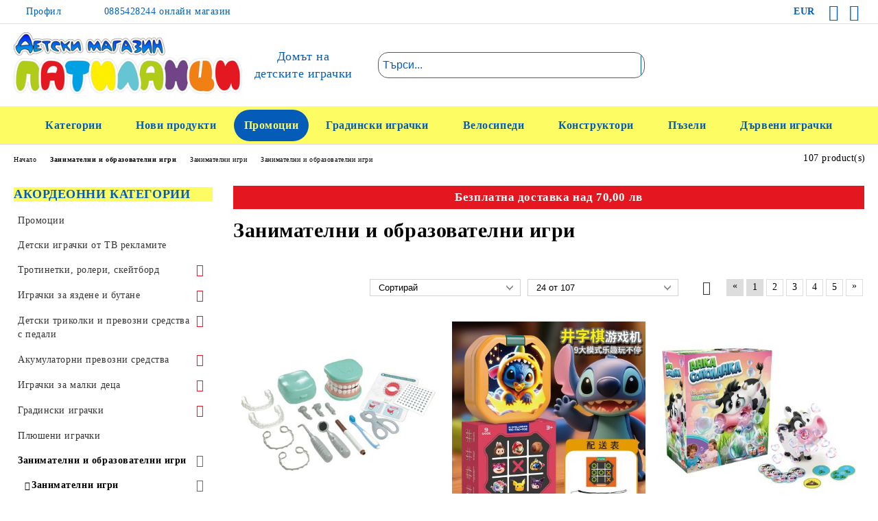

--- FILE ---
content_type: text/html; charset=utf-8
request_url: https://patilanci-blagoevgrad.com/category/204/zanimatelni-i-obrazovatelni-igri.html
body_size: 28515
content:
<!DOCTYPE html>
<html lang="bg">
<head>
	<meta http-equiv="Content-Type" content="text/html; charset=utf-8" />
<meta http-equiv="Content-Script-Type" content="text/javascript" />
<meta http-equiv="Content-Style-Type" content="text/css" />
<meta name="description" content="Ако търсите разнообразие от образователни игри, сте попаднали на правилното място.

Търсиш Занимателни и състезателни игри? ➦ Купи сега от онлайн магазин ✓ Патиланци ✓ Бърза доставка в България ✓ Безплатна доставка над 70 лв.

Изберете от голямо разнообразие Образователни игри.
Подарете занимателни и образователни игри, с които детето не само може да се забавлява, но и да научава нови факти и знания за света.

Предлагаме занимателни и образователни игри, които грабват детското внимание с ярките си цветове и инетерсния начин на поднасяне на инфромацията. 

Можете да избирате сред множество игри според интересите на детето или желанието му да придобие нови знания в определена област на науката." />
<meta name="keywords" content="Занимателни игри
Образователни игри" />

<link rel="icon" type="image/x-icon" href="/favicon.ico" />
<title>Занимателни и образователни игри | ПАТИЛАНЦИ </title>
<link rel="canonical" href="https://patilanci-blagoevgrad.com/category/204/zanimatelni-i-obrazovatelni-igri.html" />

<link rel="next" href="/category/204/zanimatelni-i-obrazovatelni-igri.html?page=2"><link rel="stylesheet" type="text/css" href="/userfiles/css/css_58_1438.css" />
<script type="text/javascript" src="/userfiles/css/js_58_153.js"></script>
<meta name="viewport" content="width=device-width, initial-scale=1" />
<link rel="alternate" type="application/rss+xml" title="Новини" href="/module.php?ModuleName=com.summercart.rss&amp;UILanguage=bg&amp;FeedType=News" />
<script type="text/javascript">
$(function(){
	$('.innerbox').colorbox({minWidth: 500, minHeight: 300, maxWidth: '90%', maxHeight: '96%'});
		var maxProducts = 7;
	var httpsDomain = 'https://patilanci-blagoevgrad.com/';
	var searchUrl = '/search.html';
	var seeMoreText = 'вижте още';
	
	SC.Util.initQuickSearch(httpsDomain, maxProducts, searchUrl, seeMoreText);
	});

SC.storeRoot = 'https://patilanci-blagoevgrad.com/';
SC.storeRootPath = '/';
SC.ML.PROVIDE_VALID_EMAIL = 'Трябва да предоставите валиден имейл адрес:';
SC.JSVersion = '';
</script>
<script>
  (function(i,s,o,g,r,a,m){i['GoogleAnalyticsObject']=r;i[r]=i[r]||function(){
  (i[r].q=i[r].q||[]).push(arguments)},i[r].l=1*new Date();a=s.createElement(o),
  m=s.getElementsByTagName(o)[0];a.async=1;a.src=g;m.parentNode.insertBefore(a,m)
  })(window,document,'script','//www.google-analytics.com/analytics.js','ga');

  ga('create', 'UA-39336259-1', 'auto');
  ga('send', 'pageview');

</script>



		<script type="application/ld+json">
			{
				"@context": "https://schema.org",
				"@type": "BreadcrumbList",
				"itemListElement":
				[
					{
						"@type": "ListItem",
						"position": 1,
						"item":
						{
							"@id": "https://patilanci-blagoevgrad.com/",
							"name": "Начало"
						}
					},
					{
						"@type": "ListItem",
						"position": 2,
						"item":
						{
							"@id": "https://patilanci-blagoevgrad.com/category/191/zanimatelni-i-obrazovatelni-igri.html",
							"name": "Занимателни и образователни игри "
						}
					},
					{
						"@type": "ListItem",
						"position": 3,
						"item":
						{
							"@id": "https://patilanci-blagoevgrad.com/category/26/zanimatelni-igri.html",
							"name": "Занимателни игри "
						}
					},
					{
						"@type": "ListItem",
						"position": 4,
						"item":
						{
							"@id": "https://patilanci-blagoevgrad.com/category/204/zanimatelni-i-obrazovatelni-igri.html",
							"name": "Занимателни и образователни игри"
						}
					}
				]
			}
		</script>





 
	<link rel="preload" href="/skins/assets/fonts/rawline/rawline-400.woff2?rev=0cfa903748b22c57db214c7229180c71ed34da8a" as="font" type="font/woff" crossorigin />
	<link rel="preload" href="/skins/assets/fonts/rawline/rawline-600.woff2?rev=0cfa903748b22c57db214c7229180c71ed34da8a" as="font" type="font/woff" crossorigin />
<!-- Global site tag (gtag.js) - Google Analytics -->
<script>
	window.gtag_loaded = true;
	window.dataLayer = window.dataLayer || [];
	function gtag(){dataLayer.push(arguments);}
	
			gtag('consent', 'default', {
			'ad_storage': 'granted',
			'ad_user_data': 'granted',
			'ad_personalization': 'granted',
			'analytics_storage': 'granted',
			'functionality_storage': 'granted',
			'personalization_storage': 'granted',
			'security_storage': 'granted'
		});
	</script>
<script async src="https://www.googletagmanager.com/gtag/js?id=G-8CX6XJF2W4"></script>
<script>
	gtag('js', new Date());
	gtag('config', 'G-8CX6XJF2W4', {'allow_enhanced_conversions':true});
</script>
<!-- /Global site tag (gtag.js) - Google Analytics -->
</head>

<body class="lang-bg dynamic-page dynamic-page-categories layout-27 layout-type-thin-wide products-per-row-3 " >


<div class="c-body-container js-body-container">
	<div class="c-body-container__sub">
		
		<header class="c-header container js-header-container">
			<mi:section1 name="hasRestoredCart" src="popup/restored_cart.tmpl"></mi:section1>
			<div class="c-header__topline">
				<div class="c-header__topline-inner">
					<div class="c-header__profile js-header-login-section">
						<div class="c-header__profile-toggle-icon">Профил</div>
																								
												<div class="c-header__profile-dd">
							<a href="https://patilanci-blagoevgrad.com/login.html" class="c-header__profile_link c-header__profile-login">Вход</a>
							<a href="https://patilanci-blagoevgrad.com/register.html" class="c-header__profile_link c-header__profile-register">Регистрация</a>
						</div>
												
						<div class="c-header__phone-wrapper c-header__contacet-row">
							<a href="tel: 0885428244 онлайн магазин" class="c-header__phone-number"> 0885428244 онлайн магазин</a>
						</div>
					</div>
					
					<div class="c-header__lang-currency-social">
												<div class="c-header__currency">
							<span class="c-header__currency-label">Валута</span>
							<div class="c_header__currency-selected">
								<span class="c-header__currency-code-wrapper"><span class="c_header__currency-selected-code">EUR</span></span>
							</div>
							<input type="hidden" name="CurrencyID" class="CurrencyID" id="js-selected-currencyid" value="2" />
							<ul id="currency-list" class="c-header__currency-list">
																<li class="c-header__currency-selector js-currency-selector " id="currencyId_7">BGN</li>
																<li class="c-header__currency-selector js-currency-selector " id="currencyId_1">USD</li>
																<li class="c-header__currency-selector js-currency-selector selected" id="currencyId_2">EUR</li>
															</ul>
						</div>
												
												
						<div class="c-header__social-networks">
															<a href="https://www.facebook.com/PatilanciToys" target="_blank" title="Facebook"><span class="c-header__social-icons social-network__fb">&nbsp;</span></a>
																						<a href="https://www.tiktok.com/@patilanci?lang=en" target="_blank" title="LinkedIn"><span class="c-header__social-icons social-network__lin">&nbsp;</span></a>
																																		</div>
					</div>
				</div>
			</div>
			
			<div class="c-header__standard">
				<div class="c-header__search js-header-search">
					<div class="c-header__search-advanced"><a class="c-header__search-advanced-link" href="/search.html?action=dmAdvancedSearch">Разширено търсене</a></div>
					<form action="/search.html" class="c-header_search_form js-header-search-form">
						<input type="text" class="c-header__search_input js-header-search-input" id="sbox" name="phrase" value="" placeholder="Търси..." />
						<span class="c-header__search-button"><input type="submit" value="Търси" class="c-header__search-button-submit" /></span>
					</form>
				</div>
				
				<h2 class="c-header__logo c-header__logo--is-image">
				<a class="c-header__logo-link" href="/">
					<img class="c-header__logo-image" src="/userfiles/logo/Webp.net-resizeimage.png" alt="Детски магазин ПАТИЛАНЦИ" width="400" height="108" />									</a>
				<span class="c-header__slogan-text" style="font-size: 13pt;">Домът на детските играчки</span>				</h2>
				
				<div class="c-header__info">
										<div class="c-header__wishlist js-wishlist-header">
						<a href="/favourites.html" class="c-header__wishlist-link" title="Любими продукти">
							<span class="c-header__wishlist-count js-wishlist-header-count" style="display: none">0</span>
						</a>
					</div>
										
										<div class="c-header__cart js-header-cart js-header-mini-cart-wrapper">
												<div class="c-header__cart-wrapper">
							<div class="c-header__cart--empty-icon"></div>
						</div>
												
											</div>
									</div>
			</div>
			
			<div class="c-header__mobile">
				<ul class="c-header__mobile-menu">
					<li class="c-header__mobile-menu-item mobile-menu-item-nav js-mobile-menu-toggle-nav">
						<span class="c-header__mobile-menu-icon"></span>
					</li>
					<li class="c-header__mobile-menu-item mobile-menu-item-search">
						<svg xmlns="http://www.w3.org/2000/svg" width="24.811" height="24.811" viewBox="0 0 21.811 21.811">
							<g id="search-outline" transform="translate(-63.25 -63.25)">
								<path id="Path_113" data-name="Path 113" d="M72.182,64a8.182,8.182,0,1,0,8.182,8.182A8.182,8.182,0,0,0,72.182,64Z" fill="none" stroke="#000" stroke-miterlimit="10" stroke-width="1.5"/>
								<path id="Path_114" data-name="Path 114" d="M338.29,338.29,344,344" transform="translate(-260.004 -260.004)" fill="none" stroke="#000" stroke-linecap="round" stroke-miterlimit="10" stroke-width="1.5"/>
							</g>
						</svg>
						<div class="c-header__search c-header__search--mobile">
							<form action="/search.html" class="c-header_search_form js-header-search-form">
								<input type="text" class="c-header__search_input c-header__search_input--mobile  js-header-search-input" id="js-search-phrase" name="phrase" value="" placeholder="Търси..." />
								<span class="c-header__search-button"><input type="submit" value="Търси" class="c-header__search-button-submit" /></span>
							</form>
						</div>
					</li>
					<li class="c-header__standard-logo-section">
						<h2 class="c-header__logo c-header__logo--is-image">
						<a href="/" alt="Лого">
							<img class="c-header__logo-image" src="/userfiles/logo/Webp.net-resizeimage.png" alt="Детски магазин ПАТИЛАНЦИ" width="400" height="108" />													</a>
						</h2>
					</li>
					<li class="c-header__mobile-menu-item is-mobile-cart">
													<div class="c-header__wishlist is-mobile js-wishlist-header">
								<a href="/favourites.html" class="c-header__wishlist-link" title="Любими продукти" alt="Любими продукти">
									<span class="c-header__wishlist-count js-wishlist-header-count" style="display: none">0</span>
								</a>
							</div>
												
																		<div id="mobile-cart" class="mobile-menu-item-cart js-mobile-menu-item-cart">
							<svg xmlns="http://www.w3.org/2000/svg" width="31" height="30" viewBox="0 0 31 30">
								<g id="cart-41" transform="translate(1.5 0.5)">
									<circle id="Ellipse_37" data-name="Ellipse 37" cx="1.847" cy="1.847" r="1.847" transform="translate(9.451 24.148)" fill="#000812"/>
									<path id="Ellipse_37_-_Outline" data-name="Ellipse 37 - Outline" d="M1.847-.5A2.347,2.347,0,1,1-.5,1.847,2.35,2.35,0,0,1,1.847-.5Zm0,3.695A1.347,1.347,0,1,0,.5,1.847,1.349,1.349,0,0,0,1.847,3.195Z" transform="translate(9.451 24.148)"/>
									<circle id="Ellipse_38" data-name="Ellipse 38" cx="1.847" cy="1.847" r="1.847" transform="translate(20.166 24.148)" fill="#000812"/>
									<path id="Ellipse_38_-_Outline" data-name="Ellipse 38 - Outline" d="M1.847-.5A2.347,2.347,0,1,1-.5,1.847,2.35,2.35,0,0,1,1.847-.5Zm0,3.695A1.347,1.347,0,1,0,.5,1.847,1.349,1.349,0,0,0,1.847,3.195Z" transform="translate(20.166 24.148)"/>
									<path id="Path_88" data-name="Path 88" d="M22.352,21.855H10.732a3.527,3.527,0,0,1-3.357-3.112L4.066,2.843H.709a1,1,0,0,1,0-2h4.17a1,1,0,0,1,.979.8l.877,4.215H26.709a1,1,0,0,1,.986,1.167L25.714,18.714l0,.02A3.529,3.529,0,0,1,22.352,21.855Zm-15.2-14L9.334,18.344l0,.016c.138.723.577,1.5,1.394,1.5h11.62c.814,0,1.253-.766,1.393-1.486L25.525,7.854Z" transform="translate(0 0)"/>
									<rect id="Rectangle_179" data-name="Rectangle 179" width="31" height="30" transform="translate(-1.5 -0.5)" fill="none"/>
								</g>
							</svg>
						</div>
												
																	</li>
				</ul>
			</div>
			<div class="c-mobile-holder"></div>
		</header><!-- header container -->
<main>
<div class="o-column c-layout-top o-layout--horizontal c-layout-top__sticky sticky js-layout-top">
	<div class="c-layout-wrapper c-layout-top__sticky-wrapper">
		<div class="o-box c-box-main-menu js-main-menu-box">
	<div class="c-mobile__close js-mobile-close-menu"></div>
	<div class="c-mobile__phone js-mobile-phone-content"></div>
	<div class="c-mobile__nav">
		<div class="c-mobile__nav-item is-menu js-mobile-toggle-menu is-active"><span>Меню</span></div>
		<div class="c-mobile__nav-item is-profile js-mobile-toggle-profile"><span>Профил</span></div>
		<div class="c-mobile__nav-item is-int js-mobile-toggle-int"><i class="js-mobile-current-flag"></i><span>Език</span></div>
	</div>
	
	<div class="o-box-content c-box-main-menu__content">
		<ul class="c-box-main-menu__list">
						<li class="menu-item-dropdown-menu c-box-main-menu__item js-box-main-menu__item has-submenus">
				<a href="#" title="Категории" class="c-box-main-menu__item-link">
										Категории
					<span class="c-box-main-menu__mobile-control js-mobile-control"><span>+</span></span>
				</a>
									<ul class="o-box-content c-box-dd-categories__subcategory-list js-box-dd-categories__subcategory-list">
			<li class="c-box-dd-categories__item js-box-dd-categories-item c-box-dd-categories__categoryid-18  is-first   ">
			<a href="/category/18/promotsii.html" class="c-box-dd-categories__subcategory-item-link noProducts ">
				<span>Промоции</span><span class="c-box-main-menu__mobile-control js-mobile-control"><span>+</span></span>
			</a>
			
		</li>
			<li class="c-box-dd-categories__item js-box-dd-categories-item c-box-dd-categories__categoryid-28     ">
			<a href="/category/28/detski-igrachki-ot-tv-reklamite.html" class="c-box-dd-categories__subcategory-item-link noProducts ">
				<span>Детски играчки от ТВ рекламите</span><span class="c-box-main-menu__mobile-control js-mobile-control"><span>+</span></span>
			</a>
			
		</li>
			<li class="c-box-dd-categories__item js-box-dd-categories-item c-box-dd-categories__categoryid-10 has-submenus    ">
			<a href="/category/10/trotinetki-roleri-skeytbord.html" class="c-box-dd-categories__subcategory-item-link hasProducts is-parent">
				<span>Тротинетки, ролери, скейтборд</span><span class="c-box-main-menu__mobile-control js-mobile-control"><span>+</span></span>
			</a>
			<ul class="o-box-content c-box-dd-categories__subcategory-list js-box-dd-categories__subcategory-list">
			<li class="c-box-dd-categories__item js-box-dd-categories-item c-box-dd-categories__categoryid-201  is-first   ">
			<a href="/category/201/trotinetki-za-trikove-i-skachane.html" class="c-box-dd-categories__subcategory-item-link noProducts ">
				<span>Тротинетки за трикове и скачане</span><span class="c-box-main-menu__mobile-control js-mobile-control"><span>+</span></span>
			</a>
			
		</li>
			<li class="c-box-dd-categories__item js-box-dd-categories-item c-box-dd-categories__categoryid-5 has-submenus    ">
			<a href="/category/5/detski-trotinetki.html" class="c-box-dd-categories__subcategory-item-link hasProducts is-parent">
				<span>Детски тротинетки</span><span class="c-box-main-menu__mobile-control js-mobile-control"><span>+</span></span>
			</a>
			<ul class="o-box-content c-box-dd-categories__subcategory-list js-box-dd-categories__subcategory-list">
			<li class="c-box-dd-categories__item js-box-dd-categories-item c-box-dd-categories__categoryid-240  is-first   ">
			<a href="/category/240/trotinetki-s-dve-kolela.html" class="c-box-dd-categories__subcategory-item-link noProducts ">
				<span>Тротинетки с две колела</span><span class="c-box-main-menu__mobile-control js-mobile-control"><span>+</span></span>
			</a>
			
		</li>
			<li class="c-box-dd-categories__item js-box-dd-categories-item c-box-dd-categories__categoryid-241   is-last  ">
			<a href="/category/241/trotinetki-s-tri-kolela-i-sedalka.html" class="c-box-dd-categories__subcategory-item-link noProducts ">
				<span>Тротинетки с три колела и седалка</span><span class="c-box-main-menu__mobile-control js-mobile-control"><span>+</span></span>
			</a>
			
		</li>
	</ul>
		</li>
			<li class="c-box-dd-categories__item js-box-dd-categories-item c-box-dd-categories__categoryid-57     ">
			<a href="/category/57/roleri-i-kanki.html" class="c-box-dd-categories__subcategory-item-link noProducts ">
				<span>Ролери и кънки</span><span class="c-box-main-menu__mobile-control js-mobile-control"><span>+</span></span>
			</a>
			
		</li>
			<li class="c-box-dd-categories__item js-box-dd-categories-item c-box-dd-categories__categoryid-58     ">
			<a href="/category/58/skeytbord-ueyvbord-i-penibord.html" class="c-box-dd-categories__subcategory-item-link noProducts ">
				<span>Скейтборд, уейвборд и пениборд</span><span class="c-box-main-menu__mobile-control js-mobile-control"><span>+</span></span>
			</a>
			
		</li>
			<li class="c-box-dd-categories__item js-box-dd-categories-item c-box-dd-categories__categoryid-180     ">
			<a href="/category/180/protektori-i-kaski.html" class="c-box-dd-categories__subcategory-item-link noProducts ">
				<span>Протектори и каски</span><span class="c-box-main-menu__mobile-control js-mobile-control"><span>+</span></span>
			</a>
			
		</li>
			<li class="c-box-dd-categories__item js-box-dd-categories-item c-box-dd-categories__categoryid-199   is-last  ">
			<a href="/category/199/rezervni-chasti-za-trotinetki.html" class="c-box-dd-categories__subcategory-item-link noProducts ">
				<span>Резервни части за тротинетки</span><span class="c-box-main-menu__mobile-control js-mobile-control"><span>+</span></span>
			</a>
			
		</li>
	</ul>
		</li>
			<li class="c-box-dd-categories__item js-box-dd-categories-item c-box-dd-categories__categoryid-4 has-submenus    ">
			<a href="/category/4/igrachki-za-yazdene-i-butane.html" class="c-box-dd-categories__subcategory-item-link hasProducts is-parent">
				<span>Играчки за яздене и бутане</span><span class="c-box-main-menu__mobile-control js-mobile-control"><span>+</span></span>
			</a>
			<ul class="o-box-content c-box-dd-categories__subcategory-list js-box-dd-categories__subcategory-list">
			<li class="c-box-dd-categories__item js-box-dd-categories-item c-box-dd-categories__categoryid-43  is-first   ">
			<a href="/category/43/igrachki-za-yazdene.html" class="c-box-dd-categories__subcategory-item-link noProducts ">
				<span>Играчки за яздене </span><span class="c-box-main-menu__mobile-control js-mobile-control"><span>+</span></span>
			</a>
			
		</li>
			<li class="c-box-dd-categories__item js-box-dd-categories-item c-box-dd-categories__categoryid-44     ">
			<a href="/category/44/balansirashti-kolela-i-motori.html" class="c-box-dd-categories__subcategory-item-link noProducts ">
				<span>Балансиращи колела и мотори</span><span class="c-box-main-menu__mobile-control js-mobile-control"><span>+</span></span>
			</a>
			
		</li>
			<li class="c-box-dd-categories__item js-box-dd-categories-item c-box-dd-categories__categoryid-132   is-last  ">
			<a href="/category/132/lyuleeshti-se-igrachki.html" class="c-box-dd-categories__subcategory-item-link noProducts ">
				<span>Люлеещи се играчки</span><span class="c-box-main-menu__mobile-control js-mobile-control"><span>+</span></span>
			</a>
			
		</li>
	</ul>
		</li>
			<li class="c-box-dd-categories__item js-box-dd-categories-item c-box-dd-categories__categoryid-7 has-submenus    ">
			<a href="/category/7/detski-trikolki-i-prevozni-sredstva-s-pedali.html" class="c-box-dd-categories__subcategory-item-link hasProducts is-parent">
				<span>Детски триколки и превозни средства с педали</span><span class="c-box-main-menu__mobile-control js-mobile-control"><span>+</span></span>
			</a>
			<ul class="o-box-content c-box-dd-categories__subcategory-list js-box-dd-categories__subcategory-list">
			<li class="c-box-dd-categories__item js-box-dd-categories-item c-box-dd-categories__categoryid-3  is-first   ">
			<a href="/category/3/detski-trikolki.html" class="c-box-dd-categories__subcategory-item-link noProducts ">
				<span>Детски триколки</span><span class="c-box-main-menu__mobile-control js-mobile-control"><span>+</span></span>
			</a>
			
		</li>
			<li class="c-box-dd-categories__item js-box-dd-categories-item c-box-dd-categories__categoryid-41     ">
			<a href="/category/41/detski-koli-s-pedali-i-karting.html" class="c-box-dd-categories__subcategory-item-link noProducts ">
				<span>Детски коли с педали и картинг</span><span class="c-box-main-menu__mobile-control js-mobile-control"><span>+</span></span>
			</a>
			
		</li>
			<li class="c-box-dd-categories__item js-box-dd-categories-item c-box-dd-categories__categoryid-42   is-last  ">
			<a href="/category/42/detski-prevozni-sredstva-s-pedali.html" class="c-box-dd-categories__subcategory-item-link noProducts ">
				<span>Детски превозни средства с педали</span><span class="c-box-main-menu__mobile-control js-mobile-control"><span>+</span></span>
			</a>
			
		</li>
	</ul>
		</li>
			<li class="c-box-dd-categories__item js-box-dd-categories-item c-box-dd-categories__categoryid-25 has-submenus    ">
			<a href="/category/25/akumulatorni-prevozni-sredstva.html" class="c-box-dd-categories__subcategory-item-link hasProducts is-parent">
				<span>Акумулаторни превозни средства</span><span class="c-box-main-menu__mobile-control js-mobile-control"><span>+</span></span>
			</a>
			<ul class="o-box-content c-box-dd-categories__subcategory-list js-box-dd-categories__subcategory-list">
			<li class="c-box-dd-categories__item js-box-dd-categories-item c-box-dd-categories__categoryid-133  is-first   ">
			<a href="/category/133/akumulatorni-koli.html" class="c-box-dd-categories__subcategory-item-link noProducts ">
				<span>Акумулаторни коли</span><span class="c-box-main-menu__mobile-control js-mobile-control"><span>+</span></span>
			</a>
			
		</li>
			<li class="c-box-dd-categories__item js-box-dd-categories-item c-box-dd-categories__categoryid-134     ">
			<a href="/category/134/akumulatorni-motori.html" class="c-box-dd-categories__subcategory-item-link noProducts ">
				<span>Акумулаторни мотори </span><span class="c-box-main-menu__mobile-control js-mobile-control"><span>+</span></span>
			</a>
			
		</li>
			<li class="c-box-dd-categories__item js-box-dd-categories-item c-box-dd-categories__categoryid-198     ">
			<a href="/category/198/akumulatorni-traktori.html" class="c-box-dd-categories__subcategory-item-link noProducts ">
				<span>Акумулаторни трактори</span><span class="c-box-main-menu__mobile-control js-mobile-control"><span>+</span></span>
			</a>
			
		</li>
			<li class="c-box-dd-categories__item js-box-dd-categories-item c-box-dd-categories__categoryid-242     ">
			<a href="/category/242/akumulatorni-dzhipove.html" class="c-box-dd-categories__subcategory-item-link noProducts ">
				<span>Акумулаторни джипове</span><span class="c-box-main-menu__mobile-control js-mobile-control"><span>+</span></span>
			</a>
			
		</li>
			<li class="c-box-dd-categories__item js-box-dd-categories-item c-box-dd-categories__categoryid-243     ">
			<a href="/category/243/akumulatorni-bagita.html" class="c-box-dd-categories__subcategory-item-link noProducts ">
				<span>Акумулаторни бъгита</span><span class="c-box-main-menu__mobile-control js-mobile-control"><span>+</span></span>
			</a>
			
		</li>
			<li class="c-box-dd-categories__item js-box-dd-categories-item c-box-dd-categories__categoryid-172   is-last  ">
			<a href="/category/172/aksesoari.html" class="c-box-dd-categories__subcategory-item-link hasProducts ">
				<span>Аксесоари</span><span class="c-box-main-menu__mobile-control js-mobile-control"><span>+</span></span>
			</a>
			
		</li>
	</ul>
		</li>
			<li class="c-box-dd-categories__item js-box-dd-categories-item c-box-dd-categories__categoryid-13 has-submenus    ">
			<a href="/category/13/igrachki-za-malki-detsa.html" class="c-box-dd-categories__subcategory-item-link hasProducts is-parent">
				<span>Играчки за малки деца</span><span class="c-box-main-menu__mobile-control js-mobile-control"><span>+</span></span>
			</a>
			<ul class="o-box-content c-box-dd-categories__subcategory-list js-box-dd-categories__subcategory-list">
			<li class="c-box-dd-categories__item js-box-dd-categories-item c-box-dd-categories__categoryid-39  is-first   ">
			<a href="/category/39/darveni-igrachki.html" class="c-box-dd-categories__subcategory-item-link noProducts ">
				<span>Дървени играчки </span><span class="c-box-main-menu__mobile-control js-mobile-control"><span>+</span></span>
			</a>
			
		</li>
			<li class="c-box-dd-categories__item js-box-dd-categories-item c-box-dd-categories__categoryid-174     ">
			<a href="/category/174/muzikalni-igrachki-s-baterii.html" class="c-box-dd-categories__subcategory-item-link noProducts ">
				<span>Музикални играчки с батерии</span><span class="c-box-main-menu__mobile-control js-mobile-control"><span>+</span></span>
			</a>
			
		</li>
			<li class="c-box-dd-categories__item js-box-dd-categories-item c-box-dd-categories__categoryid-175   is-last  ">
			<a href="/category/175/zanimatelni-igrachki.html" class="c-box-dd-categories__subcategory-item-link noProducts ">
				<span>Занимателни играчки</span><span class="c-box-main-menu__mobile-control js-mobile-control"><span>+</span></span>
			</a>
			
		</li>
	</ul>
		</li>
			<li class="c-box-dd-categories__item js-box-dd-categories-item c-box-dd-categories__categoryid-15 has-submenus    ">
			<a href="/category/15/gradinski-igrachki.html" class="c-box-dd-categories__subcategory-item-link hasProducts is-parent">
				<span>Градински играчки </span><span class="c-box-main-menu__mobile-control js-mobile-control"><span>+</span></span>
			</a>
			<ul class="o-box-content c-box-dd-categories__subcategory-list js-box-dd-categories__subcategory-list">
			<li class="c-box-dd-categories__item js-box-dd-categories-item c-box-dd-categories__categoryid-136 has-submenus is-first   ">
			<a href="/category/136/igrachki-za-navan.html" class="c-box-dd-categories__subcategory-item-link hasProducts is-parent">
				<span>Играчки за навън </span><span class="c-box-main-menu__mobile-control js-mobile-control"><span>+</span></span>
			</a>
			<ul class="o-box-content c-box-dd-categories__subcategory-list js-box-dd-categories__subcategory-list">
			<li class="c-box-dd-categories__item js-box-dd-categories-item c-box-dd-categories__categoryid-166  is-first   ">
			<a href="/category/166/igrachki-za-aktivna-igra.html" class="c-box-dd-categories__subcategory-item-link noProducts ">
				<span>Играчки за активна игра</span><span class="c-box-main-menu__mobile-control js-mobile-control"><span>+</span></span>
			</a>
			
		</li>
			<li class="c-box-dd-categories__item js-box-dd-categories-item c-box-dd-categories__categoryid-236     ">
			<a href="/category/236/plastmasovi-igrachki.html" class="c-box-dd-categories__subcategory-item-link noProducts ">
				<span>Пластмасови играчки</span><span class="c-box-main-menu__mobile-control js-mobile-control"><span>+</span></span>
			</a>
			
		</li>
			<li class="c-box-dd-categories__item js-box-dd-categories-item c-box-dd-categories__categoryid-237   is-last  ">
			<a href="/category/237/kamioni.html" class="c-box-dd-categories__subcategory-item-link noProducts ">
				<span>Камиони</span><span class="c-box-main-menu__mobile-control js-mobile-control"><span>+</span></span>
			</a>
			
		</li>
	</ul>
		</li>
			<li class="c-box-dd-categories__item js-box-dd-categories-item c-box-dd-categories__categoryid-137     ">
			<a href="/category/137/detski-parzalki.html" class="c-box-dd-categories__subcategory-item-link noProducts ">
				<span>Детски пързалки</span><span class="c-box-main-menu__mobile-control js-mobile-control"><span>+</span></span>
			</a>
			
		</li>
			<li class="c-box-dd-categories__item js-box-dd-categories-item c-box-dd-categories__categoryid-244     ">
			<a href="/category/244/detski-lyulki.html" class="c-box-dd-categories__subcategory-item-link noProducts ">
				<span>Детски люлки</span><span class="c-box-main-menu__mobile-control js-mobile-control"><span>+</span></span>
			</a>
			
		</li>
			<li class="c-box-dd-categories__item js-box-dd-categories-item c-box-dd-categories__categoryid-138     ">
			<a href="/category/138/gradinski-detski-kashti.html" class="c-box-dd-categories__subcategory-item-link noProducts ">
				<span>Градински детски къщи</span><span class="c-box-main-menu__mobile-control js-mobile-control"><span>+</span></span>
			</a>
			
		</li>
			<li class="c-box-dd-categories__item js-box-dd-categories-item c-box-dd-categories__categoryid-233     ">
			<a href="/category/233/detski-palatki-i-tenti.html" class="c-box-dd-categories__subcategory-item-link noProducts ">
				<span>Детски палатки и тенти</span><span class="c-box-main-menu__mobile-control js-mobile-control"><span>+</span></span>
			</a>
			
		</li>
			<li class="c-box-dd-categories__item js-box-dd-categories-item c-box-dd-categories__categoryid-139     ">
			<a href="/category/139/detski-baseyni-ogradi-i-pyasachnitsi.html" class="c-box-dd-categories__subcategory-item-link noProducts ">
				<span>Детски басейни, огради и пясъчници</span><span class="c-box-main-menu__mobile-control js-mobile-control"><span>+</span></span>
			</a>
			
		</li>
			<li class="c-box-dd-categories__item js-box-dd-categories-item c-box-dd-categories__categoryid-131   is-last  ">
			<a href="/category/131/batuti-i-tramplini.html" class="c-box-dd-categories__subcategory-item-link noProducts ">
				<span>Батути и трамплини</span><span class="c-box-main-menu__mobile-control js-mobile-control"><span>+</span></span>
			</a>
			
		</li>
	</ul>
		</li>
			<li class="c-box-dd-categories__item js-box-dd-categories-item c-box-dd-categories__categoryid-23     ">
			<a href="/category/23/plyusheni-igrachki.html" class="c-box-dd-categories__subcategory-item-link noProducts ">
				<span>Плюшени играчки</span><span class="c-box-main-menu__mobile-control js-mobile-control"><span>+</span></span>
			</a>
			
		</li>
			<li class="c-box-dd-categories__item js-box-dd-categories-item c-box-dd-categories__categoryid-191 has-submenus    ">
			<a href="/category/191/zanimatelni-i-obrazovatelni-igri.html" class="c-box-dd-categories__subcategory-item-link hasProducts is-parent">
				<span>Занимателни и образователни игри </span><span class="c-box-main-menu__mobile-control js-mobile-control"><span>+</span></span>
			</a>
			<ul class="o-box-content c-box-dd-categories__subcategory-list js-box-dd-categories__subcategory-list">
			<li class="c-box-dd-categories__item js-box-dd-categories-item c-box-dd-categories__categoryid-26 has-submenus is-first  is-open ">
			<a href="/category/26/zanimatelni-igri.html" class="c-box-dd-categories__subcategory-item-link hasProducts is-parent">
				<span>Занимателни игри </span><span class="c-box-main-menu__mobile-control js-mobile-control"><span>+</span></span>
			</a>
			<ul class="o-box-content c-box-dd-categories__subcategory-list js-box-dd-categories__subcategory-list">
			<li class="c-box-dd-categories__item js-box-dd-categories-item c-box-dd-categories__categoryid-203  is-first   ">
			<a href="/category/203/nastolni-igri.html" class="c-box-dd-categories__subcategory-item-link noProducts ">
				<span>Настолни игри </span><span class="c-box-main-menu__mobile-control js-mobile-control"><span>+</span></span>
			</a>
			
		</li>
			<li class="c-box-dd-categories__item js-box-dd-categories-item c-box-dd-categories__categoryid-204     is-current">
			<a href="/category/204/zanimatelni-i-obrazovatelni-igri.html" class="c-box-dd-categories__subcategory-item-link noProducts ">
				<span>Занимателни и образователни игри</span><span class="c-box-main-menu__mobile-control js-mobile-control"><span>+</span></span>
			</a>
			
		</li>
			<li class="c-box-dd-categories__item js-box-dd-categories-item c-box-dd-categories__categoryid-205   is-last  ">
			<a href="/category/205/globusi-i-karti.html" class="c-box-dd-categories__subcategory-item-link noProducts ">
				<span>Глобуси и карти</span><span class="c-box-main-menu__mobile-control js-mobile-control"><span>+</span></span>
			</a>
			
		</li>
	</ul>
		</li>
			<li class="c-box-dd-categories__item js-box-dd-categories-item c-box-dd-categories__categoryid-75     ">
			<a href="/category/75/igrachki-na-balgarski-ezik.html" class="c-box-dd-categories__subcategory-item-link noProducts ">
				<span>Играчки на български език</span><span class="c-box-main-menu__mobile-control js-mobile-control"><span>+</span></span>
			</a>
			
		</li>
			<li class="c-box-dd-categories__item js-box-dd-categories-item c-box-dd-categories__categoryid-70     ">
			<a href="/category/70/detski-muzikalni-instrumenti.html" class="c-box-dd-categories__subcategory-item-link noProducts ">
				<span>Детски музикални инструменти</span><span class="c-box-main-menu__mobile-control js-mobile-control"><span>+</span></span>
			</a>
			
		</li>
			<li class="c-box-dd-categories__item js-box-dd-categories-item c-box-dd-categories__categoryid-192     ">
			<a href="/category/192/plastelin-modelin-kinetichen-pyasak-i-glina.html" class="c-box-dd-categories__subcategory-item-link noProducts ">
				<span>Пластелин, моделин, кинетичен пясък и глина</span><span class="c-box-main-menu__mobile-control js-mobile-control"><span>+</span></span>
			</a>
			
		</li>
			<li class="c-box-dd-categories__item js-box-dd-categories-item c-box-dd-categories__categoryid-54   is-last  ">
			<a href="/category/54/detski-masi-i-daski.html" class="c-box-dd-categories__subcategory-item-link noProducts ">
				<span>Детски маси и дъски </span><span class="c-box-main-menu__mobile-control js-mobile-control"><span>+</span></span>
			</a>
			
		</li>
	</ul>
		</li>
			<li class="c-box-dd-categories__item js-box-dd-categories-item c-box-dd-categories__categoryid-20 has-submenus    ">
			<a href="/category/20/konstruktori.html" class="c-box-dd-categories__subcategory-item-link hasProducts is-parent">
				<span>Конструктори </span><span class="c-box-main-menu__mobile-control js-mobile-control"><span>+</span></span>
			</a>
			<ul class="o-box-content c-box-dd-categories__subcategory-list js-box-dd-categories__subcategory-list">
			<li class="c-box-dd-categories__item js-box-dd-categories-item c-box-dd-categories__categoryid-36 has-submenus is-first   ">
			<a href="/category/36/lego-konstruktori.html" class="c-box-dd-categories__subcategory-item-link hasProducts is-parent">
				<span>LEGO Конструктори</span><span class="c-box-main-menu__mobile-control js-mobile-control"><span>+</span></span>
			</a>
			<ul class="o-box-content c-box-dd-categories__subcategory-list js-box-dd-categories__subcategory-list">
			<li class="c-box-dd-categories__item js-box-dd-categories-item c-box-dd-categories__categoryid-207  is-first   ">
			<a href="/category/207/lego-duplo.html" class="c-box-dd-categories__subcategory-item-link noProducts ">
				<span>LEGO DUPLO</span><span class="c-box-main-menu__mobile-control js-mobile-control"><span>+</span></span>
			</a>
			
		</li>
			<li class="c-box-dd-categories__item js-box-dd-categories-item c-box-dd-categories__categoryid-209     ">
			<a href="/category/209/lego-classic.html" class="c-box-dd-categories__subcategory-item-link noProducts ">
				<span>LEGO CLASSIC</span><span class="c-box-main-menu__mobile-control js-mobile-control"><span>+</span></span>
			</a>
			
		</li>
			<li class="c-box-dd-categories__item js-box-dd-categories-item c-box-dd-categories__categoryid-219     ">
			<a href="/category/219/lego-super-heroes.html" class="c-box-dd-categories__subcategory-item-link noProducts ">
				<span>LEGO SUPER HEROES</span><span class="c-box-main-menu__mobile-control js-mobile-control"><span>+</span></span>
			</a>
			
		</li>
			<li class="c-box-dd-categories__item js-box-dd-categories-item c-box-dd-categories__categoryid-214     ">
			<a href="/category/214/lego-jurassik-world.html" class="c-box-dd-categories__subcategory-item-link noProducts ">
				<span>LEGO JURASSIK WORLD</span><span class="c-box-main-menu__mobile-control js-mobile-control"><span>+</span></span>
			</a>
			
		</li>
			<li class="c-box-dd-categories__item js-box-dd-categories-item c-box-dd-categories__categoryid-211     ">
			<a href="/category/211/lego-friends.html" class="c-box-dd-categories__subcategory-item-link noProducts ">
				<span>LEGO FRIENDS</span><span class="c-box-main-menu__mobile-control js-mobile-control"><span>+</span></span>
			</a>
			
		</li>
			<li class="c-box-dd-categories__item js-box-dd-categories-item c-box-dd-categories__categoryid-208     ">
			<a href="/category/208/lego-city.html" class="c-box-dd-categories__subcategory-item-link noProducts ">
				<span>LEGO CITY</span><span class="c-box-main-menu__mobile-control js-mobile-control"><span>+</span></span>
			</a>
			
		</li>
			<li class="c-box-dd-categories__item js-box-dd-categories-item c-box-dd-categories__categoryid-218     ">
			<a href="/category/218/lego-star-wars.html" class="c-box-dd-categories__subcategory-item-link noProducts ">
				<span>LEGO STAR WARS</span><span class="c-box-main-menu__mobile-control js-mobile-control"><span>+</span></span>
			</a>
			
		</li>
			<li class="c-box-dd-categories__item js-box-dd-categories-item c-box-dd-categories__categoryid-220     ">
			<a href="/category/220/lego-super-mario.html" class="c-box-dd-categories__subcategory-item-link noProducts ">
				<span>LEGO SUPER MARIO</span><span class="c-box-main-menu__mobile-control js-mobile-control"><span>+</span></span>
			</a>
			
		</li>
			<li class="c-box-dd-categories__item js-box-dd-categories-item c-box-dd-categories__categoryid-210     ">
			<a href="/category/210/lego-creator.html" class="c-box-dd-categories__subcategory-item-link noProducts ">
				<span>LEGO CREATOR</span><span class="c-box-main-menu__mobile-control js-mobile-control"><span>+</span></span>
			</a>
			
		</li>
			<li class="c-box-dd-categories__item js-box-dd-categories-item c-box-dd-categories__categoryid-215     ">
			<a href="/category/215/lego-minecraft.html" class="c-box-dd-categories__subcategory-item-link noProducts ">
				<span>LEGO MINECRAFT</span><span class="c-box-main-menu__mobile-control js-mobile-control"><span>+</span></span>
			</a>
			
		</li>
			<li class="c-box-dd-categories__item js-box-dd-categories-item c-box-dd-categories__categoryid-221     ">
			<a href="/category/221/lego-technic.html" class="c-box-dd-categories__subcategory-item-link noProducts ">
				<span>LEGO TECHNIC</span><span class="c-box-main-menu__mobile-control js-mobile-control"><span>+</span></span>
			</a>
			
		</li>
			<li class="c-box-dd-categories__item js-box-dd-categories-item c-box-dd-categories__categoryid-216     ">
			<a href="/category/216/lego-ninjago.html" class="c-box-dd-categories__subcategory-item-link noProducts ">
				<span>LEGO NINJAGO</span><span class="c-box-main-menu__mobile-control js-mobile-control"><span>+</span></span>
			</a>
			
		</li>
			<li class="c-box-dd-categories__item js-box-dd-categories-item c-box-dd-categories__categoryid-212     ">
			<a href="/category/212/lego-harry-potter.html" class="c-box-dd-categories__subcategory-item-link noProducts ">
				<span>LEGO HARRY POTTER</span><span class="c-box-main-menu__mobile-control js-mobile-control"><span>+</span></span>
			</a>
			
		</li>
			<li class="c-box-dd-categories__item js-box-dd-categories-item c-box-dd-categories__categoryid-226     ">
			<a href="/category/226/lego-avatar.html" class="c-box-dd-categories__subcategory-item-link noProducts ">
				<span>LEGO AVATAR</span><span class="c-box-main-menu__mobile-control js-mobile-control"><span>+</span></span>
			</a>
			
		</li>
			<li class="c-box-dd-categories__item js-box-dd-categories-item c-box-dd-categories__categoryid-217     ">
			<a href="/category/217/lego-speed-champions.html" class="c-box-dd-categories__subcategory-item-link noProducts ">
				<span>LEGO SPEED CHAMPIONS</span><span class="c-box-main-menu__mobile-control js-mobile-control"><span>+</span></span>
			</a>
			
		</li>
			<li class="c-box-dd-categories__item js-box-dd-categories-item c-box-dd-categories__categoryid-222     ">
			<a href="/category/222/lego-dreamzzz.html" class="c-box-dd-categories__subcategory-item-link noProducts ">
				<span>LEGO DREAMZZZ</span><span class="c-box-main-menu__mobile-control js-mobile-control"><span>+</span></span>
			</a>
			
		</li>
			<li class="c-box-dd-categories__item js-box-dd-categories-item c-box-dd-categories__categoryid-223     ">
			<a href="/category/223/lego-ideas.html" class="c-box-dd-categories__subcategory-item-link noProducts ">
				<span>LEGO IDEAS</span><span class="c-box-main-menu__mobile-control js-mobile-control"><span>+</span></span>
			</a>
			
		</li>
			<li class="c-box-dd-categories__item js-box-dd-categories-item c-box-dd-categories__categoryid-224     ">
			<a href="/category/224/lego-sonic.html" class="c-box-dd-categories__subcategory-item-link noProducts ">
				<span>LEGO SONIC</span><span class="c-box-main-menu__mobile-control js-mobile-control"><span>+</span></span>
			</a>
			
		</li>
			<li class="c-box-dd-categories__item js-box-dd-categories-item c-box-dd-categories__categoryid-225     ">
			<a href="/category/225/lego-disney.html" class="c-box-dd-categories__subcategory-item-link noProducts ">
				<span>LEGO DISNEY</span><span class="c-box-main-menu__mobile-control js-mobile-control"><span>+</span></span>
			</a>
			
		</li>
			<li class="c-box-dd-categories__item js-box-dd-categories-item c-box-dd-categories__categoryid-227     ">
			<a href="/category/227/lego-indiana-jones.html" class="c-box-dd-categories__subcategory-item-link hasProducts ">
				<span>LEGO INDIANA JONES</span><span class="c-box-main-menu__mobile-control js-mobile-control"><span>+</span></span>
			</a>
			
		</li>
			<li class="c-box-dd-categories__item js-box-dd-categories-item c-box-dd-categories__categoryid-228     ">
			<a href="/category/228/lego-trolls.html" class="c-box-dd-categories__subcategory-item-link hasProducts ">
				<span>LEGO TROLLS</span><span class="c-box-main-menu__mobile-control js-mobile-control"><span>+</span></span>
			</a>
			
		</li>
			<li class="c-box-dd-categories__item js-box-dd-categories-item c-box-dd-categories__categoryid-229     ">
			<a href="/category/229/lego-monkie-kid.html" class="c-box-dd-categories__subcategory-item-link hasProducts ">
				<span>LEGO MONKIE KID</span><span class="c-box-main-menu__mobile-control js-mobile-control"><span>+</span></span>
			</a>
			
		</li>
			<li class="c-box-dd-categories__item js-box-dd-categories-item c-box-dd-categories__categoryid-230     ">
			<a href="/category/230/lego-architecture.html" class="c-box-dd-categories__subcategory-item-link hasProducts ">
				<span>LEGO ARCHITECTURE</span><span class="c-box-main-menu__mobile-control js-mobile-control"><span>+</span></span>
			</a>
			
		</li>
			<li class="c-box-dd-categories__item js-box-dd-categories-item c-box-dd-categories__categoryid-238     ">
			<a href="/category/238/lego-icons.html" class="c-box-dd-categories__subcategory-item-link noProducts ">
				<span>LEGO Icons</span><span class="c-box-main-menu__mobile-control js-mobile-control"><span>+</span></span>
			</a>
			
		</li>
			<li class="c-box-dd-categories__item js-box-dd-categories-item c-box-dd-categories__categoryid-239     ">
			<a href="/category/239/lego-animal-crossing.html" class="c-box-dd-categories__subcategory-item-link noProducts ">
				<span>LEGO Animal Crossing</span><span class="c-box-main-menu__mobile-control js-mobile-control"><span>+</span></span>
			</a>
			
		</li>
			<li class="c-box-dd-categories__item js-box-dd-categories-item c-box-dd-categories__categoryid-245     ">
			<a href="/category/245/lego-despicable.html" class="c-box-dd-categories__subcategory-item-link hasProducts ">
				<span>LEGO Despicable</span><span class="c-box-main-menu__mobile-control js-mobile-control"><span>+</span></span>
			</a>
			
		</li>
			<li class="c-box-dd-categories__item js-box-dd-categories-item c-box-dd-categories__categoryid-247     ">
			<a href="/category/247/lego-fortnite.html" class="c-box-dd-categories__subcategory-item-link noProducts ">
				<span>LEGO Fortnite</span><span class="c-box-main-menu__mobile-control js-mobile-control"><span>+</span></span>
			</a>
			
		</li>
			<li class="c-box-dd-categories__item js-box-dd-categories-item c-box-dd-categories__categoryid-248     ">
			<a href="/category/248/lego-gabby-s-dollhouse.html" class="c-box-dd-categories__subcategory-item-link noProducts ">
				<span>LEGO Gabby&#039;s Dollhouse</span><span class="c-box-main-menu__mobile-control js-mobile-control"><span>+</span></span>
			</a>
			
		</li>
			<li class="c-box-dd-categories__item js-box-dd-categories-item c-box-dd-categories__categoryid-249     ">
			<a href="/category/249/lego-disney.html" class="c-box-dd-categories__subcategory-item-link hasProducts ">
				<span>LEGO Disney</span><span class="c-box-main-menu__mobile-control js-mobile-control"><span>+</span></span>
			</a>
			
		</li>
			<li class="c-box-dd-categories__item js-box-dd-categories-item c-box-dd-categories__categoryid-252   is-last  ">
			<a href="/category/252/lego-bluey.html" class="c-box-dd-categories__subcategory-item-link hasProducts ">
				<span>LEGO Bluey</span><span class="c-box-main-menu__mobile-control js-mobile-control"><span>+</span></span>
			</a>
			
		</li>
	</ul>
		</li>
			<li class="c-box-dd-categories__item js-box-dd-categories-item c-box-dd-categories__categoryid-104     ">
			<a href="/category/104/konstruktori-tip-lego.html" class="c-box-dd-categories__subcategory-item-link noProducts ">
				<span>Конструктори тип лего</span><span class="c-box-main-menu__mobile-control js-mobile-control"><span>+</span></span>
			</a>
			
		</li>
			<li class="c-box-dd-categories__item js-box-dd-categories-item c-box-dd-categories__categoryid-105     ">
			<a href="/category/105/konstruktori-za-malki-detsa.html" class="c-box-dd-categories__subcategory-item-link noProducts ">
				<span>Конструктори за малки деца</span><span class="c-box-main-menu__mobile-control js-mobile-control"><span>+</span></span>
			</a>
			
		</li>
			<li class="c-box-dd-categories__item js-box-dd-categories-item c-box-dd-categories__categoryid-106     ">
			<a href="/category/106/metalni-konstruktori.html" class="c-box-dd-categories__subcategory-item-link noProducts ">
				<span>Метални конструктори</span><span class="c-box-main-menu__mobile-control js-mobile-control"><span>+</span></span>
			</a>
			
		</li>
			<li class="c-box-dd-categories__item js-box-dd-categories-item c-box-dd-categories__categoryid-251   is-last  ">
			<a href="/category/251/magnitni-konstruktori.html" class="c-box-dd-categories__subcategory-item-link hasProducts ">
				<span>Магнитни конструктори</span><span class="c-box-main-menu__mobile-control js-mobile-control"><span>+</span></span>
			</a>
			
		</li>
	</ul>
		</li>
			<li class="c-box-dd-categories__item js-box-dd-categories-item c-box-dd-categories__categoryid-27 has-submenus    ">
			<a href="/category/27/pazeli.html" class="c-box-dd-categories__subcategory-item-link hasProducts is-parent">
				<span>Пъзели </span><span class="c-box-main-menu__mobile-control js-mobile-control"><span>+</span></span>
			</a>
			<ul class="o-box-content c-box-dd-categories__subcategory-list js-box-dd-categories__subcategory-list">
			<li class="c-box-dd-categories__item js-box-dd-categories-item c-box-dd-categories__categoryid-119  is-first   ">
			<a href="/category/119/pazel-ot-120-chasti.html" class="c-box-dd-categories__subcategory-item-link hasProducts ">
				<span>Пъзел от 120 части</span><span class="c-box-main-menu__mobile-control js-mobile-control"><span>+</span></span>
			</a>
			
		</li>
			<li class="c-box-dd-categories__item js-box-dd-categories-item c-box-dd-categories__categoryid-120     ">
			<a href="/category/120/pazel-ot-260-chasti.html" class="c-box-dd-categories__subcategory-item-link noProducts ">
				<span>Пъзел от 260 части</span><span class="c-box-main-menu__mobile-control js-mobile-control"><span>+</span></span>
			</a>
			
		</li>
			<li class="c-box-dd-categories__item js-box-dd-categories-item c-box-dd-categories__categoryid-121     ">
			<a href="/category/121/pazel-ot-500-chasti.html" class="c-box-dd-categories__subcategory-item-link noProducts ">
				<span>Пъзел от 500 части</span><span class="c-box-main-menu__mobile-control js-mobile-control"><span>+</span></span>
			</a>
			
		</li>
			<li class="c-box-dd-categories__item js-box-dd-categories-item c-box-dd-categories__categoryid-193     ">
			<a href="/category/193/pazel-ot-600-chasti.html" class="c-box-dd-categories__subcategory-item-link noProducts ">
				<span>  Пъзел от 600 части</span><span class="c-box-main-menu__mobile-control js-mobile-control"><span>+</span></span>
			</a>
			
		</li>
			<li class="c-box-dd-categories__item js-box-dd-categories-item c-box-dd-categories__categoryid-122     ">
			<a href="/category/122/pazel-ot-1000-chasti.html" class="c-box-dd-categories__subcategory-item-link noProducts ">
				<span>Пъзел от 1000 части</span><span class="c-box-main-menu__mobile-control js-mobile-control"><span>+</span></span>
			</a>
			
		</li>
			<li class="c-box-dd-categories__item js-box-dd-categories-item c-box-dd-categories__categoryid-123     ">
			<a href="/category/123/pazel-ot-1500-chasti.html" class="c-box-dd-categories__subcategory-item-link noProducts ">
				<span>Пъзел от 1500 части</span><span class="c-box-main-menu__mobile-control js-mobile-control"><span>+</span></span>
			</a>
			
		</li>
			<li class="c-box-dd-categories__item js-box-dd-categories-item c-box-dd-categories__categoryid-197     ">
			<a href="/category/197/pazel-ot-2000-chasti.html" class="c-box-dd-categories__subcategory-item-link noProducts ">
				<span>Пъзел от 2000 части</span><span class="c-box-main-menu__mobile-control js-mobile-control"><span>+</span></span>
			</a>
			
		</li>
			<li class="c-box-dd-categories__item js-box-dd-categories-item c-box-dd-categories__categoryid-124     ">
			<a href="/category/124/pazel-ot-3000-chasti.html" class="c-box-dd-categories__subcategory-item-link noProducts ">
				<span>Пъзел от 3000 части</span><span class="c-box-main-menu__mobile-control js-mobile-control"><span>+</span></span>
			</a>
			
		</li>
			<li class="c-box-dd-categories__item js-box-dd-categories-item c-box-dd-categories__categoryid-125     ">
			<a href="/category/125/pazel-ot-4000-chasti.html" class="c-box-dd-categories__subcategory-item-link noProducts ">
				<span>Пъзел от 4000 части</span><span class="c-box-main-menu__mobile-control js-mobile-control"><span>+</span></span>
			</a>
			
		</li>
			<li class="c-box-dd-categories__item js-box-dd-categories-item c-box-dd-categories__categoryid-141     ">
			<a href="/category/141/3d-pazeli.html" class="c-box-dd-categories__subcategory-item-link noProducts ">
				<span>3D пъзели</span><span class="c-box-main-menu__mobile-control js-mobile-control"><span>+</span></span>
			</a>
			
		</li>
			<li class="c-box-dd-categories__item js-box-dd-categories-item c-box-dd-categories__categoryid-142     ">
			<a href="/category/142/detski-pazeli.html" class="c-box-dd-categories__subcategory-item-link noProducts ">
				<span>Детски пъзели</span><span class="c-box-main-menu__mobile-control js-mobile-control"><span>+</span></span>
			</a>
			
		</li>
			<li class="c-box-dd-categories__item js-box-dd-categories-item c-box-dd-categories__categoryid-159   is-last  ">
			<a href="/category/159/meki-pazeli-kilimcheta.html" class="c-box-dd-categories__subcategory-item-link noProducts ">
				<span>Меки пъзели - килимчета</span><span class="c-box-main-menu__mobile-control js-mobile-control"><span>+</span></span>
			</a>
			
		</li>
	</ul>
		</li>
			<li class="c-box-dd-categories__item js-box-dd-categories-item c-box-dd-categories__categoryid-21 has-submenus    ">
			<a href="/category/21/velosipedi.html" class="c-box-dd-categories__subcategory-item-link hasProducts is-parent">
				<span>Велосипеди </span><span class="c-box-main-menu__mobile-control js-mobile-control"><span>+</span></span>
			</a>
			<ul class="o-box-content c-box-dd-categories__subcategory-list js-box-dd-categories__subcategory-list">
			<li class="c-box-dd-categories__item js-box-dd-categories-item c-box-dd-categories__categoryid-109  is-first   ">
			<a href="/category/109/detski-velosipedi-12.html" class="c-box-dd-categories__subcategory-item-link noProducts ">
				<span>Детски велосипеди 12&quot;</span><span class="c-box-main-menu__mobile-control js-mobile-control"><span>+</span></span>
			</a>
			
		</li>
			<li class="c-box-dd-categories__item js-box-dd-categories-item c-box-dd-categories__categoryid-110     ">
			<a href="/category/110/detski-velosipedi-14.html" class="c-box-dd-categories__subcategory-item-link noProducts ">
				<span>Детски велосипеди 14&quot;</span><span class="c-box-main-menu__mobile-control js-mobile-control"><span>+</span></span>
			</a>
			
		</li>
			<li class="c-box-dd-categories__item js-box-dd-categories-item c-box-dd-categories__categoryid-111     ">
			<a href="/category/111/detski-velosipedi-16.html" class="c-box-dd-categories__subcategory-item-link noProducts ">
				<span>Детски велосипеди 16&quot;</span><span class="c-box-main-menu__mobile-control js-mobile-control"><span>+</span></span>
			</a>
			
		</li>
			<li class="c-box-dd-categories__item js-box-dd-categories-item c-box-dd-categories__categoryid-116     ">
			<a href="/category/116/detski-velosipedi-18.html" class="c-box-dd-categories__subcategory-item-link noProducts ">
				<span>Детски велосипеди 18&quot;</span><span class="c-box-main-menu__mobile-control js-mobile-control"><span>+</span></span>
			</a>
			
		</li>
			<li class="c-box-dd-categories__item js-box-dd-categories-item c-box-dd-categories__categoryid-112     ">
			<a href="/category/112/detski-velosipedi-20.html" class="c-box-dd-categories__subcategory-item-link noProducts ">
				<span>Детски велосипеди 20&quot;</span><span class="c-box-main-menu__mobile-control js-mobile-control"><span>+</span></span>
			</a>
			
		</li>
			<li class="c-box-dd-categories__item js-box-dd-categories-item c-box-dd-categories__categoryid-113     ">
			<a href="/category/113/velosipedi-sas-skorosti-20.html" class="c-box-dd-categories__subcategory-item-link noProducts ">
				<span>Велосипеди със скорости 20&quot;</span><span class="c-box-main-menu__mobile-control js-mobile-control"><span>+</span></span>
			</a>
			
		</li>
			<li class="c-box-dd-categories__item js-box-dd-categories-item c-box-dd-categories__categoryid-114     ">
			<a href="/category/114/velosipedi-sas-skorosti-24.html" class="c-box-dd-categories__subcategory-item-link noProducts ">
				<span>Велосипеди със скорости 24&quot;</span><span class="c-box-main-menu__mobile-control js-mobile-control"><span>+</span></span>
			</a>
			
		</li>
			<li class="c-box-dd-categories__item js-box-dd-categories-item c-box-dd-categories__categoryid-115     ">
			<a href="/category/115/velosipedi-sas-skorosti-26.html" class="c-box-dd-categories__subcategory-item-link noProducts ">
				<span>Велосипеди със скорости 26&quot;</span><span class="c-box-main-menu__mobile-control js-mobile-control"><span>+</span></span>
			</a>
			
		</li>
			<li class="c-box-dd-categories__item js-box-dd-categories-item c-box-dd-categories__categoryid-144     ">
			<a href="/category/144/velosipedi-sas-skorosti-27-5.html" class="c-box-dd-categories__subcategory-item-link noProducts ">
				<span>Велосипеди със скорости 27,5&quot;</span><span class="c-box-main-menu__mobile-control js-mobile-control"><span>+</span></span>
			</a>
			
		</li>
			<li class="c-box-dd-categories__item js-box-dd-categories-item c-box-dd-categories__categoryid-117     ">
			<a href="/category/117/balansirashti-velosipedi.html" class="c-box-dd-categories__subcategory-item-link noProducts ">
				<span>Балансиращи велосипеди</span><span class="c-box-main-menu__mobile-control js-mobile-control"><span>+</span></span>
			</a>
			
		</li>
			<li class="c-box-dd-categories__item js-box-dd-categories-item c-box-dd-categories__categoryid-126   is-last  ">
			<a href="/category/126/aksesoari-za-velosipedi.html" class="c-box-dd-categories__subcategory-item-link noProducts ">
				<span>Аксесоари за велосипеди</span><span class="c-box-main-menu__mobile-control js-mobile-control"><span>+</span></span>
			</a>
			
		</li>
	</ul>
		</li>
			<li class="c-box-dd-categories__item js-box-dd-categories-item c-box-dd-categories__categoryid-31 has-submenus    ">
			<a href="/category/31/vsichko-za-bebeto.html" class="c-box-dd-categories__subcategory-item-link hasProducts is-parent">
				<span>Всичко за бебето</span><span class="c-box-main-menu__mobile-control js-mobile-control"><span>+</span></span>
			</a>
			<ul class="o-box-content c-box-dd-categories__subcategory-list js-box-dd-categories__subcategory-list">
			<li class="c-box-dd-categories__item js-box-dd-categories-item c-box-dd-categories__categoryid-46  is-first   ">
			<a href="/category/46/stolcheta-i-sedalki-za-kola.html" class="c-box-dd-categories__subcategory-item-link noProducts ">
				<span>Столчета и седалки за кола</span><span class="c-box-main-menu__mobile-control js-mobile-control"><span>+</span></span>
			</a>
			
		</li>
			<li class="c-box-dd-categories__item js-box-dd-categories-item c-box-dd-categories__categoryid-47     ">
			<a href="/category/47/detski-lyulki.html" class="c-box-dd-categories__subcategory-item-link noProducts ">
				<span>Детски люлки</span><span class="c-box-main-menu__mobile-control js-mobile-control"><span>+</span></span>
			</a>
			
		</li>
			<li class="c-box-dd-categories__item js-box-dd-categories-item c-box-dd-categories__categoryid-32     ">
			<a href="/category/32/baby-art.html" class="c-box-dd-categories__subcategory-item-link noProducts ">
				<span>BABY ART</span><span class="c-box-main-menu__mobile-control js-mobile-control"><span>+</span></span>
			</a>
			
		</li>
			<li class="c-box-dd-categories__item js-box-dd-categories-item c-box-dd-categories__categoryid-6     ">
			<a href="/category/6/prohodilki-kolani-za-prohozhdane-i-bandzhita.html" class="c-box-dd-categories__subcategory-item-link noProducts ">
				<span>Проходилки, колани за прохождане и бънджита</span><span class="c-box-main-menu__mobile-control js-mobile-control"><span>+</span></span>
			</a>
			
		</li>
			<li class="c-box-dd-categories__item js-box-dd-categories-item c-box-dd-categories__categoryid-140     ">
			<a href="/category/140/kenguru.html" class="c-box-dd-categories__subcategory-item-link noProducts ">
				<span>Кенгуру</span><span class="c-box-main-menu__mobile-control js-mobile-control"><span>+</span></span>
			</a>
			
		</li>
			<li class="c-box-dd-categories__item js-box-dd-categories-item c-box-dd-categories__categoryid-49     ">
			<a href="/category/49/detski-koshari.html" class="c-box-dd-categories__subcategory-item-link noProducts ">
				<span>Детски кошари</span><span class="c-box-main-menu__mobile-control js-mobile-control"><span>+</span></span>
			</a>
			
		</li>
			<li class="c-box-dd-categories__item js-box-dd-categories-item c-box-dd-categories__categoryid-48     ">
			<a href="/category/48/detski-stol-za-hranene.html" class="c-box-dd-categories__subcategory-item-link noProducts ">
				<span>Детски стол за хранене</span><span class="c-box-main-menu__mobile-control js-mobile-control"><span>+</span></span>
			</a>
			
		</li>
			<li class="c-box-dd-categories__item js-box-dd-categories-item c-box-dd-categories__categoryid-50     ">
			<a href="/category/50/bebeshki-shezlongi-i-lyulki.html" class="c-box-dd-categories__subcategory-item-link noProducts ">
				<span>Бебешки шезлонги и люлки</span><span class="c-box-main-menu__mobile-control js-mobile-control"><span>+</span></span>
			</a>
			
		</li>
			<li class="c-box-dd-categories__item js-box-dd-categories-item c-box-dd-categories__categoryid-51     ">
			<a href="/category/51/aktivni-gimnastiki-za-bebeta.html" class="c-box-dd-categories__subcategory-item-link noProducts ">
				<span>Активни гимнастики за бебета</span><span class="c-box-main-menu__mobile-control js-mobile-control"><span>+</span></span>
			</a>
			
		</li>
			<li class="c-box-dd-categories__item js-box-dd-categories-item c-box-dd-categories__categoryid-24     ">
			<a href="/category/24/bebeshki-igrachki-za-leglo-i-kolichki.html" class="c-box-dd-categories__subcategory-item-link noProducts ">
				<span>Бебешки играчки за легло и колички</span><span class="c-box-main-menu__mobile-control js-mobile-control"><span>+</span></span>
			</a>
			
		</li>
			<li class="c-box-dd-categories__item js-box-dd-categories-item c-box-dd-categories__categoryid-149     ">
			<a href="/category/149/bebeshki-igrachki-i-zalagalki.html" class="c-box-dd-categories__subcategory-item-link noProducts ">
				<span>Бебешки играчки и залъгалки</span><span class="c-box-main-menu__mobile-control js-mobile-control"><span>+</span></span>
			</a>
			
		</li>
			<li class="c-box-dd-categories__item js-box-dd-categories-item c-box-dd-categories__categoryid-76     ">
			<a href="/category/76/bebefoni.html" class="c-box-dd-categories__subcategory-item-link noProducts ">
				<span>Бебефони</span><span class="c-box-main-menu__mobile-control js-mobile-control"><span>+</span></span>
			</a>
			
		</li>
			<li class="c-box-dd-categories__item js-box-dd-categories-item c-box-dd-categories__categoryid-107     ">
			<a href="/category/107/aksesoari.html" class="c-box-dd-categories__subcategory-item-link noProducts ">
				<span>Аксесоари</span><span class="c-box-main-menu__mobile-control js-mobile-control"><span>+</span></span>
			</a>
			
		</li>
			<li class="c-box-dd-categories__item js-box-dd-categories-item c-box-dd-categories__categoryid-127 has-submenus    ">
			<a href="/category/127/sanitarni-produkti.html" class="c-box-dd-categories__subcategory-item-link hasProducts is-parent">
				<span>Санитарни продукти</span><span class="c-box-main-menu__mobile-control js-mobile-control"><span>+</span></span>
			</a>
			<ul class="o-box-content c-box-dd-categories__subcategory-list js-box-dd-categories__subcategory-list">
			<li class="c-box-dd-categories__item js-box-dd-categories-item c-box-dd-categories__categoryid-160  is-first   ">
			<a href="/category/160/vani-i-stoyki.html" class="c-box-dd-categories__subcategory-item-link noProducts ">
				<span>Вани и стойки</span><span class="c-box-main-menu__mobile-control js-mobile-control"><span>+</span></span>
			</a>
			
		</li>
			<li class="c-box-dd-categories__item js-box-dd-categories-item c-box-dd-categories__categoryid-161     ">
			<a href="/category/161/bebeshki-garneta.html" class="c-box-dd-categories__subcategory-item-link noProducts ">
				<span>Бебешки гърнета</span><span class="c-box-main-menu__mobile-control js-mobile-control"><span>+</span></span>
			</a>
			
		</li>
			<li class="c-box-dd-categories__item js-box-dd-categories-item c-box-dd-categories__categoryid-162     ">
			<a href="/category/162/aksesoari-za-banya-i-toaletna.html" class="c-box-dd-categories__subcategory-item-link noProducts ">
				<span>Аксесоари за баня и тоалетна</span><span class="c-box-main-menu__mobile-control js-mobile-control"><span>+</span></span>
			</a>
			
		</li>
			<li class="c-box-dd-categories__item js-box-dd-categories-item c-box-dd-categories__categoryid-195   is-last  ">
			<a href="/category/195/detski-inhalatori-i-termometri.html" class="c-box-dd-categories__subcategory-item-link noProducts ">
				<span>Детски инхалатори и термометри</span><span class="c-box-main-menu__mobile-control js-mobile-control"><span>+</span></span>
			</a>
			
		</li>
	</ul>
		</li>
			<li class="c-box-dd-categories__item js-box-dd-categories-item c-box-dd-categories__categoryid-129   is-last  ">
			<a href="/category/129/avent.html" class="c-box-dd-categories__subcategory-item-link noProducts ">
				<span>AVENT</span><span class="c-box-main-menu__mobile-control js-mobile-control"><span>+</span></span>
			</a>
			
		</li>
	</ul>
		</li>
			<li class="c-box-dd-categories__item js-box-dd-categories-item c-box-dd-categories__categoryid-17 has-submenus    ">
			<a href="/category/17/detski-igrachki-za-momcheta.html" class="c-box-dd-categories__subcategory-item-link hasProducts is-parent">
				<span>Детски играчки за момчета</span><span class="c-box-main-menu__mobile-control js-mobile-control"><span>+</span></span>
			</a>
			<ul class="o-box-content c-box-dd-categories__subcategory-list js-box-dd-categories__subcategory-list">
			<li class="c-box-dd-categories__item js-box-dd-categories-item c-box-dd-categories__categoryid-62  is-first   ">
			<a href="/category/62/igrachki-s-distantsionno-upravlenie.html" class="c-box-dd-categories__subcategory-item-link noProducts ">
				<span>Играчки с дистанционно управление</span><span class="c-box-main-menu__mobile-control js-mobile-control"><span>+</span></span>
			</a>
			
		</li>
			<li class="c-box-dd-categories__item js-box-dd-categories-item c-box-dd-categories__categoryid-63     ">
			<a href="/category/63/igrachki-s-baterii-za-momcheta.html" class="c-box-dd-categories__subcategory-item-link noProducts ">
				<span>Играчки с батерии за момчета</span><span class="c-box-main-menu__mobile-control js-mobile-control"><span>+</span></span>
			</a>
			
		</li>
			<li class="c-box-dd-categories__item js-box-dd-categories-item c-box-dd-categories__categoryid-64     ">
			<a href="/category/64/pisti-parkingi-i-garazhi.html" class="c-box-dd-categories__subcategory-item-link noProducts ">
				<span>Писти, паркинги и гаражи</span><span class="c-box-main-menu__mobile-control js-mobile-control"><span>+</span></span>
			</a>
			
		</li>
			<li class="c-box-dd-categories__item js-box-dd-categories-item c-box-dd-categories__categoryid-65     ">
			<a href="/category/65/zanimatelni-igrachki-za-momcheta.html" class="c-box-dd-categories__subcategory-item-link noProducts ">
				<span>Занимателни играчки за момчета</span><span class="c-box-main-menu__mobile-control js-mobile-control"><span>+</span></span>
			</a>
			
		</li>
			<li class="c-box-dd-categories__item js-box-dd-categories-item c-box-dd-categories__categoryid-66     ">
			<a href="/category/66/figurki-na-geroi-ot-animatsionni-filmi.html" class="c-box-dd-categories__subcategory-item-link noProducts ">
				<span>Фигурки на герои от анимационни филми</span><span class="c-box-main-menu__mobile-control js-mobile-control"><span>+</span></span>
			</a>
			
		</li>
			<li class="c-box-dd-categories__item js-box-dd-categories-item c-box-dd-categories__categoryid-67     ">
			<a href="/category/67/detski-igrachki-orazhia.html" class="c-box-dd-categories__subcategory-item-link noProducts ">
				<span>Детски играчки оръжия</span><span class="c-box-main-menu__mobile-control js-mobile-control"><span>+</span></span>
			</a>
			
		</li>
			<li class="c-box-dd-categories__item js-box-dd-categories-item c-box-dd-categories__categoryid-135 has-submenus    ">
			<a href="/category/135/avtomobili-i-kamioni-za-detsa.html" class="c-box-dd-categories__subcategory-item-link hasProducts is-parent">
				<span>Автомобили и камиони за деца</span><span class="c-box-main-menu__mobile-control js-mobile-control"><span>+</span></span>
			</a>
			<ul class="o-box-content c-box-dd-categories__subcategory-list js-box-dd-categories__subcategory-list">
			<li class="c-box-dd-categories__item js-box-dd-categories-item c-box-dd-categories__categoryid-35  is-first   ">
			<a href="/category/35/cars-kolite.html" class="c-box-dd-categories__subcategory-item-link noProducts ">
				<span>CARS Колите</span><span class="c-box-main-menu__mobile-control js-mobile-control"><span>+</span></span>
			</a>
			
		</li>
			<li class="c-box-dd-categories__item js-box-dd-categories-item c-box-dd-categories__categoryid-68     ">
			<a href="/category/68/inertsionni-i-mehanichni-avtomobili.html" class="c-box-dd-categories__subcategory-item-link noProducts ">
				<span>Инерционни и механични автомобили</span><span class="c-box-main-menu__mobile-control js-mobile-control"><span>+</span></span>
			</a>
			
		</li>
			<li class="c-box-dd-categories__item js-box-dd-categories-item c-box-dd-categories__categoryid-178     ">
			<a href="/category/178/stroitelni-mashini.html" class="c-box-dd-categories__subcategory-item-link noProducts ">
				<span>Строителни машини</span><span class="c-box-main-menu__mobile-control js-mobile-control"><span>+</span></span>
			</a>
			
		</li>
			<li class="c-box-dd-categories__item js-box-dd-categories-item c-box-dd-categories__categoryid-181     ">
			<a href="/category/181/kamioni.html" class="c-box-dd-categories__subcategory-item-link noProducts ">
				<span>Камиони</span><span class="c-box-main-menu__mobile-control js-mobile-control"><span>+</span></span>
			</a>
			
		</li>
			<li class="c-box-dd-categories__item js-box-dd-categories-item c-box-dd-categories__categoryid-182     ">
			<a href="/category/182/selskostopanski-mashini.html" class="c-box-dd-categories__subcategory-item-link noProducts ">
				<span>Селскостопански машини</span><span class="c-box-main-menu__mobile-control js-mobile-control"><span>+</span></span>
			</a>
			
		</li>
			<li class="c-box-dd-categories__item js-box-dd-categories-item c-box-dd-categories__categoryid-183     ">
			<a href="/category/183/avtomobili-na-baterii.html" class="c-box-dd-categories__subcategory-item-link noProducts ">
				<span>Автомобили на батерии</span><span class="c-box-main-menu__mobile-control js-mobile-control"><span>+</span></span>
			</a>
			
		</li>
			<li class="c-box-dd-categories__item js-box-dd-categories-item c-box-dd-categories__categoryid-184   is-last  ">
			<a href="/category/184/avtobusi-i-tramvai.html" class="c-box-dd-categories__subcategory-item-link noProducts ">
				<span>Автобуси и трамваи</span><span class="c-box-main-menu__mobile-control js-mobile-control"><span>+</span></span>
			</a>
			
		</li>
	</ul>
		</li>
			<li class="c-box-dd-categories__item js-box-dd-categories-item c-box-dd-categories__categoryid-163     ">
			<a href="/category/163/malkiat-maystor.html" class="c-box-dd-categories__subcategory-item-link noProducts ">
				<span>Малкият майстор</span><span class="c-box-main-menu__mobile-control js-mobile-control"><span>+</span></span>
			</a>
			
		</li>
			<li class="c-box-dd-categories__item js-box-dd-categories-item c-box-dd-categories__categoryid-164     ">
			<a href="/category/164/malkiat-izsledovatel.html" class="c-box-dd-categories__subcategory-item-link noProducts ">
				<span>Малкият изследовател</span><span class="c-box-main-menu__mobile-control js-mobile-control"><span>+</span></span>
			</a>
			
		</li>
			<li class="c-box-dd-categories__item js-box-dd-categories-item c-box-dd-categories__categoryid-168     ">
			<a href="/category/168/zanimatelni-i-obrazovatelni-igri-za-momcheta.html" class="c-box-dd-categories__subcategory-item-link noProducts ">
				<span>Занимателни и образователни игри за момчета</span><span class="c-box-main-menu__mobile-control js-mobile-control"><span>+</span></span>
			</a>
			
		</li>
			<li class="c-box-dd-categories__item js-box-dd-categories-item c-box-dd-categories__categoryid-179     ">
			<a href="/category/179/transformari-i-roboti.html" class="c-box-dd-categories__subcategory-item-link noProducts ">
				<span>Трансформъри и роботи</span><span class="c-box-main-menu__mobile-control js-mobile-control"><span>+</span></span>
			</a>
			
		</li>
			<li class="c-box-dd-categories__item js-box-dd-categories-item c-box-dd-categories__categoryid-206   is-last  ">
			<a href="/category/206/hobi-modeli-za-sglobyavane.html" class="c-box-dd-categories__subcategory-item-link noProducts ">
				<span>Хоби модели за сглобяване</span><span class="c-box-main-menu__mobile-control js-mobile-control"><span>+</span></span>
			</a>
			
		</li>
	</ul>
		</li>
			<li class="c-box-dd-categories__item js-box-dd-categories-item c-box-dd-categories__categoryid-16 has-submenus    ">
			<a href="/category/16/detski-igrachki-za-momicheta.html" class="c-box-dd-categories__subcategory-item-link hasProducts is-parent">
				<span>Детски играчки за момичета</span><span class="c-box-main-menu__mobile-control js-mobile-control"><span>+</span></span>
			</a>
			<ul class="o-box-content c-box-dd-categories__subcategory-list js-box-dd-categories__subcategory-list">
			<li class="c-box-dd-categories__item js-box-dd-categories-item c-box-dd-categories__categoryid-9 has-submenus is-first   ">
			<a href="/category/9/kukli-i-aksesoari-za-kukli.html" class="c-box-dd-categories__subcategory-item-link hasProducts is-parent">
				<span>Кукли и аксесоари за кукли</span><span class="c-box-main-menu__mobile-control js-mobile-control"><span>+</span></span>
			</a>
			<ul class="o-box-content c-box-dd-categories__subcategory-list js-box-dd-categories__subcategory-list">
			<li class="c-box-dd-categories__item js-box-dd-categories-item c-box-dd-categories__categoryid-33  is-first   ">
			<a href="/category/33/kukli-barbi.html" class="c-box-dd-categories__subcategory-item-link noProducts ">
				<span>Кукли Барби</span><span class="c-box-main-menu__mobile-control js-mobile-control"><span>+</span></span>
			</a>
			
		</li>
			<li class="c-box-dd-categories__item js-box-dd-categories-item c-box-dd-categories__categoryid-187     ">
			<a href="/category/187/interaktivni-kukli-i-bebeta.html" class="c-box-dd-categories__subcategory-item-link noProducts ">
				<span>Интерактивни кукли и бебета</span><span class="c-box-main-menu__mobile-control js-mobile-control"><span>+</span></span>
			</a>
			
		</li>
			<li class="c-box-dd-categories__item js-box-dd-categories-item c-box-dd-categories__categoryid-186     ">
			<a href="/category/186/kukli-tip-barbi.html" class="c-box-dd-categories__subcategory-item-link noProducts ">
				<span>Кукли тип Барби</span><span class="c-box-main-menu__mobile-control js-mobile-control"><span>+</span></span>
			</a>
			
		</li>
			<li class="c-box-dd-categories__item js-box-dd-categories-item c-box-dd-categories__categoryid-189     ">
			<a href="/category/189/kukli-s-balgarski-ezik.html" class="c-box-dd-categories__subcategory-item-link noProducts ">
				<span>Кукли с български език</span><span class="c-box-main-menu__mobile-control js-mobile-control"><span>+</span></span>
			</a>
			
		</li>
			<li class="c-box-dd-categories__item js-box-dd-categories-item c-box-dd-categories__categoryid-185     ">
			<a href="/category/185/partsaleni-kukli.html" class="c-box-dd-categories__subcategory-item-link noProducts ">
				<span>Парцалени кукли</span><span class="c-box-main-menu__mobile-control js-mobile-control"><span>+</span></span>
			</a>
			
		</li>
			<li class="c-box-dd-categories__item js-box-dd-categories-item c-box-dd-categories__categoryid-22     ">
			<a href="/category/22/detski-kolichki-za-kukli.html" class="c-box-dd-categories__subcategory-item-link noProducts ">
				<span>Детски колички за кукли</span><span class="c-box-main-menu__mobile-control js-mobile-control"><span>+</span></span>
			</a>
			
		</li>
			<li class="c-box-dd-categories__item js-box-dd-categories-item c-box-dd-categories__categoryid-157   is-last  ">
			<a href="/category/157/kashti-za-kukli-i-obzavezhdane.html" class="c-box-dd-categories__subcategory-item-link noProducts ">
				<span>Къщи за кукли и обзавеждане</span><span class="c-box-main-menu__mobile-control js-mobile-control"><span>+</span></span>
			</a>
			
		</li>
	</ul>
		</li>
			<li class="c-box-dd-categories__item js-box-dd-categories-item c-box-dd-categories__categoryid-78     ">
			<a href="/category/78/zanimatelni-igrachki-za-momicheta.html" class="c-box-dd-categories__subcategory-item-link noProducts ">
				<span>Занимателни играчки за момичета</span><span class="c-box-main-menu__mobile-control js-mobile-control"><span>+</span></span>
			</a>
			
		</li>
			<li class="c-box-dd-categories__item js-box-dd-categories-item c-box-dd-categories__categoryid-79     ">
			<a href="/category/79/igrachki-s-baterii-za-momicheta.html" class="c-box-dd-categories__subcategory-item-link noProducts ">
				<span>Играчки с батерии за момичета</span><span class="c-box-main-menu__mobile-control js-mobile-control"><span>+</span></span>
			</a>
			
		</li>
			<li class="c-box-dd-categories__item js-box-dd-categories-item c-box-dd-categories__categoryid-146     ">
			<a href="/category/146/detski-chanti-i-ranitsi.html" class="c-box-dd-categories__subcategory-item-link noProducts ">
				<span>Детски чанти и раници</span><span class="c-box-main-menu__mobile-control js-mobile-control"><span>+</span></span>
			</a>
			
		</li>
			<li class="c-box-dd-categories__item js-box-dd-categories-item c-box-dd-categories__categoryid-155     ">
			<a href="/category/155/detski-kuhni-elektrouredi-i-magazini.html" class="c-box-dd-categories__subcategory-item-link noProducts ">
				<span>Детски кухни, електроуреди и магазини </span><span class="c-box-main-menu__mobile-control js-mobile-control"><span>+</span></span>
			</a>
			
		</li>
			<li class="c-box-dd-categories__item js-box-dd-categories-item c-box-dd-categories__categoryid-156     ">
			<a href="/category/156/detski-toaletki-i-komplekti-za-krasota.html" class="c-box-dd-categories__subcategory-item-link noProducts ">
				<span>Детски тоалетки и комплекти за красота</span><span class="c-box-main-menu__mobile-control js-mobile-control"><span>+</span></span>
			</a>
			
		</li>
			<li class="c-box-dd-categories__item js-box-dd-categories-item c-box-dd-categories__categoryid-188   is-last  ">
			<a href="/category/188/figurki-i-igralni-komplekti.html" class="c-box-dd-categories__subcategory-item-link noProducts ">
				<span>Фигурки и игрални комплекти </span><span class="c-box-main-menu__mobile-control js-mobile-control"><span>+</span></span>
			</a>
			
		</li>
	</ul>
		</li>
			<li class="c-box-dd-categories__item js-box-dd-categories-item c-box-dd-categories__categoryid-8     ">
			<a href="/category/8/interaktivni-detski-igrachki.html" class="c-box-dd-categories__subcategory-item-link noProducts ">
				<span>Интерактивни детски играчки</span><span class="c-box-main-menu__mobile-control js-mobile-control"><span>+</span></span>
			</a>
			
		</li>
			<li class="c-box-dd-categories__item js-box-dd-categories-item c-box-dd-categories__categoryid-61 has-submenus    ">
			<a href="/category/61/metalni-avtomobili-kamioni-i-motori.html" class="c-box-dd-categories__subcategory-item-link hasProducts is-parent">
				<span>Метални автомобили, камиони и мотори</span><span class="c-box-main-menu__mobile-control js-mobile-control"><span>+</span></span>
			</a>
			<ul class="o-box-content c-box-dd-categories__subcategory-list js-box-dd-categories__subcategory-list">
			<li class="c-box-dd-categories__item js-box-dd-categories-item c-box-dd-categories__categoryid-151  is-first   ">
			<a href="/category/151/metalni-avtomobili-1-30-39.html" class="c-box-dd-categories__subcategory-item-link noProducts ">
				<span>Метални автомобили 1:30-39</span><span class="c-box-main-menu__mobile-control js-mobile-control"><span>+</span></span>
			</a>
			
		</li>
			<li class="c-box-dd-categories__item js-box-dd-categories-item c-box-dd-categories__categoryid-153     ">
			<a href="/category/153/metalni-avtomobili-1-24.html" class="c-box-dd-categories__subcategory-item-link noProducts ">
				<span>Метални автомобили 1:24</span><span class="c-box-main-menu__mobile-control js-mobile-control"><span>+</span></span>
			</a>
			
		</li>
			<li class="c-box-dd-categories__item js-box-dd-categories-item c-box-dd-categories__categoryid-150     ">
			<a href="/category/150/metalni-pistovi-i-krosovi-motori.html" class="c-box-dd-categories__subcategory-item-link noProducts ">
				<span>Метални пистови и кросови мотори</span><span class="c-box-main-menu__mobile-control js-mobile-control"><span>+</span></span>
			</a>
			
		</li>
			<li class="c-box-dd-categories__item js-box-dd-categories-item c-box-dd-categories__categoryid-152     ">
			<a href="/category/152/metalni-kamioni-i-vlekachi.html" class="c-box-dd-categories__subcategory-item-link noProducts ">
				<span>Метални камиони и влекачи</span><span class="c-box-main-menu__mobile-control js-mobile-control"><span>+</span></span>
			</a>
			
		</li>
			<li class="c-box-dd-categories__item js-box-dd-categories-item c-box-dd-categories__categoryid-154     ">
			<a href="/category/154/metalni-kolichki-komplekti.html" class="c-box-dd-categories__subcategory-item-link noProducts ">
				<span>Метални колички комплекти</span><span class="c-box-main-menu__mobile-control js-mobile-control"><span>+</span></span>
			</a>
			
		</li>
			<li class="c-box-dd-categories__item js-box-dd-categories-item c-box-dd-categories__categoryid-194     ">
			<a href="/category/194/metalni-avtomobili-1-18.html" class="c-box-dd-categories__subcategory-item-link noProducts ">
				<span>Метални автомобили 1:18</span><span class="c-box-main-menu__mobile-control js-mobile-control"><span>+</span></span>
			</a>
			
		</li>
			<li class="c-box-dd-categories__item js-box-dd-categories-item c-box-dd-categories__categoryid-200     ">
			<a href="/category/200/metalni-avtomobili-s-otvaryashti-se-vrati-1-60.html" class="c-box-dd-categories__subcategory-item-link noProducts ">
				<span>Метални автомобили с отварящи се врати 1:60</span><span class="c-box-main-menu__mobile-control js-mobile-control"><span>+</span></span>
			</a>
			
		</li>
			<li class="c-box-dd-categories__item js-box-dd-categories-item c-box-dd-categories__categoryid-196     ">
			<a href="/category/196/voenni-prevozni-sredstva.html" class="c-box-dd-categories__subcategory-item-link noProducts ">
				<span>Военни превозни средства</span><span class="c-box-main-menu__mobile-control js-mobile-control"><span>+</span></span>
			</a>
			
		</li>
			<li class="c-box-dd-categories__item js-box-dd-categories-item c-box-dd-categories__categoryid-246   is-last  ">
			<a href="/category/246/metalni-avtomobili-1-43.html" class="c-box-dd-categories__subcategory-item-link noProducts ">
				<span>Метални автомобили 1:43</span><span class="c-box-main-menu__mobile-control js-mobile-control"><span>+</span></span>
			</a>
			
		</li>
	</ul>
		</li>
			<li class="c-box-dd-categories__item js-box-dd-categories-item c-box-dd-categories__categoryid-60     ">
			<a href="/category/60/futbolni-i-sportni-topki.html" class="c-box-dd-categories__subcategory-item-link noProducts ">
				<span>Футболни и спортни топки</span><span class="c-box-main-menu__mobile-control js-mobile-control"><span>+</span></span>
			</a>
			
		</li>
			<li class="c-box-dd-categories__item js-box-dd-categories-item c-box-dd-categories__categoryid-145     ">
			<a href="/category/145/detski-knizhki.html" class="c-box-dd-categories__subcategory-item-link noProducts ">
				<span>Детски книжки</span><span class="c-box-main-menu__mobile-control js-mobile-control"><span>+</span></span>
			</a>
			
		</li>
			<li class="c-box-dd-categories__item js-box-dd-categories-item c-box-dd-categories__categoryid-38     ">
			<a href="/category/38/sheyni-i-zimni-artikuli.html" class="c-box-dd-categories__subcategory-item-link noProducts ">
				<span>Шейни и зимни артикули</span><span class="c-box-main-menu__mobile-control js-mobile-control"><span>+</span></span>
			</a>
			
		</li>
			<li class="c-box-dd-categories__item js-box-dd-categories-item c-box-dd-categories__categoryid-173     ">
			<a href="/category/173/detski-karnavalni-kostyumi-i-aksesoari.html" class="c-box-dd-categories__subcategory-item-link noProducts ">
				<span>Детски карнавални костюми и аксесоари</span><span class="c-box-main-menu__mobile-control js-mobile-control"><span>+</span></span>
			</a>
			
		</li>
			<li class="c-box-dd-categories__item js-box-dd-categories-item c-box-dd-categories__categoryid-202     ">
			<a href="/category/202/aksesoari-za-pluvane.html" class="c-box-dd-categories__subcategory-item-link noProducts ">
				<span>Аксесоари за плуване</span><span class="c-box-main-menu__mobile-control js-mobile-control"><span>+</span></span>
			</a>
			
		</li>
			<li class="c-box-dd-categories__item js-box-dd-categories-item c-box-dd-categories__categoryid-177     ">
			<a href="/category/177/suveniri-i-klyuchodarzhateli.html" class="c-box-dd-categories__subcategory-item-link noProducts ">
				<span>Сувенири и ключодържатели</span><span class="c-box-main-menu__mobile-control js-mobile-control"><span>+</span></span>
			</a>
			
		</li>
			<li class="c-box-dd-categories__item js-box-dd-categories-item c-box-dd-categories__categoryid-77     ">
			<a href="/category/77/baterii.html" class="c-box-dd-categories__subcategory-item-link noProducts ">
				<span>Батерии</span><span class="c-box-main-menu__mobile-control js-mobile-control"><span>+</span></span>
			</a>
			
		</li>
			<li class="c-box-dd-categories__item js-box-dd-categories-item c-box-dd-categories__categoryid-158     ">
			<a href="/category/158/preotseneni-stoki.html" class="c-box-dd-categories__subcategory-item-link noProducts ">
				<span>Преоценени стоки</span><span class="c-box-main-menu__mobile-control js-mobile-control"><span>+</span></span>
			</a>
			
		</li>
			<li class="c-box-dd-categories__item js-box-dd-categories-item c-box-dd-categories__categoryid-250   is-last  ">
			<a href="/category/250/naduvaemi-izdelia.html" class="c-box-dd-categories__subcategory-item-link noProducts ">
				<span>Надуваеми изделия</span><span class="c-box-main-menu__mobile-control js-mobile-control"><span>+</span></span>
			</a>
			
		</li>
	</ul>
							</li>
						<li class=" c-box-main-menu__item js-box-main-menu__item">
				<a href="/new_products.html" title="Нови продукти" class="c-box-main-menu__item-link">
										Нови продукти
					<span class="c-box-main-menu__mobile-control js-mobile-control"><span>+</span></span>
				</a>
							</li>
						<li class=" c-box-main-menu__item js-box-main-menu__item">
				<a href="/category/18/promotsii.html" title="Промоции" class="c-box-main-menu__item-link">
										Промоции
					<span class="c-box-main-menu__mobile-control js-mobile-control"><span>+</span></span>
				</a>
							</li>
						<li class=" c-box-main-menu__item js-box-main-menu__item">
				<a href="/category/15/gradinski-igrachki.html" title="Градински играчки " class="c-box-main-menu__item-link">
										Градински играчки 
					<span class="c-box-main-menu__mobile-control js-mobile-control"><span>+</span></span>
				</a>
							</li>
						<li class=" c-box-main-menu__item js-box-main-menu__item">
				<a href="/category/21/velosipedi.html" title="Велосипеди" class="c-box-main-menu__item-link">
										Велосипеди
					<span class="c-box-main-menu__mobile-control js-mobile-control"><span>+</span></span>
				</a>
							</li>
						<li class=" c-box-main-menu__item js-box-main-menu__item">
				<a href="/category/20/konstruktori.html" title="Конструктори" class="c-box-main-menu__item-link">
										Конструктори
					<span class="c-box-main-menu__mobile-control js-mobile-control"><span>+</span></span>
				</a>
							</li>
						<li class=" c-box-main-menu__item js-box-main-menu__item">
				<a href="/category/27/pazeli.html" title="Пъзели" class="c-box-main-menu__item-link">
										Пъзели
					<span class="c-box-main-menu__mobile-control js-mobile-control"><span>+</span></span>
				</a>
							</li>
						<li class=" c-box-main-menu__item js-box-main-menu__item">
				<a href="/category/39/darveni-igrachki.html" title="Дървени играчки" class="c-box-main-menu__item-link">
										Дървени играчки
					<span class="c-box-main-menu__mobile-control js-mobile-control"><span>+</span></span>
				</a>
							</li>
					</ul>
	</div>
	
	<div class="c-mobile__profile-content js-mobile-profile-content" style="display: none;"></div>
	
	<div class="c-mobile__int-content js-mobile-int-content" style="display: none;"></div>

</div>

<script type="text/javascript">
	$(function(){
		if ($(window).width() <= 1110) {
			$('.js-mobile-menu-toggle-nav').click(function(){
				$('.js-main-menu-box').addClass('is-active');
			});

			$('.js-mobile-toggle-menu').click(function(){
				$(this).addClass('is-active');
				$('.c-box-main-menu__content').show();

				$('.js-mobile-toggle-profile').removeClass('is-active');
				$('.js-mobile-profile-content').hide();
				$('.js-mobile-toggle-int').removeClass('is-active');
				$('.js-mobile-int-content').hide();
			});
			$('.js-mobile-toggle-profile').click(function(){
				$(this).addClass('is-active');
				$('.js-mobile-profile-content').show();

				$('.js-mobile-toggle-menu').removeClass('is-active');
				$('.c-box-main-menu__content').hide();
				$('.js-mobile-toggle-int').removeClass('is-active');
				$('.js-mobile-int-content').hide();
			});
			$('.js-mobile-toggle-int').click(function(){
				$(this).addClass('is-active');
				$('.js-mobile-int-content').show();

				$('.js-mobile-toggle-profile').removeClass('is-active');
				$('.js-mobile-profile-content').hide();
				$('.js-mobile-toggle-menu').removeClass('is-active');
				$('.c-box-main-menu__content').hide();
			});

			$('.js-mobile-close-menu').click(function(){
				$('.js-main-menu-box').removeClass('is-active');
				$('.js-mobile-menu-item-nav').toggleClass('is-active');
			});
			var currentFlag = $('.c_header__language-selected .c-header__language-code-wrapper').html();
			$('.js-mobile-current-flag').append(currentFlag);

			if ($('.js-header-language').length == 0 && $('.js-header-currency').length == 0) {
				$('.js-mobile-toggle-int').hide();
			}
		}
	});
</script>
	</div>
</div>

<div class="c-layout-main js-layout-main">
		<div id="c-layout-main__column-left" class="o-layout--vertical c-layout-main--thin">
		<div class="c-layout-wrapper">
			
			<div id="box-182" class="c-box c-box--182 c-box-accordion-categories js-box-accordion-categories ">
	
			<div class="c-box-accordion-categories__box-title-wrapper o-box-title-wrapper">
			<h2 class="c-box-accordion-categories__box-title o-box-title">Акордеонни категории</h2>
		</div>
		
	<ul class="c-box-accordion-subcategories__box-content">
			<li class="c-box-accordion-subcategories__wrapper categoryId-18  is-first   ">
			<a href="/category/18/promotsii.html" class="c-box-accordion-subcategories__category-link hasProducts  ">
								<span class="c-box-accordion-subcategories__category-name">Промоции</span>
			</a>
						
		</li>
			<li class="c-box-accordion-subcategories__wrapper categoryId-28     ">
			<a href="/category/28/detski-igrachki-ot-tv-reklamite.html" class="c-box-accordion-subcategories__category-link hasProducts  ">
								<span class="c-box-accordion-subcategories__category-name">Детски играчки от ТВ рекламите</span>
			</a>
						
		</li>
			<li class="c-box-accordion-subcategories__wrapper categoryId-10 js-accordion-isParent    ">
			<a href="/category/10/trotinetki-roleri-skeytbord.html" class="c-box-accordion-subcategories__category-link noProducts js-accordion-isParent ">
								<span class="c-box-accordion-subcategories__category-name">Тротинетки, ролери, скейтборд</span>
			</a>
							<span class="c-box-accordion-subcategories__toggle js-accordion-toggle "></span>
						<ul class="c-box-accordion-subcategories__box-content">
			<li class="c-box-accordion-subcategories__wrapper categoryId-201  is-first   ">
			<a href="/category/201/trotinetki-za-trikove-i-skachane.html" class="c-box-accordion-subcategories__category-link hasProducts  ">
								<span class="c-box-accordion-subcategories__category-name">Тротинетки за трикове и скачане</span>
			</a>
						
		</li>
			<li class="c-box-accordion-subcategories__wrapper categoryId-5 js-accordion-isParent    ">
			<a href="/category/5/detski-trotinetki.html" class="c-box-accordion-subcategories__category-link noProducts js-accordion-isParent ">
								<span class="c-box-accordion-subcategories__category-name">Детски тротинетки</span>
			</a>
							<span class="c-box-accordion-subcategories__toggle js-accordion-toggle "></span>
						<ul class="c-box-accordion-subcategories__box-content">
			<li class="c-box-accordion-subcategories__wrapper categoryId-240  is-first   ">
			<a href="/category/240/trotinetki-s-dve-kolela.html" class="c-box-accordion-subcategories__category-link hasProducts  ">
								<span class="c-box-accordion-subcategories__category-name">Тротинетки с две колела</span>
			</a>
						
		</li>
			<li class="c-box-accordion-subcategories__wrapper categoryId-241   is-last  ">
			<a href="/category/241/trotinetki-s-tri-kolela-i-sedalka.html" class="c-box-accordion-subcategories__category-link hasProducts  ">
								<span class="c-box-accordion-subcategories__category-name">Тротинетки с три колела и седалка</span>
			</a>
						
		</li>
	</ul>

		</li>
			<li class="c-box-accordion-subcategories__wrapper categoryId-57     ">
			<a href="/category/57/roleri-i-kanki.html" class="c-box-accordion-subcategories__category-link hasProducts  ">
								<span class="c-box-accordion-subcategories__category-name">Ролери и кънки</span>
			</a>
						
		</li>
			<li class="c-box-accordion-subcategories__wrapper categoryId-58     ">
			<a href="/category/58/skeytbord-ueyvbord-i-penibord.html" class="c-box-accordion-subcategories__category-link hasProducts  ">
								<span class="c-box-accordion-subcategories__category-name">Скейтборд, уейвборд и пениборд</span>
			</a>
						
		</li>
			<li class="c-box-accordion-subcategories__wrapper categoryId-180     ">
			<a href="/category/180/protektori-i-kaski.html" class="c-box-accordion-subcategories__category-link hasProducts  ">
								<span class="c-box-accordion-subcategories__category-name">Протектори и каски</span>
			</a>
						
		</li>
			<li class="c-box-accordion-subcategories__wrapper categoryId-199   is-last  ">
			<a href="/category/199/rezervni-chasti-za-trotinetki.html" class="c-box-accordion-subcategories__category-link hasProducts  ">
								<span class="c-box-accordion-subcategories__category-name">Резервни части за тротинетки</span>
			</a>
						
		</li>
	</ul>

		</li>
			<li class="c-box-accordion-subcategories__wrapper categoryId-4 js-accordion-isParent    ">
			<a href="/category/4/igrachki-za-yazdene-i-butane.html" class="c-box-accordion-subcategories__category-link noProducts js-accordion-isParent ">
								<span class="c-box-accordion-subcategories__category-name">Играчки за яздене и бутане</span>
			</a>
							<span class="c-box-accordion-subcategories__toggle js-accordion-toggle "></span>
						<ul class="c-box-accordion-subcategories__box-content">
			<li class="c-box-accordion-subcategories__wrapper categoryId-43  is-first   ">
			<a href="/category/43/igrachki-za-yazdene.html" class="c-box-accordion-subcategories__category-link hasProducts  ">
								<span class="c-box-accordion-subcategories__category-name">Играчки за яздене </span>
			</a>
						
		</li>
			<li class="c-box-accordion-subcategories__wrapper categoryId-44     ">
			<a href="/category/44/balansirashti-kolela-i-motori.html" class="c-box-accordion-subcategories__category-link hasProducts  ">
								<span class="c-box-accordion-subcategories__category-name">Балансиращи колела и мотори</span>
			</a>
						
		</li>
			<li class="c-box-accordion-subcategories__wrapper categoryId-132   is-last  ">
			<a href="/category/132/lyuleeshti-se-igrachki.html" class="c-box-accordion-subcategories__category-link hasProducts  ">
								<span class="c-box-accordion-subcategories__category-name">Люлеещи се играчки</span>
			</a>
						
		</li>
	</ul>

		</li>
			<li class="c-box-accordion-subcategories__wrapper categoryId-7 js-accordion-isParent    ">
			<a href="/category/7/detski-trikolki-i-prevozni-sredstva-s-pedali.html" class="c-box-accordion-subcategories__category-link noProducts js-accordion-isParent ">
								<span class="c-box-accordion-subcategories__category-name">Детски триколки и превозни средства с педали</span>
			</a>
							<span class="c-box-accordion-subcategories__toggle js-accordion-toggle "></span>
						<ul class="c-box-accordion-subcategories__box-content">
			<li class="c-box-accordion-subcategories__wrapper categoryId-3  is-first   ">
			<a href="/category/3/detski-trikolki.html" class="c-box-accordion-subcategories__category-link hasProducts  ">
								<span class="c-box-accordion-subcategories__category-name">Детски триколки</span>
			</a>
						
		</li>
			<li class="c-box-accordion-subcategories__wrapper categoryId-41     ">
			<a href="/category/41/detski-koli-s-pedali-i-karting.html" class="c-box-accordion-subcategories__category-link hasProducts  ">
								<span class="c-box-accordion-subcategories__category-name">Детски коли с педали и картинг</span>
			</a>
						
		</li>
			<li class="c-box-accordion-subcategories__wrapper categoryId-42   is-last  ">
			<a href="/category/42/detski-prevozni-sredstva-s-pedali.html" class="c-box-accordion-subcategories__category-link hasProducts  ">
								<span class="c-box-accordion-subcategories__category-name">Детски превозни средства с педали</span>
			</a>
						
		</li>
	</ul>

		</li>
			<li class="c-box-accordion-subcategories__wrapper categoryId-25 js-accordion-isParent    ">
			<a href="/category/25/akumulatorni-prevozni-sredstva.html" class="c-box-accordion-subcategories__category-link noProducts js-accordion-isParent ">
								<span class="c-box-accordion-subcategories__category-name">Акумулаторни превозни средства</span>
			</a>
							<span class="c-box-accordion-subcategories__toggle js-accordion-toggle "></span>
						<ul class="c-box-accordion-subcategories__box-content">
			<li class="c-box-accordion-subcategories__wrapper categoryId-133  is-first   ">
			<a href="/category/133/akumulatorni-koli.html" class="c-box-accordion-subcategories__category-link hasProducts  ">
								<span class="c-box-accordion-subcategories__category-name">Акумулаторни коли</span>
			</a>
						
		</li>
			<li class="c-box-accordion-subcategories__wrapper categoryId-134     ">
			<a href="/category/134/akumulatorni-motori.html" class="c-box-accordion-subcategories__category-link hasProducts  ">
								<span class="c-box-accordion-subcategories__category-name">Акумулаторни мотори </span>
			</a>
						
		</li>
			<li class="c-box-accordion-subcategories__wrapper categoryId-198     ">
			<a href="/category/198/akumulatorni-traktori.html" class="c-box-accordion-subcategories__category-link hasProducts  ">
								<span class="c-box-accordion-subcategories__category-name">Акумулаторни трактори</span>
			</a>
						
		</li>
			<li class="c-box-accordion-subcategories__wrapper categoryId-242     ">
			<a href="/category/242/akumulatorni-dzhipove.html" class="c-box-accordion-subcategories__category-link hasProducts  ">
								<span class="c-box-accordion-subcategories__category-name">Акумулаторни джипове</span>
			</a>
						
		</li>
			<li class="c-box-accordion-subcategories__wrapper categoryId-243     ">
			<a href="/category/243/akumulatorni-bagita.html" class="c-box-accordion-subcategories__category-link hasProducts  ">
								<span class="c-box-accordion-subcategories__category-name">Акумулаторни бъгита</span>
			</a>
						
		</li>
			<li class="c-box-accordion-subcategories__wrapper categoryId-172   is-last  ">
			<a href="/category/172/aksesoari.html" class="c-box-accordion-subcategories__category-link noProducts  ">
								<span class="c-box-accordion-subcategories__category-name">Аксесоари</span>
			</a>
						
		</li>
	</ul>

		</li>
			<li class="c-box-accordion-subcategories__wrapper categoryId-13 js-accordion-isParent    ">
			<a href="/category/13/igrachki-za-malki-detsa.html" class="c-box-accordion-subcategories__category-link noProducts js-accordion-isParent ">
								<span class="c-box-accordion-subcategories__category-name">Играчки за малки деца</span>
			</a>
							<span class="c-box-accordion-subcategories__toggle js-accordion-toggle "></span>
						<ul class="c-box-accordion-subcategories__box-content">
			<li class="c-box-accordion-subcategories__wrapper categoryId-39  is-first   ">
			<a href="/category/39/darveni-igrachki.html" class="c-box-accordion-subcategories__category-link hasProducts  ">
								<span class="c-box-accordion-subcategories__category-name">Дървени играчки </span>
			</a>
						
		</li>
			<li class="c-box-accordion-subcategories__wrapper categoryId-174     ">
			<a href="/category/174/muzikalni-igrachki-s-baterii.html" class="c-box-accordion-subcategories__category-link hasProducts  ">
								<span class="c-box-accordion-subcategories__category-name">Музикални играчки с батерии</span>
			</a>
						
		</li>
			<li class="c-box-accordion-subcategories__wrapper categoryId-175   is-last  ">
			<a href="/category/175/zanimatelni-igrachki.html" class="c-box-accordion-subcategories__category-link hasProducts  ">
								<span class="c-box-accordion-subcategories__category-name">Занимателни играчки</span>
			</a>
						
		</li>
	</ul>

		</li>
			<li class="c-box-accordion-subcategories__wrapper categoryId-15 js-accordion-isParent    ">
			<a href="/category/15/gradinski-igrachki.html" class="c-box-accordion-subcategories__category-link noProducts js-accordion-isParent ">
								<span class="c-box-accordion-subcategories__category-name">Градински играчки </span>
			</a>
							<span class="c-box-accordion-subcategories__toggle js-accordion-toggle "></span>
						<ul class="c-box-accordion-subcategories__box-content">
			<li class="c-box-accordion-subcategories__wrapper categoryId-136 js-accordion-isParent is-first   ">
			<a href="/category/136/igrachki-za-navan.html" class="c-box-accordion-subcategories__category-link noProducts js-accordion-isParent ">
								<span class="c-box-accordion-subcategories__category-name">Играчки за навън </span>
			</a>
							<span class="c-box-accordion-subcategories__toggle js-accordion-toggle "></span>
						<ul class="c-box-accordion-subcategories__box-content">
			<li class="c-box-accordion-subcategories__wrapper categoryId-166  is-first   ">
			<a href="/category/166/igrachki-za-aktivna-igra.html" class="c-box-accordion-subcategories__category-link hasProducts  ">
								<span class="c-box-accordion-subcategories__category-icon">
					<img src="/userfiles/categoryimages/image_58d13e214599f963f4d16e198090e3b7.jpg" width="24" height="24" alt="Играчки за активна игра">
				</span>
								<span class="c-box-accordion-subcategories__category-name">Играчки за активна игра</span>
			</a>
						
		</li>
			<li class="c-box-accordion-subcategories__wrapper categoryId-236     ">
			<a href="/category/236/plastmasovi-igrachki.html" class="c-box-accordion-subcategories__category-link hasProducts  ">
								<span class="c-box-accordion-subcategories__category-icon">
					<img src="/userfiles/categoryimages/image_276f287eca6e9404314808b13d412333.jpg" width="24" height="24" alt="Пластмасови играчки">
				</span>
								<span class="c-box-accordion-subcategories__category-name">Пластмасови играчки</span>
			</a>
						
		</li>
			<li class="c-box-accordion-subcategories__wrapper categoryId-237   is-last  ">
			<a href="/category/237/kamioni.html" class="c-box-accordion-subcategories__category-link hasProducts  ">
								<span class="c-box-accordion-subcategories__category-icon">
					<img src="/userfiles/categoryimages/image_d41fd18e10e1c3ffcb9481f6e778e9fe.jpg" width="24" height="18" alt="Камиони">
				</span>
								<span class="c-box-accordion-subcategories__category-name">Камиони</span>
			</a>
						
		</li>
	</ul>

		</li>
			<li class="c-box-accordion-subcategories__wrapper categoryId-137     ">
			<a href="/category/137/detski-parzalki.html" class="c-box-accordion-subcategories__category-link hasProducts  ">
								<span class="c-box-accordion-subcategories__category-name">Детски пързалки</span>
			</a>
						
		</li>
			<li class="c-box-accordion-subcategories__wrapper categoryId-244     ">
			<a href="/category/244/detski-lyulki.html" class="c-box-accordion-subcategories__category-link hasProducts  ">
								<span class="c-box-accordion-subcategories__category-name">Детски люлки</span>
			</a>
						
		</li>
			<li class="c-box-accordion-subcategories__wrapper categoryId-138     ">
			<a href="/category/138/gradinski-detski-kashti.html" class="c-box-accordion-subcategories__category-link hasProducts  ">
								<span class="c-box-accordion-subcategories__category-name">Градински детски къщи</span>
			</a>
						
		</li>
			<li class="c-box-accordion-subcategories__wrapper categoryId-233     ">
			<a href="/category/233/detski-palatki-i-tenti.html" class="c-box-accordion-subcategories__category-link hasProducts  ">
								<span class="c-box-accordion-subcategories__category-icon">
					<img src="/userfiles/categoryimages/image_b35b6f14b255421bbcd38dad16cb062d.jpg" width="24" height="24" alt="Детски палатки и тенти">
				</span>
								<span class="c-box-accordion-subcategories__category-name">Детски палатки и тенти</span>
			</a>
						
		</li>
			<li class="c-box-accordion-subcategories__wrapper categoryId-139     ">
			<a href="/category/139/detski-baseyni-ogradi-i-pyasachnitsi.html" class="c-box-accordion-subcategories__category-link hasProducts  ">
								<span class="c-box-accordion-subcategories__category-name">Детски басейни, огради и пясъчници</span>
			</a>
						
		</li>
			<li class="c-box-accordion-subcategories__wrapper categoryId-131   is-last  ">
			<a href="/category/131/batuti-i-tramplini.html" class="c-box-accordion-subcategories__category-link hasProducts  ">
								<span class="c-box-accordion-subcategories__category-name">Батути и трамплини</span>
			</a>
						
		</li>
	</ul>

		</li>
			<li class="c-box-accordion-subcategories__wrapper categoryId-23     ">
			<a href="/category/23/plyusheni-igrachki.html" class="c-box-accordion-subcategories__category-link hasProducts  ">
								<span class="c-box-accordion-subcategories__category-name">Плюшени играчки</span>
			</a>
						
		</li>
			<li class="c-box-accordion-subcategories__wrapper categoryId-191 js-accordion-isParent   is-open is-open-accordion ">
			<a href="/category/191/zanimatelni-i-obrazovatelni-igri.html" class="c-box-accordion-subcategories__category-link noProducts js-accordion-isParent is-open">
								<span class="c-box-accordion-subcategories__category-name">Занимателни и образователни игри </span>
			</a>
							<span class="c-box-accordion-subcategories__toggle js-accordion-toggle is-open"></span>
						<ul class="c-box-accordion-subcategories__box-content">
			<li class="c-box-accordion-subcategories__wrapper categoryId-26 js-accordion-isParent is-first  is-open is-open-accordion ">
			<a href="/category/26/zanimatelni-igri.html" class="c-box-accordion-subcategories__category-link noProducts js-accordion-isParent is-open">
								<span class="c-box-accordion-subcategories__category-name">Занимателни игри </span>
			</a>
							<span class="c-box-accordion-subcategories__toggle js-accordion-toggle is-open"></span>
						<ul class="c-box-accordion-subcategories__box-content">
			<li class="c-box-accordion-subcategories__wrapper categoryId-203  is-first   ">
			<a href="/category/203/nastolni-igri.html" class="c-box-accordion-subcategories__category-link hasProducts  ">
								<span class="c-box-accordion-subcategories__category-name">Настолни игри </span>
			</a>
						
		</li>
			<li class="c-box-accordion-subcategories__wrapper categoryId-204    is-open is-open-accordion is-current">
			<a href="/category/204/zanimatelni-i-obrazovatelni-igri.html" class="c-box-accordion-subcategories__category-link hasProducts  is-open">
								<span class="c-box-accordion-subcategories__category-name">Занимателни и образователни игри</span>
			</a>
						
		</li>
			<li class="c-box-accordion-subcategories__wrapper categoryId-205   is-last  ">
			<a href="/category/205/globusi-i-karti.html" class="c-box-accordion-subcategories__category-link hasProducts  ">
								<span class="c-box-accordion-subcategories__category-name">Глобуси и карти</span>
			</a>
						
		</li>
	</ul>

		</li>
			<li class="c-box-accordion-subcategories__wrapper categoryId-75     ">
			<a href="/category/75/igrachki-na-balgarski-ezik.html" class="c-box-accordion-subcategories__category-link hasProducts  ">
								<span class="c-box-accordion-subcategories__category-name">Играчки на български език</span>
			</a>
						
		</li>
			<li class="c-box-accordion-subcategories__wrapper categoryId-70     ">
			<a href="/category/70/detski-muzikalni-instrumenti.html" class="c-box-accordion-subcategories__category-link hasProducts  ">
								<span class="c-box-accordion-subcategories__category-name">Детски музикални инструменти</span>
			</a>
						
		</li>
			<li class="c-box-accordion-subcategories__wrapper categoryId-192     ">
			<a href="/category/192/plastelin-modelin-kinetichen-pyasak-i-glina.html" class="c-box-accordion-subcategories__category-link hasProducts  ">
								<span class="c-box-accordion-subcategories__category-name">Пластелин, моделин, кинетичен пясък и глина</span>
			</a>
						
		</li>
			<li class="c-box-accordion-subcategories__wrapper categoryId-54   is-last  ">
			<a href="/category/54/detski-masi-i-daski.html" class="c-box-accordion-subcategories__category-link hasProducts  ">
								<span class="c-box-accordion-subcategories__category-name">Детски маси и дъски </span>
			</a>
						
		</li>
	</ul>

		</li>
			<li class="c-box-accordion-subcategories__wrapper categoryId-20 js-accordion-isParent    ">
			<a href="/category/20/konstruktori.html" class="c-box-accordion-subcategories__category-link noProducts js-accordion-isParent ">
								<span class="c-box-accordion-subcategories__category-name">Конструктори </span>
			</a>
							<span class="c-box-accordion-subcategories__toggle js-accordion-toggle "></span>
						<ul class="c-box-accordion-subcategories__box-content">
			<li class="c-box-accordion-subcategories__wrapper categoryId-36 js-accordion-isParent is-first   ">
			<a href="/category/36/lego-konstruktori.html" class="c-box-accordion-subcategories__category-link noProducts js-accordion-isParent ">
								<span class="c-box-accordion-subcategories__category-name">LEGO Конструктори</span>
			</a>
							<span class="c-box-accordion-subcategories__toggle js-accordion-toggle "></span>
						<ul class="c-box-accordion-subcategories__box-content">
			<li class="c-box-accordion-subcategories__wrapper categoryId-207  is-first   ">
			<a href="/category/207/lego-duplo.html" class="c-box-accordion-subcategories__category-link hasProducts  ">
								<span class="c-box-accordion-subcategories__category-icon">
					<img src="/userfiles/categoryimages/image_5d3427c49ac4f27c33859142a4daa8a4.jpg" width="24" height="14" alt="LEGO DUPLO">
				</span>
								<span class="c-box-accordion-subcategories__category-name">LEGO DUPLO</span>
			</a>
						
		</li>
			<li class="c-box-accordion-subcategories__wrapper categoryId-209     ">
			<a href="/category/209/lego-classic.html" class="c-box-accordion-subcategories__category-link hasProducts  ">
								<span class="c-box-accordion-subcategories__category-icon">
					<img src="/userfiles/categoryimages/image_20b71b3c39c40267c2159d08a61cd7b4.jpg" width="24" height="14" alt="LEGO CLASSIC">
				</span>
								<span class="c-box-accordion-subcategories__category-name">LEGO CLASSIC</span>
			</a>
						
		</li>
			<li class="c-box-accordion-subcategories__wrapper categoryId-219     ">
			<a href="/category/219/lego-super-heroes.html" class="c-box-accordion-subcategories__category-link hasProducts  ">
								<span class="c-box-accordion-subcategories__category-icon">
					<img src="/userfiles/categoryimages/image_0acfff1ee871866a29ca86706fab991f.jpg" width="24" height="22" alt="LEGO SUPER HEROES">
				</span>
								<span class="c-box-accordion-subcategories__category-name">LEGO SUPER HEROES</span>
			</a>
						
		</li>
			<li class="c-box-accordion-subcategories__wrapper categoryId-214     ">
			<a href="/category/214/lego-jurassik-world.html" class="c-box-accordion-subcategories__category-link hasProducts  ">
								<span class="c-box-accordion-subcategories__category-icon">
					<img src="/userfiles/categoryimages/image_5ce48bae37ea48939a7dc94151852232.jpg" width="24" height="22" alt="LEGO JURASSIK WORLD">
				</span>
								<span class="c-box-accordion-subcategories__category-name">LEGO JURASSIK WORLD</span>
			</a>
						
		</li>
			<li class="c-box-accordion-subcategories__wrapper categoryId-211     ">
			<a href="/category/211/lego-friends.html" class="c-box-accordion-subcategories__category-link hasProducts  ">
								<span class="c-box-accordion-subcategories__category-icon">
					<img src="/userfiles/categoryimages/image_a6eeffceca74f62df04bcc06bac5dea8.jpg" width="24" height="14" alt="LEGO FRIENDS">
				</span>
								<span class="c-box-accordion-subcategories__category-name">LEGO FRIENDS</span>
			</a>
						
		</li>
			<li class="c-box-accordion-subcategories__wrapper categoryId-208     ">
			<a href="/category/208/lego-city.html" class="c-box-accordion-subcategories__category-link hasProducts  ">
								<span class="c-box-accordion-subcategories__category-icon">
					<img src="/userfiles/categoryimages/image_3d1ee468feaaef8497ed42baf329a028.jpg" width="24" height="22" alt="LEGO CITY">
				</span>
								<span class="c-box-accordion-subcategories__category-name">LEGO CITY</span>
			</a>
						
		</li>
			<li class="c-box-accordion-subcategories__wrapper categoryId-218     ">
			<a href="/category/218/lego-star-wars.html" class="c-box-accordion-subcategories__category-link hasProducts  ">
								<span class="c-box-accordion-subcategories__category-icon">
					<img src="/userfiles/categoryimages/image_e3a08fd93084064ba3fc7fc5810f8140.jpg" width="24" height="22" alt="LEGO STAR WARS">
				</span>
								<span class="c-box-accordion-subcategories__category-name">LEGO STAR WARS</span>
			</a>
						
		</li>
			<li class="c-box-accordion-subcategories__wrapper categoryId-220     ">
			<a href="/category/220/lego-super-mario.html" class="c-box-accordion-subcategories__category-link hasProducts  ">
								<span class="c-box-accordion-subcategories__category-icon">
					<img src="/userfiles/categoryimages/image_12364ecdee921c3acb1f8d9ff51e77d4.jpg" width="24" height="22" alt="LEGO SUPER MARIO">
				</span>
								<span class="c-box-accordion-subcategories__category-name">LEGO SUPER MARIO</span>
			</a>
						
		</li>
			<li class="c-box-accordion-subcategories__wrapper categoryId-210     ">
			<a href="/category/210/lego-creator.html" class="c-box-accordion-subcategories__category-link hasProducts  ">
								<span class="c-box-accordion-subcategories__category-icon">
					<img src="/userfiles/categoryimages/image_f89188e48c04f6373e326f7e964e28a9.jpg" width="24" height="22" alt="LEGO CREATOR">
				</span>
								<span class="c-box-accordion-subcategories__category-name">LEGO CREATOR</span>
			</a>
						
		</li>
			<li class="c-box-accordion-subcategories__wrapper categoryId-215     ">
			<a href="/category/215/lego-minecraft.html" class="c-box-accordion-subcategories__category-link hasProducts  ">
								<span class="c-box-accordion-subcategories__category-icon">
					<img src="/userfiles/categoryimages/image_c51dfbef8cf0905e6ee8154d687ec419.jpg" width="24" height="22" alt="LEGO MINECRAFT">
				</span>
								<span class="c-box-accordion-subcategories__category-name">LEGO MINECRAFT</span>
			</a>
						
		</li>
			<li class="c-box-accordion-subcategories__wrapper categoryId-221     ">
			<a href="/category/221/lego-technic.html" class="c-box-accordion-subcategories__category-link hasProducts  ">
								<span class="c-box-accordion-subcategories__category-icon">
					<img src="/userfiles/categoryimages/image_bb300558314e5515286717e4e8ba6df4.jpg" width="24" height="22" alt="LEGO TECHNIC">
				</span>
								<span class="c-box-accordion-subcategories__category-name">LEGO TECHNIC</span>
			</a>
						
		</li>
			<li class="c-box-accordion-subcategories__wrapper categoryId-216     ">
			<a href="/category/216/lego-ninjago.html" class="c-box-accordion-subcategories__category-link hasProducts  ">
								<span class="c-box-accordion-subcategories__category-icon">
					<img src="/userfiles/categoryimages/image_37b5c2f184ffacd2ce02381d302af94b.jpg" width="24" height="22" alt="LEGO NINJAGO">
				</span>
								<span class="c-box-accordion-subcategories__category-name">LEGO NINJAGO</span>
			</a>
						
		</li>
			<li class="c-box-accordion-subcategories__wrapper categoryId-212     ">
			<a href="/category/212/lego-harry-potter.html" class="c-box-accordion-subcategories__category-link hasProducts  ">
								<span class="c-box-accordion-subcategories__category-icon">
					<img src="/userfiles/categoryimages/image_d26b6ba1225f84d2eefb3cd29ceda676.jpg" width="24" height="22" alt="LEGO HARRY POTTER">
				</span>
								<span class="c-box-accordion-subcategories__category-name">LEGO HARRY POTTER</span>
			</a>
						
		</li>
			<li class="c-box-accordion-subcategories__wrapper categoryId-226     ">
			<a href="/category/226/lego-avatar.html" class="c-box-accordion-subcategories__category-link hasProducts  ">
								<span class="c-box-accordion-subcategories__category-icon">
					<img src="/userfiles/categoryimages/image_f791c32f4e8af121b6cade707135af16.jpg" width="24" height="14" alt="LEGO AVATAR">
				</span>
								<span class="c-box-accordion-subcategories__category-name">LEGO AVATAR</span>
			</a>
						
		</li>
			<li class="c-box-accordion-subcategories__wrapper categoryId-217     ">
			<a href="/category/217/lego-speed-champions.html" class="c-box-accordion-subcategories__category-link hasProducts  ">
								<span class="c-box-accordion-subcategories__category-icon">
					<img src="/userfiles/categoryimages/image_89a4618c2c8aaaa784e91ec4d57c4830.jpg" width="24" height="22" alt="LEGO SPEED CHAMPIONS">
				</span>
								<span class="c-box-accordion-subcategories__category-name">LEGO SPEED CHAMPIONS</span>
			</a>
						
		</li>
			<li class="c-box-accordion-subcategories__wrapper categoryId-222     ">
			<a href="/category/222/lego-dreamzzz.html" class="c-box-accordion-subcategories__category-link hasProducts  ">
								<span class="c-box-accordion-subcategories__category-icon">
					<img src="/userfiles/categoryimages/image_60de142a5a376119b59225b8f1644599.jpg" width="24" height="13" alt="LEGO DREAMZZZ">
				</span>
								<span class="c-box-accordion-subcategories__category-name">LEGO DREAMZZZ</span>
			</a>
						
		</li>
			<li class="c-box-accordion-subcategories__wrapper categoryId-223     ">
			<a href="/category/223/lego-ideas.html" class="c-box-accordion-subcategories__category-link hasProducts  ">
								<span class="c-box-accordion-subcategories__category-icon">
					<img src="/userfiles/categoryimages/image_3f3e8139cc50c669e155f31c2617c021.jpg" width="24" height="15" alt="LEGO IDEAS">
				</span>
								<span class="c-box-accordion-subcategories__category-name">LEGO IDEAS</span>
			</a>
						
		</li>
			<li class="c-box-accordion-subcategories__wrapper categoryId-224     ">
			<a href="/category/224/lego-sonic.html" class="c-box-accordion-subcategories__category-link hasProducts  ">
								<span class="c-box-accordion-subcategories__category-icon">
					<img src="/userfiles/categoryimages/image_5bce862f375fb3e29852c78987d7242c.jpg" width="24" height="13" alt="LEGO SONIC">
				</span>
								<span class="c-box-accordion-subcategories__category-name">LEGO SONIC</span>
			</a>
						
		</li>
			<li class="c-box-accordion-subcategories__wrapper categoryId-225     ">
			<a href="/category/225/lego-disney.html" class="c-box-accordion-subcategories__category-link hasProducts  ">
								<span class="c-box-accordion-subcategories__category-icon">
					<img src="/userfiles/categoryimages/image_2a1a46b742e070685a0bd6a70a8d1903.jpg" width="24" height="18" alt="LEGO DISNEY">
				</span>
								<span class="c-box-accordion-subcategories__category-name">LEGO DISNEY</span>
			</a>
						
		</li>
			<li class="c-box-accordion-subcategories__wrapper categoryId-227     ">
			<a href="/category/227/lego-indiana-jones.html" class="c-box-accordion-subcategories__category-link noProducts  ">
								<span class="c-box-accordion-subcategories__category-icon">
					<img src="/userfiles/categoryimages/image_52a2ab1a43e53a45e23afcb418b432a3.jpg" width="24" height="13" alt="LEGO INDIANA JONES">
				</span>
								<span class="c-box-accordion-subcategories__category-name">LEGO INDIANA JONES</span>
			</a>
						
		</li>
			<li class="c-box-accordion-subcategories__wrapper categoryId-228     ">
			<a href="/category/228/lego-trolls.html" class="c-box-accordion-subcategories__category-link noProducts  ">
								<span class="c-box-accordion-subcategories__category-icon">
					<img src="/userfiles/categoryimages/image_1f05ba60864f4a7f5c8e2f467a82486c.jpg" width="24" height="12" alt="LEGO TROLLS">
				</span>
								<span class="c-box-accordion-subcategories__category-name">LEGO TROLLS</span>
			</a>
						
		</li>
			<li class="c-box-accordion-subcategories__wrapper categoryId-229     ">
			<a href="/category/229/lego-monkie-kid.html" class="c-box-accordion-subcategories__category-link noProducts  ">
								<span class="c-box-accordion-subcategories__category-icon">
					<img src="/userfiles/categoryimages/image_fe2d60ae6c0a6c72c6294517edee003d.jpg" width="24" height="18" alt="LEGO MONKIE KID">
				</span>
								<span class="c-box-accordion-subcategories__category-name">LEGO MONKIE KID</span>
			</a>
						
		</li>
			<li class="c-box-accordion-subcategories__wrapper categoryId-230     ">
			<a href="/category/230/lego-architecture.html" class="c-box-accordion-subcategories__category-link noProducts  ">
								<span class="c-box-accordion-subcategories__category-icon">
					<img src="/userfiles/categoryimages/image_0ce193a9233ee9fcf58ca878c9168911.jpg" width="24" height="13" alt="LEGO ARCHITECTURE">
				</span>
								<span class="c-box-accordion-subcategories__category-name">LEGO ARCHITECTURE</span>
			</a>
						
		</li>
			<li class="c-box-accordion-subcategories__wrapper categoryId-238     ">
			<a href="/category/238/lego-icons.html" class="c-box-accordion-subcategories__category-link hasProducts  ">
								<span class="c-box-accordion-subcategories__category-icon">
					<img src="/userfiles/categoryimages/238/category_238_0a099ea5.jpg" width="24" height="19" alt="LEGO Icons">
				</span>
								<span class="c-box-accordion-subcategories__category-name">LEGO Icons</span>
			</a>
						
		</li>
			<li class="c-box-accordion-subcategories__wrapper categoryId-239     ">
			<a href="/category/239/lego-animal-crossing.html" class="c-box-accordion-subcategories__category-link hasProducts  ">
								<span class="c-box-accordion-subcategories__category-name">LEGO Animal Crossing</span>
			</a>
						
		</li>
			<li class="c-box-accordion-subcategories__wrapper categoryId-245     ">
			<a href="/category/245/lego-despicable.html" class="c-box-accordion-subcategories__category-link noProducts  ">
								<span class="c-box-accordion-subcategories__category-name">LEGO Despicable</span>
			</a>
						
		</li>
			<li class="c-box-accordion-subcategories__wrapper categoryId-247     ">
			<a href="/category/247/lego-fortnite.html" class="c-box-accordion-subcategories__category-link hasProducts  ">
								<span class="c-box-accordion-subcategories__category-name">LEGO Fortnite</span>
			</a>
						
		</li>
			<li class="c-box-accordion-subcategories__wrapper categoryId-248     ">
			<a href="/category/248/lego-gabby-s-dollhouse.html" class="c-box-accordion-subcategories__category-link hasProducts  ">
								<span class="c-box-accordion-subcategories__category-icon">
					<img src="/userfiles/categoryimages/248/category_248_11892342.jpg" width="24" height="24" alt="LEGO Gabby&#039;s Dollhouse">
				</span>
								<span class="c-box-accordion-subcategories__category-name">LEGO Gabby&#039;s Dollhouse</span>
			</a>
						
		</li>
			<li class="c-box-accordion-subcategories__wrapper categoryId-249     ">
			<a href="/category/249/lego-disney.html" class="c-box-accordion-subcategories__category-link noProducts  ">
								<span class="c-box-accordion-subcategories__category-icon">
					<img src="/userfiles/categoryimages/249/category_249_14012d9e.png" width="24" height="24" alt="LEGO Disney">
				</span>
								<span class="c-box-accordion-subcategories__category-name">LEGO Disney</span>
			</a>
						
		</li>
			<li class="c-box-accordion-subcategories__wrapper categoryId-252   is-last  ">
			<a href="/category/252/lego-bluey.html" class="c-box-accordion-subcategories__category-link noProducts  ">
								<span class="c-box-accordion-subcategories__category-name">LEGO Bluey</span>
			</a>
						
		</li>
	</ul>

		</li>
			<li class="c-box-accordion-subcategories__wrapper categoryId-104     ">
			<a href="/category/104/konstruktori-tip-lego.html" class="c-box-accordion-subcategories__category-link hasProducts  ">
								<span class="c-box-accordion-subcategories__category-name">Конструктори тип лего</span>
			</a>
						
		</li>
			<li class="c-box-accordion-subcategories__wrapper categoryId-105     ">
			<a href="/category/105/konstruktori-za-malki-detsa.html" class="c-box-accordion-subcategories__category-link hasProducts  ">
								<span class="c-box-accordion-subcategories__category-name">Конструктори за малки деца</span>
			</a>
						
		</li>
			<li class="c-box-accordion-subcategories__wrapper categoryId-106     ">
			<a href="/category/106/metalni-konstruktori.html" class="c-box-accordion-subcategories__category-link hasProducts  ">
								<span class="c-box-accordion-subcategories__category-name">Метални конструктори</span>
			</a>
						
		</li>
			<li class="c-box-accordion-subcategories__wrapper categoryId-251   is-last  ">
			<a href="/category/251/magnitni-konstruktori.html" class="c-box-accordion-subcategories__category-link noProducts  ">
								<span class="c-box-accordion-subcategories__category-name">Магнитни конструктори</span>
			</a>
						
		</li>
	</ul>

		</li>
			<li class="c-box-accordion-subcategories__wrapper categoryId-27 js-accordion-isParent    ">
			<a href="/category/27/pazeli.html" class="c-box-accordion-subcategories__category-link noProducts js-accordion-isParent ">
								<span class="c-box-accordion-subcategories__category-name">Пъзели </span>
			</a>
							<span class="c-box-accordion-subcategories__toggle js-accordion-toggle "></span>
						<ul class="c-box-accordion-subcategories__box-content">
			<li class="c-box-accordion-subcategories__wrapper categoryId-119  is-first   ">
			<a href="/category/119/pazel-ot-120-chasti.html" class="c-box-accordion-subcategories__category-link noProducts  ">
								<span class="c-box-accordion-subcategories__category-name">Пъзел от 120 части</span>
			</a>
						
		</li>
			<li class="c-box-accordion-subcategories__wrapper categoryId-120     ">
			<a href="/category/120/pazel-ot-260-chasti.html" class="c-box-accordion-subcategories__category-link hasProducts  ">
								<span class="c-box-accordion-subcategories__category-name">Пъзел от 260 части</span>
			</a>
						
		</li>
			<li class="c-box-accordion-subcategories__wrapper categoryId-121     ">
			<a href="/category/121/pazel-ot-500-chasti.html" class="c-box-accordion-subcategories__category-link hasProducts  ">
								<span class="c-box-accordion-subcategories__category-name">Пъзел от 500 части</span>
			</a>
						
		</li>
			<li class="c-box-accordion-subcategories__wrapper categoryId-193     ">
			<a href="/category/193/pazel-ot-600-chasti.html" class="c-box-accordion-subcategories__category-link hasProducts  ">
								<span class="c-box-accordion-subcategories__category-name">  Пъзел от 600 части</span>
			</a>
						
		</li>
			<li class="c-box-accordion-subcategories__wrapper categoryId-122     ">
			<a href="/category/122/pazel-ot-1000-chasti.html" class="c-box-accordion-subcategories__category-link hasProducts  ">
								<span class="c-box-accordion-subcategories__category-name">Пъзел от 1000 части</span>
			</a>
						
		</li>
			<li class="c-box-accordion-subcategories__wrapper categoryId-123     ">
			<a href="/category/123/pazel-ot-1500-chasti.html" class="c-box-accordion-subcategories__category-link hasProducts  ">
								<span class="c-box-accordion-subcategories__category-name">Пъзел от 1500 части</span>
			</a>
						
		</li>
			<li class="c-box-accordion-subcategories__wrapper categoryId-197     ">
			<a href="/category/197/pazel-ot-2000-chasti.html" class="c-box-accordion-subcategories__category-link hasProducts  ">
								<span class="c-box-accordion-subcategories__category-name">Пъзел от 2000 части</span>
			</a>
						
		</li>
			<li class="c-box-accordion-subcategories__wrapper categoryId-124     ">
			<a href="/category/124/pazel-ot-3000-chasti.html" class="c-box-accordion-subcategories__category-link hasProducts  ">
								<span class="c-box-accordion-subcategories__category-name">Пъзел от 3000 части</span>
			</a>
						
		</li>
			<li class="c-box-accordion-subcategories__wrapper categoryId-125     ">
			<a href="/category/125/pazel-ot-4000-chasti.html" class="c-box-accordion-subcategories__category-link hasProducts  ">
								<span class="c-box-accordion-subcategories__category-name">Пъзел от 4000 части</span>
			</a>
						
		</li>
			<li class="c-box-accordion-subcategories__wrapper categoryId-141     ">
			<a href="/category/141/3d-pazeli.html" class="c-box-accordion-subcategories__category-link hasProducts  ">
								<span class="c-box-accordion-subcategories__category-name">3D пъзели</span>
			</a>
						
		</li>
			<li class="c-box-accordion-subcategories__wrapper categoryId-142     ">
			<a href="/category/142/detski-pazeli.html" class="c-box-accordion-subcategories__category-link hasProducts  ">
								<span class="c-box-accordion-subcategories__category-name">Детски пъзели</span>
			</a>
						
		</li>
			<li class="c-box-accordion-subcategories__wrapper categoryId-159   is-last  ">
			<a href="/category/159/meki-pazeli-kilimcheta.html" class="c-box-accordion-subcategories__category-link hasProducts  ">
								<span class="c-box-accordion-subcategories__category-name">Меки пъзели - килимчета</span>
			</a>
						
		</li>
	</ul>

		</li>
			<li class="c-box-accordion-subcategories__wrapper categoryId-21 js-accordion-isParent    ">
			<a href="/category/21/velosipedi.html" class="c-box-accordion-subcategories__category-link noProducts js-accordion-isParent ">
								<span class="c-box-accordion-subcategories__category-name">Велосипеди </span>
			</a>
							<span class="c-box-accordion-subcategories__toggle js-accordion-toggle "></span>
						<ul class="c-box-accordion-subcategories__box-content">
			<li class="c-box-accordion-subcategories__wrapper categoryId-109  is-first   ">
			<a href="/category/109/detski-velosipedi-12.html" class="c-box-accordion-subcategories__category-link hasProducts  ">
								<span class="c-box-accordion-subcategories__category-name">Детски велосипеди 12&quot;</span>
			</a>
						
		</li>
			<li class="c-box-accordion-subcategories__wrapper categoryId-110     ">
			<a href="/category/110/detski-velosipedi-14.html" class="c-box-accordion-subcategories__category-link hasProducts  ">
								<span class="c-box-accordion-subcategories__category-name">Детски велосипеди 14&quot;</span>
			</a>
						
		</li>
			<li class="c-box-accordion-subcategories__wrapper categoryId-111     ">
			<a href="/category/111/detski-velosipedi-16.html" class="c-box-accordion-subcategories__category-link hasProducts  ">
								<span class="c-box-accordion-subcategories__category-name">Детски велосипеди 16&quot;</span>
			</a>
						
		</li>
			<li class="c-box-accordion-subcategories__wrapper categoryId-116     ">
			<a href="/category/116/detski-velosipedi-18.html" class="c-box-accordion-subcategories__category-link hasProducts  ">
								<span class="c-box-accordion-subcategories__category-name">Детски велосипеди 18&quot;</span>
			</a>
						
		</li>
			<li class="c-box-accordion-subcategories__wrapper categoryId-112     ">
			<a href="/category/112/detski-velosipedi-20.html" class="c-box-accordion-subcategories__category-link hasProducts  ">
								<span class="c-box-accordion-subcategories__category-name">Детски велосипеди 20&quot;</span>
			</a>
						
		</li>
			<li class="c-box-accordion-subcategories__wrapper categoryId-113     ">
			<a href="/category/113/velosipedi-sas-skorosti-20.html" class="c-box-accordion-subcategories__category-link hasProducts  ">
								<span class="c-box-accordion-subcategories__category-name">Велосипеди със скорости 20&quot;</span>
			</a>
						
		</li>
			<li class="c-box-accordion-subcategories__wrapper categoryId-114     ">
			<a href="/category/114/velosipedi-sas-skorosti-24.html" class="c-box-accordion-subcategories__category-link hasProducts  ">
								<span class="c-box-accordion-subcategories__category-name">Велосипеди със скорости 24&quot;</span>
			</a>
						
		</li>
			<li class="c-box-accordion-subcategories__wrapper categoryId-115     ">
			<a href="/category/115/velosipedi-sas-skorosti-26.html" class="c-box-accordion-subcategories__category-link hasProducts  ">
								<span class="c-box-accordion-subcategories__category-name">Велосипеди със скорости 26&quot;</span>
			</a>
						
		</li>
			<li class="c-box-accordion-subcategories__wrapper categoryId-144     ">
			<a href="/category/144/velosipedi-sas-skorosti-27-5.html" class="c-box-accordion-subcategories__category-link hasProducts  ">
								<span class="c-box-accordion-subcategories__category-name">Велосипеди със скорости 27,5&quot;</span>
			</a>
						
		</li>
			<li class="c-box-accordion-subcategories__wrapper categoryId-117     ">
			<a href="/category/117/balansirashti-velosipedi.html" class="c-box-accordion-subcategories__category-link hasProducts  ">
								<span class="c-box-accordion-subcategories__category-name">Балансиращи велосипеди</span>
			</a>
						
		</li>
			<li class="c-box-accordion-subcategories__wrapper categoryId-126   is-last  ">
			<a href="/category/126/aksesoari-za-velosipedi.html" class="c-box-accordion-subcategories__category-link hasProducts  ">
								<span class="c-box-accordion-subcategories__category-name">Аксесоари за велосипеди</span>
			</a>
						
		</li>
	</ul>

		</li>
			<li class="c-box-accordion-subcategories__wrapper categoryId-31 js-accordion-isParent    ">
			<a href="/category/31/vsichko-za-bebeto.html" class="c-box-accordion-subcategories__category-link noProducts js-accordion-isParent ">
								<span class="c-box-accordion-subcategories__category-name">Всичко за бебето</span>
			</a>
							<span class="c-box-accordion-subcategories__toggle js-accordion-toggle "></span>
						<ul class="c-box-accordion-subcategories__box-content">
			<li class="c-box-accordion-subcategories__wrapper categoryId-46  is-first   ">
			<a href="/category/46/stolcheta-i-sedalki-za-kola.html" class="c-box-accordion-subcategories__category-link hasProducts  ">
								<span class="c-box-accordion-subcategories__category-name">Столчета и седалки за кола</span>
			</a>
						
		</li>
			<li class="c-box-accordion-subcategories__wrapper categoryId-47     ">
			<a href="/category/47/detski-lyulki.html" class="c-box-accordion-subcategories__category-link hasProducts  ">
								<span class="c-box-accordion-subcategories__category-name">Детски люлки</span>
			</a>
						
		</li>
			<li class="c-box-accordion-subcategories__wrapper categoryId-32     ">
			<a href="/category/32/baby-art.html" class="c-box-accordion-subcategories__category-link hasProducts  ">
								<span class="c-box-accordion-subcategories__category-name">BABY ART</span>
			</a>
						
		</li>
			<li class="c-box-accordion-subcategories__wrapper categoryId-6     ">
			<a href="/category/6/prohodilki-kolani-za-prohozhdane-i-bandzhita.html" class="c-box-accordion-subcategories__category-link hasProducts  ">
								<span class="c-box-accordion-subcategories__category-name">Проходилки, колани за прохождане и бънджита</span>
			</a>
						
		</li>
			<li class="c-box-accordion-subcategories__wrapper categoryId-140     ">
			<a href="/category/140/kenguru.html" class="c-box-accordion-subcategories__category-link hasProducts  ">
								<span class="c-box-accordion-subcategories__category-name">Кенгуру</span>
			</a>
						
		</li>
			<li class="c-box-accordion-subcategories__wrapper categoryId-49     ">
			<a href="/category/49/detski-koshari.html" class="c-box-accordion-subcategories__category-link hasProducts  ">
								<span class="c-box-accordion-subcategories__category-name">Детски кошари</span>
			</a>
						
		</li>
			<li class="c-box-accordion-subcategories__wrapper categoryId-48     ">
			<a href="/category/48/detski-stol-za-hranene.html" class="c-box-accordion-subcategories__category-link hasProducts  ">
								<span class="c-box-accordion-subcategories__category-name">Детски стол за хранене</span>
			</a>
						
		</li>
			<li class="c-box-accordion-subcategories__wrapper categoryId-50     ">
			<a href="/category/50/bebeshki-shezlongi-i-lyulki.html" class="c-box-accordion-subcategories__category-link hasProducts  ">
								<span class="c-box-accordion-subcategories__category-name">Бебешки шезлонги и люлки</span>
			</a>
						
		</li>
			<li class="c-box-accordion-subcategories__wrapper categoryId-51     ">
			<a href="/category/51/aktivni-gimnastiki-za-bebeta.html" class="c-box-accordion-subcategories__category-link hasProducts  ">
								<span class="c-box-accordion-subcategories__category-name">Активни гимнастики за бебета</span>
			</a>
						
		</li>
			<li class="c-box-accordion-subcategories__wrapper categoryId-24     ">
			<a href="/category/24/bebeshki-igrachki-za-leglo-i-kolichki.html" class="c-box-accordion-subcategories__category-link hasProducts  ">
								<span class="c-box-accordion-subcategories__category-name">Бебешки играчки за легло и колички</span>
			</a>
						
		</li>
			<li class="c-box-accordion-subcategories__wrapper categoryId-149     ">
			<a href="/category/149/bebeshki-igrachki-i-zalagalki.html" class="c-box-accordion-subcategories__category-link hasProducts  ">
								<span class="c-box-accordion-subcategories__category-name">Бебешки играчки и залъгалки</span>
			</a>
						
		</li>
			<li class="c-box-accordion-subcategories__wrapper categoryId-76     ">
			<a href="/category/76/bebefoni.html" class="c-box-accordion-subcategories__category-link hasProducts  ">
								<span class="c-box-accordion-subcategories__category-name">Бебефони</span>
			</a>
						
		</li>
			<li class="c-box-accordion-subcategories__wrapper categoryId-107     ">
			<a href="/category/107/aksesoari.html" class="c-box-accordion-subcategories__category-link hasProducts  ">
								<span class="c-box-accordion-subcategories__category-name">Аксесоари</span>
			</a>
						
		</li>
			<li class="c-box-accordion-subcategories__wrapper categoryId-127 js-accordion-isParent    ">
			<a href="/category/127/sanitarni-produkti.html" class="c-box-accordion-subcategories__category-link noProducts js-accordion-isParent ">
								<span class="c-box-accordion-subcategories__category-name">Санитарни продукти</span>
			</a>
							<span class="c-box-accordion-subcategories__toggle js-accordion-toggle "></span>
						<ul class="c-box-accordion-subcategories__box-content">
			<li class="c-box-accordion-subcategories__wrapper categoryId-160  is-first   ">
			<a href="/category/160/vani-i-stoyki.html" class="c-box-accordion-subcategories__category-link hasProducts  ">
								<span class="c-box-accordion-subcategories__category-name">Вани и стойки</span>
			</a>
						
		</li>
			<li class="c-box-accordion-subcategories__wrapper categoryId-161     ">
			<a href="/category/161/bebeshki-garneta.html" class="c-box-accordion-subcategories__category-link hasProducts  ">
								<span class="c-box-accordion-subcategories__category-name">Бебешки гърнета</span>
			</a>
						
		</li>
			<li class="c-box-accordion-subcategories__wrapper categoryId-162     ">
			<a href="/category/162/aksesoari-za-banya-i-toaletna.html" class="c-box-accordion-subcategories__category-link hasProducts  ">
								<span class="c-box-accordion-subcategories__category-name">Аксесоари за баня и тоалетна</span>
			</a>
						
		</li>
			<li class="c-box-accordion-subcategories__wrapper categoryId-195   is-last  ">
			<a href="/category/195/detski-inhalatori-i-termometri.html" class="c-box-accordion-subcategories__category-link hasProducts  ">
								<span class="c-box-accordion-subcategories__category-name">Детски инхалатори и термометри</span>
			</a>
						
		</li>
	</ul>

		</li>
			<li class="c-box-accordion-subcategories__wrapper categoryId-129   is-last  ">
			<a href="/category/129/avent.html" class="c-box-accordion-subcategories__category-link hasProducts  ">
								<span class="c-box-accordion-subcategories__category-name">AVENT</span>
			</a>
						
		</li>
	</ul>

		</li>
			<li class="c-box-accordion-subcategories__wrapper categoryId-17 js-accordion-isParent    ">
			<a href="/category/17/detski-igrachki-za-momcheta.html" class="c-box-accordion-subcategories__category-link noProducts js-accordion-isParent ">
								<span class="c-box-accordion-subcategories__category-name">Детски играчки за момчета</span>
			</a>
							<span class="c-box-accordion-subcategories__toggle js-accordion-toggle "></span>
						<ul class="c-box-accordion-subcategories__box-content">
			<li class="c-box-accordion-subcategories__wrapper categoryId-62  is-first   ">
			<a href="/category/62/igrachki-s-distantsionno-upravlenie.html" class="c-box-accordion-subcategories__category-link hasProducts  ">
								<span class="c-box-accordion-subcategories__category-name">Играчки с дистанционно управление</span>
			</a>
						
		</li>
			<li class="c-box-accordion-subcategories__wrapper categoryId-63     ">
			<a href="/category/63/igrachki-s-baterii-za-momcheta.html" class="c-box-accordion-subcategories__category-link hasProducts  ">
								<span class="c-box-accordion-subcategories__category-name">Играчки с батерии за момчета</span>
			</a>
						
		</li>
			<li class="c-box-accordion-subcategories__wrapper categoryId-64     ">
			<a href="/category/64/pisti-parkingi-i-garazhi.html" class="c-box-accordion-subcategories__category-link hasProducts  ">
								<span class="c-box-accordion-subcategories__category-name">Писти, паркинги и гаражи</span>
			</a>
						
		</li>
			<li class="c-box-accordion-subcategories__wrapper categoryId-65     ">
			<a href="/category/65/zanimatelni-igrachki-za-momcheta.html" class="c-box-accordion-subcategories__category-link hasProducts  ">
								<span class="c-box-accordion-subcategories__category-name">Занимателни играчки за момчета</span>
			</a>
						
		</li>
			<li class="c-box-accordion-subcategories__wrapper categoryId-66     ">
			<a href="/category/66/figurki-na-geroi-ot-animatsionni-filmi.html" class="c-box-accordion-subcategories__category-link hasProducts  ">
								<span class="c-box-accordion-subcategories__category-name">Фигурки на герои от анимационни филми</span>
			</a>
						
		</li>
			<li class="c-box-accordion-subcategories__wrapper categoryId-67     ">
			<a href="/category/67/detski-igrachki-orazhia.html" class="c-box-accordion-subcategories__category-link hasProducts  ">
								<span class="c-box-accordion-subcategories__category-name">Детски играчки оръжия</span>
			</a>
						
		</li>
			<li class="c-box-accordion-subcategories__wrapper categoryId-135 js-accordion-isParent    ">
			<a href="/category/135/avtomobili-i-kamioni-za-detsa.html" class="c-box-accordion-subcategories__category-link noProducts js-accordion-isParent ">
								<span class="c-box-accordion-subcategories__category-name">Автомобили и камиони за деца</span>
			</a>
							<span class="c-box-accordion-subcategories__toggle js-accordion-toggle "></span>
						<ul class="c-box-accordion-subcategories__box-content">
			<li class="c-box-accordion-subcategories__wrapper categoryId-35  is-first   ">
			<a href="/category/35/cars-kolite.html" class="c-box-accordion-subcategories__category-link hasProducts  ">
								<span class="c-box-accordion-subcategories__category-name">CARS Колите</span>
			</a>
						
		</li>
			<li class="c-box-accordion-subcategories__wrapper categoryId-68     ">
			<a href="/category/68/inertsionni-i-mehanichni-avtomobili.html" class="c-box-accordion-subcategories__category-link hasProducts  ">
								<span class="c-box-accordion-subcategories__category-name">Инерционни и механични автомобили</span>
			</a>
						
		</li>
			<li class="c-box-accordion-subcategories__wrapper categoryId-178     ">
			<a href="/category/178/stroitelni-mashini.html" class="c-box-accordion-subcategories__category-link hasProducts  ">
								<span class="c-box-accordion-subcategories__category-name">Строителни машини</span>
			</a>
						
		</li>
			<li class="c-box-accordion-subcategories__wrapper categoryId-181     ">
			<a href="/category/181/kamioni.html" class="c-box-accordion-subcategories__category-link hasProducts  ">
								<span class="c-box-accordion-subcategories__category-name">Камиони</span>
			</a>
						
		</li>
			<li class="c-box-accordion-subcategories__wrapper categoryId-182     ">
			<a href="/category/182/selskostopanski-mashini.html" class="c-box-accordion-subcategories__category-link hasProducts  ">
								<span class="c-box-accordion-subcategories__category-name">Селскостопански машини</span>
			</a>
						
		</li>
			<li class="c-box-accordion-subcategories__wrapper categoryId-183     ">
			<a href="/category/183/avtomobili-na-baterii.html" class="c-box-accordion-subcategories__category-link hasProducts  ">
								<span class="c-box-accordion-subcategories__category-name">Автомобили на батерии</span>
			</a>
						
		</li>
			<li class="c-box-accordion-subcategories__wrapper categoryId-184   is-last  ">
			<a href="/category/184/avtobusi-i-tramvai.html" class="c-box-accordion-subcategories__category-link hasProducts  ">
								<span class="c-box-accordion-subcategories__category-name">Автобуси и трамваи</span>
			</a>
						
		</li>
	</ul>

		</li>
			<li class="c-box-accordion-subcategories__wrapper categoryId-163     ">
			<a href="/category/163/malkiat-maystor.html" class="c-box-accordion-subcategories__category-link hasProducts  ">
								<span class="c-box-accordion-subcategories__category-name">Малкият майстор</span>
			</a>
						
		</li>
			<li class="c-box-accordion-subcategories__wrapper categoryId-164     ">
			<a href="/category/164/malkiat-izsledovatel.html" class="c-box-accordion-subcategories__category-link hasProducts  ">
								<span class="c-box-accordion-subcategories__category-icon">
					<img src="/userfiles/categoryimages/image_f6ac3467b2c86b51994aeddf09978bb7.jpg" width="24" height="24" alt="Малкият изследовател">
				</span>
								<span class="c-box-accordion-subcategories__category-name">Малкият изследовател</span>
			</a>
						
		</li>
			<li class="c-box-accordion-subcategories__wrapper categoryId-168     ">
			<a href="/category/168/zanimatelni-i-obrazovatelni-igri-za-momcheta.html" class="c-box-accordion-subcategories__category-link hasProducts  ">
								<span class="c-box-accordion-subcategories__category-name">Занимателни и образователни игри за момчета</span>
			</a>
						
		</li>
			<li class="c-box-accordion-subcategories__wrapper categoryId-179     ">
			<a href="/category/179/transformari-i-roboti.html" class="c-box-accordion-subcategories__category-link hasProducts  ">
								<span class="c-box-accordion-subcategories__category-name">Трансформъри и роботи</span>
			</a>
						
		</li>
			<li class="c-box-accordion-subcategories__wrapper categoryId-206   is-last  ">
			<a href="/category/206/hobi-modeli-za-sglobyavane.html" class="c-box-accordion-subcategories__category-link hasProducts  ">
								<span class="c-box-accordion-subcategories__category-name">Хоби модели за сглобяване</span>
			</a>
						
		</li>
	</ul>

		</li>
			<li class="c-box-accordion-subcategories__wrapper categoryId-16 js-accordion-isParent    ">
			<a href="/category/16/detski-igrachki-za-momicheta.html" class="c-box-accordion-subcategories__category-link noProducts js-accordion-isParent ">
								<span class="c-box-accordion-subcategories__category-name">Детски играчки за момичета</span>
			</a>
							<span class="c-box-accordion-subcategories__toggle js-accordion-toggle "></span>
						<ul class="c-box-accordion-subcategories__box-content">
			<li class="c-box-accordion-subcategories__wrapper categoryId-9 js-accordion-isParent is-first   ">
			<a href="/category/9/kukli-i-aksesoari-za-kukli.html" class="c-box-accordion-subcategories__category-link noProducts js-accordion-isParent ">
								<span class="c-box-accordion-subcategories__category-name">Кукли и аксесоари за кукли</span>
			</a>
							<span class="c-box-accordion-subcategories__toggle js-accordion-toggle "></span>
						<ul class="c-box-accordion-subcategories__box-content">
			<li class="c-box-accordion-subcategories__wrapper categoryId-33  is-first   ">
			<a href="/category/33/kukli-barbi.html" class="c-box-accordion-subcategories__category-link hasProducts  ">
								<span class="c-box-accordion-subcategories__category-icon">
					<img src="/userfiles/categoryimages/image_7428fb5e0a814f9a3982f2e0d09b92a4.jpg" width="24" height="24" alt="Кукли Барби">
				</span>
								<span class="c-box-accordion-subcategories__category-name">Кукли Барби</span>
			</a>
						
		</li>
			<li class="c-box-accordion-subcategories__wrapper categoryId-187     ">
			<a href="/category/187/interaktivni-kukli-i-bebeta.html" class="c-box-accordion-subcategories__category-link hasProducts  ">
								<span class="c-box-accordion-subcategories__category-icon">
					<img src="/userfiles/categoryimages/image_51d4972007b1214fcdb05ee4f6a1aa2c.jpg" width="24" height="19" alt="Интерактивни кукли и бебета">
				</span>
								<span class="c-box-accordion-subcategories__category-name">Интерактивни кукли и бебета</span>
			</a>
						
		</li>
			<li class="c-box-accordion-subcategories__wrapper categoryId-186     ">
			<a href="/category/186/kukli-tip-barbi.html" class="c-box-accordion-subcategories__category-link hasProducts  ">
								<span class="c-box-accordion-subcategories__category-name">Кукли тип Барби</span>
			</a>
						
		</li>
			<li class="c-box-accordion-subcategories__wrapper categoryId-189     ">
			<a href="/category/189/kukli-s-balgarski-ezik.html" class="c-box-accordion-subcategories__category-link hasProducts  ">
								<span class="c-box-accordion-subcategories__category-icon">
					<img src="/userfiles/categoryimages/image_dd57411a96a88dd9afe652c9661e6470.jpg" width="24" height="24" alt="Кукли с български език">
				</span>
								<span class="c-box-accordion-subcategories__category-name">Кукли с български език</span>
			</a>
						
		</li>
			<li class="c-box-accordion-subcategories__wrapper categoryId-185     ">
			<a href="/category/185/partsaleni-kukli.html" class="c-box-accordion-subcategories__category-link hasProducts  ">
								<span class="c-box-accordion-subcategories__category-icon">
					<img src="/userfiles/categoryimages/image_ce8712fb6045c323b541ca212d9d8aaf.jpg" width="24" height="24" alt="Парцалени кукли">
				</span>
								<span class="c-box-accordion-subcategories__category-name">Парцалени кукли</span>
			</a>
						
		</li>
			<li class="c-box-accordion-subcategories__wrapper categoryId-22     ">
			<a href="/category/22/detski-kolichki-za-kukli.html" class="c-box-accordion-subcategories__category-link hasProducts  ">
								<span class="c-box-accordion-subcategories__category-icon">
					<img src="/userfiles/categoryimages/image_153e128bbc829f03d2d25b4b906ac62b.jpg" width="24" height="24" alt="Детски колички за кукли">
				</span>
								<span class="c-box-accordion-subcategories__category-name">Детски колички за кукли</span>
			</a>
						
		</li>
			<li class="c-box-accordion-subcategories__wrapper categoryId-157   is-last  ">
			<a href="/category/157/kashti-za-kukli-i-obzavezhdane.html" class="c-box-accordion-subcategories__category-link hasProducts  ">
								<span class="c-box-accordion-subcategories__category-icon">
					<img src="/userfiles/categoryimages/image_f595029364d57cf36a75fb66804e2edc.jpg" width="24" height="24" alt="Къщи за кукли и обзавеждане">
				</span>
								<span class="c-box-accordion-subcategories__category-name">Къщи за кукли и обзавеждане</span>
			</a>
						
		</li>
	</ul>

		</li>
			<li class="c-box-accordion-subcategories__wrapper categoryId-78     ">
			<a href="/category/78/zanimatelni-igrachki-za-momicheta.html" class="c-box-accordion-subcategories__category-link hasProducts  ">
								<span class="c-box-accordion-subcategories__category-name">Занимателни играчки за момичета</span>
			</a>
						
		</li>
			<li class="c-box-accordion-subcategories__wrapper categoryId-79     ">
			<a href="/category/79/igrachki-s-baterii-za-momicheta.html" class="c-box-accordion-subcategories__category-link hasProducts  ">
								<span class="c-box-accordion-subcategories__category-name">Играчки с батерии за момичета</span>
			</a>
						
		</li>
			<li class="c-box-accordion-subcategories__wrapper categoryId-146     ">
			<a href="/category/146/detski-chanti-i-ranitsi.html" class="c-box-accordion-subcategories__category-link hasProducts  ">
								<span class="c-box-accordion-subcategories__category-name">Детски чанти и раници</span>
			</a>
						
		</li>
			<li class="c-box-accordion-subcategories__wrapper categoryId-155     ">
			<a href="/category/155/detski-kuhni-elektrouredi-i-magazini.html" class="c-box-accordion-subcategories__category-link hasProducts  ">
								<span class="c-box-accordion-subcategories__category-name">Детски кухни, електроуреди и магазини </span>
			</a>
						
		</li>
			<li class="c-box-accordion-subcategories__wrapper categoryId-156     ">
			<a href="/category/156/detski-toaletki-i-komplekti-za-krasota.html" class="c-box-accordion-subcategories__category-link hasProducts  ">
								<span class="c-box-accordion-subcategories__category-name">Детски тоалетки и комплекти за красота</span>
			</a>
						
		</li>
			<li class="c-box-accordion-subcategories__wrapper categoryId-188   is-last  ">
			<a href="/category/188/figurki-i-igralni-komplekti.html" class="c-box-accordion-subcategories__category-link hasProducts  ">
								<span class="c-box-accordion-subcategories__category-icon">
					<img src="/userfiles/categoryimages/image_9259ba0ff6491dabb3b60c92d1ded2c9.jpg" width="24" height="19" alt="Фигурки и игрални комплекти ">
				</span>
								<span class="c-box-accordion-subcategories__category-name">Фигурки и игрални комплекти </span>
			</a>
						
		</li>
	</ul>

		</li>
			<li class="c-box-accordion-subcategories__wrapper categoryId-8     ">
			<a href="/category/8/interaktivni-detski-igrachki.html" class="c-box-accordion-subcategories__category-link hasProducts  ">
								<span class="c-box-accordion-subcategories__category-name">Интерактивни детски играчки</span>
			</a>
						
		</li>
			<li class="c-box-accordion-subcategories__wrapper categoryId-61 js-accordion-isParent    ">
			<a href="/category/61/metalni-avtomobili-kamioni-i-motori.html" class="c-box-accordion-subcategories__category-link noProducts js-accordion-isParent ">
								<span class="c-box-accordion-subcategories__category-name">Метални автомобили, камиони и мотори</span>
			</a>
							<span class="c-box-accordion-subcategories__toggle js-accordion-toggle "></span>
						<ul class="c-box-accordion-subcategories__box-content">
			<li class="c-box-accordion-subcategories__wrapper categoryId-151  is-first   ">
			<a href="/category/151/metalni-avtomobili-1-30-39.html" class="c-box-accordion-subcategories__category-link hasProducts  ">
								<span class="c-box-accordion-subcategories__category-name">Метални автомобили 1:30-39</span>
			</a>
						
		</li>
			<li class="c-box-accordion-subcategories__wrapper categoryId-153     ">
			<a href="/category/153/metalni-avtomobili-1-24.html" class="c-box-accordion-subcategories__category-link hasProducts  ">
								<span class="c-box-accordion-subcategories__category-name">Метални автомобили 1:24</span>
			</a>
						
		</li>
			<li class="c-box-accordion-subcategories__wrapper categoryId-150     ">
			<a href="/category/150/metalni-pistovi-i-krosovi-motori.html" class="c-box-accordion-subcategories__category-link hasProducts  ">
								<span class="c-box-accordion-subcategories__category-name">Метални пистови и кросови мотори</span>
			</a>
						
		</li>
			<li class="c-box-accordion-subcategories__wrapper categoryId-152     ">
			<a href="/category/152/metalni-kamioni-i-vlekachi.html" class="c-box-accordion-subcategories__category-link hasProducts  ">
								<span class="c-box-accordion-subcategories__category-name">Метални камиони и влекачи</span>
			</a>
						
		</li>
			<li class="c-box-accordion-subcategories__wrapper categoryId-154     ">
			<a href="/category/154/metalni-kolichki-komplekti.html" class="c-box-accordion-subcategories__category-link hasProducts  ">
								<span class="c-box-accordion-subcategories__category-name">Метални колички комплекти</span>
			</a>
						
		</li>
			<li class="c-box-accordion-subcategories__wrapper categoryId-194     ">
			<a href="/category/194/metalni-avtomobili-1-18.html" class="c-box-accordion-subcategories__category-link hasProducts  ">
								<span class="c-box-accordion-subcategories__category-name">Метални автомобили 1:18</span>
			</a>
						
		</li>
			<li class="c-box-accordion-subcategories__wrapper categoryId-200     ">
			<a href="/category/200/metalni-avtomobili-s-otvaryashti-se-vrati-1-60.html" class="c-box-accordion-subcategories__category-link hasProducts  ">
								<span class="c-box-accordion-subcategories__category-name">Метални автомобили с отварящи се врати 1:60</span>
			</a>
						
		</li>
			<li class="c-box-accordion-subcategories__wrapper categoryId-196     ">
			<a href="/category/196/voenni-prevozni-sredstva.html" class="c-box-accordion-subcategories__category-link hasProducts  ">
								<span class="c-box-accordion-subcategories__category-icon">
					<img src="/userfiles/categoryimages/image_e0238da41fa52c24e31fcd40bfe59539.jpg" width="24" height="24" alt="Военни превозни средства">
				</span>
								<span class="c-box-accordion-subcategories__category-name">Военни превозни средства</span>
			</a>
						
		</li>
			<li class="c-box-accordion-subcategories__wrapper categoryId-246   is-last  ">
			<a href="/category/246/metalni-avtomobili-1-43.html" class="c-box-accordion-subcategories__category-link hasProducts  ">
								<span class="c-box-accordion-subcategories__category-name">Метални автомобили 1:43</span>
			</a>
						
		</li>
	</ul>

		</li>
			<li class="c-box-accordion-subcategories__wrapper categoryId-60     ">
			<a href="/category/60/futbolni-i-sportni-topki.html" class="c-box-accordion-subcategories__category-link hasProducts  ">
								<span class="c-box-accordion-subcategories__category-name">Футболни и спортни топки</span>
			</a>
						
		</li>
			<li class="c-box-accordion-subcategories__wrapper categoryId-145     ">
			<a href="/category/145/detski-knizhki.html" class="c-box-accordion-subcategories__category-link hasProducts  ">
								<span class="c-box-accordion-subcategories__category-name">Детски книжки</span>
			</a>
						
		</li>
			<li class="c-box-accordion-subcategories__wrapper categoryId-38     ">
			<a href="/category/38/sheyni-i-zimni-artikuli.html" class="c-box-accordion-subcategories__category-link hasProducts  ">
								<span class="c-box-accordion-subcategories__category-name">Шейни и зимни артикули</span>
			</a>
						
		</li>
			<li class="c-box-accordion-subcategories__wrapper categoryId-173     ">
			<a href="/category/173/detski-karnavalni-kostyumi-i-aksesoari.html" class="c-box-accordion-subcategories__category-link hasProducts  ">
								<span class="c-box-accordion-subcategories__category-name">Детски карнавални костюми и аксесоари</span>
			</a>
						
		</li>
			<li class="c-box-accordion-subcategories__wrapper categoryId-202     ">
			<a href="/category/202/aksesoari-za-pluvane.html" class="c-box-accordion-subcategories__category-link hasProducts  ">
								<span class="c-box-accordion-subcategories__category-name">Аксесоари за плуване</span>
			</a>
						
		</li>
			<li class="c-box-accordion-subcategories__wrapper categoryId-177     ">
			<a href="/category/177/suveniri-i-klyuchodarzhateli.html" class="c-box-accordion-subcategories__category-link hasProducts  ">
								<span class="c-box-accordion-subcategories__category-name">Сувенири и ключодържатели</span>
			</a>
						
		</li>
			<li class="c-box-accordion-subcategories__wrapper categoryId-77     ">
			<a href="/category/77/baterii.html" class="c-box-accordion-subcategories__category-link hasProducts  ">
								<span class="c-box-accordion-subcategories__category-name">Батерии</span>
			</a>
						
		</li>
			<li class="c-box-accordion-subcategories__wrapper categoryId-158     ">
			<a href="/category/158/preotseneni-stoki.html" class="c-box-accordion-subcategories__category-link hasProducts  ">
								<span class="c-box-accordion-subcategories__category-name">Преоценени стоки</span>
			</a>
						
		</li>
			<li class="c-box-accordion-subcategories__wrapper categoryId-250   is-last  ">
			<a href="/category/250/naduvaemi-izdelia.html" class="c-box-accordion-subcategories__category-link hasProducts  ">
								<span class="c-box-accordion-subcategories__category-name">Надуваеми изделия</span>
			</a>
						
		</li>
	</ul>


</div>
<script type="text/javascript">
    $(function () {
        SC.Util.initAccordionCategoriesBox('182');
    });
</script>
<div id="box-2"></div><div id="box-3" class="c-box c-box--3 c-box-filter js-box-filter ">

<script type="text/javascript">
$(function () {
	if (!SC.Filters.filtersInit) {
		SC.Filters.init();
		SC.Filters.filtersInit = true;
	}
	if ($('#loading').length > 0) {
		return;
	}
/*	$('.mainWrapper').append('<div id="loading" style="_position: absolute;"></div>');
	$(document).ajaxStart(function() {
		$('#loading').show();
	}).ajaxStop(function() {
		$('#loading').hide();
	});*/
	$(window).unbind('popstate').bind('popstate', function (event) {
		// If there is a cached page, InfiniteScroll will load the page itself
		if (SC.InfiniteScroll && SC.InfiniteScroll.willUseCacheOnThisPage()) {
			return ;
		}
		
		if ((event.originalEvent.state != null) && (typeof(event.originalEvent.state.selfUrl) != 'undefined')) {
			var url = SC.Util.addQueryParams(event.originalEvent.state.selfUrl, 'load=table');
			SC.Filters.doProductsFilterAjax(url, []);
		} else {
/*			location.reload(); */
		}
	});
});
</script>

	<div class="c-box-filter__title-wrapper js-filter-wrapper">
		<h2 class="c-box-filter__title"></h2>
		<span id="cancel-filters" class="c-box-filter__cancel-filters"></span>
	</div>
	
	<div id="ProductAttributesFilterBox" class="c-box-filter__content">
		<form class="c-box-filter__form" method="get" action="">
						<input type="hidden" name="CategoryID" value="204" />
						
			<div id="ProductAttributesFilter" class="c-box-filter__product-filters-list">
				
				<script type="text/javascript">
SC.Util.loadFile("/skins/orion/customer/js/thirdparty/jquery-ui-1.8.16.custom.min.js?rev=0cfa903748b22c57db214c7229180c71ed34da8a", 'script').done(function() {
	$(document).trigger('script:jquery-ui-loaded');
});
</script>

				
			</div>
		</form>
	</div>
</div>
		</div>
	</div>
		<div id="c-layout-main__column-middle" class="o-layout--vertical c-layout-main--wide">
		<div class="c-layout-wrapper">
			
			<div id="box-212" class="c-box c-box--212 c-box-html ">
		<div class="c-box-html__box-content s-html-editor"><div style="background-color: #E41720; color: #fff; padding: 5px 10px; font-weight: 700; font-size: 1.2em; text-align: center">Безплатна доставка над 70,00 лв</div></div>
</div>
<div id="category-page" class="c-categories-page ">
	<script type="text/javascript">
        SC.Home.setSelfUrl("/category/204/zanimatelni-i-obrazovatelni-igri.html");
        SC.Home.pageContentsSelector = '#category-page';
		
		        $(function() {
            $('.js-seo-see-more').click(function(){
                $('.c-category-description.is-second-description').addClass('is-active');
                $(this).css('display', 'none');
                $('.js-seo-hide').css('display', 'block');
            });

            $('.js-seo-hide').click(function(){
                $('.c-category-description.is-second-description').removeClass('is-active');
                $(this).css('display', 'none');
                $('.js-seo-see-more').css('display', 'block');
            });
            if ($('.c-category-description.is-second-description').text().length < 3){
                $('.c-category__seo-description-wrapper').hide();
            }
        });
	</script>
	
	<div class="c-breadcrumb c-breadcrumb__list">
		<span class="c-breadcrumb__item">
			<a href="/" class="c-breadcrumb__item-link"><span>Начало</span></a>
		</span>
									<span class="c-breadcrumb__separator"></span>
				<span class="c-breadcrumb__item">
				<a href="/category/191/zanimatelni-i-obrazovatelni-igri.html" class="c-breadcrumb__item-link"><span>Занимателни и образователни игри </span></a>
			</span>
							<span class="c-breadcrumb__separator"></span>
				<span class="c-breadcrumb__item">
				<a href="/category/26/zanimatelni-igri.html" class="c-breadcrumb__item-link"><span>Занимателни игри </span></a>
			</span>
							<span class="c-breadcrumb__separator"></span>
		<span class="c-breadcrumb__item">
			<span class="c-breadcrumb__item-link"><span>Занимателни и образователни игри</span></a>
		</span>
	</div>
	
	<div class="c-dynamic-area c-dynamic-area__top"></div>
	<!--// plugin.advanced_seo.seo_html //-->
	<div class="c-categories__page-content-grid-page js-categories-grid-page-content">
		<div class="c-categories__page-title o-title__page-title">
			<div class="c-categories__page-title-wrapper o-title__page-title-wrapper">
				<h1 class="c-categories__page-title-content o-title__page-title-content">Занимателни и образователни игри</h1>
			</div>
		</div>
		
		<div class="c-category-description s-html-editor"></div>
		
				
		<div class="c-category__filter-pager-buttons">
			<div id="responsive-filters" class="c-box-filter__mobile-filters js-mobile-filters">Филтри</div>
			<span class="c-categories__product-count">107 product(s)</span>
											<div class="c-sort-by has-pager">
	<div class="c-sort-view__sort-by-products-per-page">
		<select name="ProductSort" id="ProductSort">
<option value="0" selected="selected">Сортирай</option>
<option value="1">По цена (↑)</option>
<option value="2">По цена (↓)</option>
<option value="3">По име на продукт</option>
<option value="5">Най-нови</option>
<option value="6">Най-продавани</option>
</select>

		<select name="recordsPerPage" id="recordsPerPage">
<option value="5">5 от 107</option>
<option value="10">10 от 107</option>
<option value="20">20 от 107</option>
<option value="24" selected="selected">24 от 107</option>
<option value="50">50 от 107</option>
<option value="100">100 от 107</option>
</select>

	</div>
	<div class="c-pager__type-view--grid">
		<a href="/category/204/zanimatelni-i-obrazovatelni-igri.html?view=list&amp;page=1" class="c-pager__type-view-link js-products-type-view" rel="nofollow">
			<div class="c-pager__tooltip js-type-view-tooltip">
				Виж като списък
			</div>
		</a>
	</div>
		<div class="c-pager">
		<div class="c-pager__buttons"><span class="pagenav c-pager__page-number">&laquo;</span><span class="c-pager__page-number selected page_sel">1</span> <a class="c-pager__page-number" href="/category/204/zanimatelni-i-obrazovatelni-igri.html?page=2">2</a> <a class="c-pager__page-number" href="/category/204/zanimatelni-i-obrazovatelni-igri.html?page=3">3</a> <a class="c-pager__page-number" href="/category/204/zanimatelni-i-obrazovatelni-igri.html?page=4">4</a> <a class="c-pager__page-number" href="/category/204/zanimatelni-i-obrazovatelni-igri.html?page=5">5</a><a class="pagenav c-pager__page-number" href="/category/204/zanimatelni-i-obrazovatelni-igri.html?page=2">&raquo;</a></div>
	</div>
	</div>					</div>
		
				<div id="featured-products" class="c-category__featured-products">
			<ul class="c-category__grid-list product-page loaded js-grid-list o-product-list-grid-view">
							</ul>
		</div>
				
				<div class="c-category__products-list">
			<ul class="c-category__grid-list c-category__grid-page--1 js-grid-list product-page loaded o-product-list-grid-view" data-page="1">
														<li class="c-product-grid__wrapper js-product-grid-wrapper js-product-grid-view-content o-product-grid-wrapper    hasDiscount ">
	<div class="c-product-grid__product-image-wrapper js-product-grid-image-wrapper   ">
		
				
				<a href="/product/26221/malkiat-zabotehnik-edu-toys-th008.html" title="Малкият Зъботехник EDU TOYS TH008" class="c-product-grid__product-image-link js-product-image-link1">
			<img src="/userfiles/productthumbs/thumb_112667.jpg" alt="Малкият Зъботехник EDU TOYS TH008" data-image-src="" data-pinch-zoom-src="/userfiles/productimages/product_112667.jpg" width="400" height="400" class="c-product-grid__product-image c-product-grid__product-image--26221  js-product-image-grid" />
						<img style="display:none;" src="/userfiles/productthumbs/thumb_112668.jpg" alt="Малкият Зъботехник EDU TOYS TH008" data-image-src="" width="400" height="400" class="c-product-grid__product-image-26221 c-product-grid__second-product-image  js-second-product-image" />
					</a>
		
				
		
			</div>

	<a class="c-product-grid__product-title-link js-has-data-productId js-product-grid-name-wrapper ellipsis" title="Малкият Зъботехник EDU TOYS TH008" href="/product/26221/malkiat-zabotehnik-edu-toys-th008.html" data-productId="26221">Малкият Зъботехник EDU TOYS TH008</a>
	
	<div class="c-product-grid__product-price">
				<div class="c-price-exclude-taxes product-prices is-price-with-tax u-grid-has-dual-price">
			<!-- The product has no price modifiers. It may have wholesale price. -->
		<div class="c-price-exclude-taxes__product-price product-price">
							<!-- No wholesale price. The list price is the final one. No discounts. -->
				<div class="c-price-exclude-taxes__no-wholesale-price-list list-price u-price__single-big__wrapper">
					<span class="c-price-exclude-taxes__no-wholesale-price-list-label what-price single-price u-price__single-big__label">Цена:</span>
											<span class="c-price-exclude-taxes__no-wholesale-price-list-price price-value u-price__single-big__value">
							€17.89
														<span class="c-price-exclude-taxes__no-wholesale-price-list-price price-value u-price__dual-currency">34.99лв.</span>
													</span>
									</div>
						
						
					
		</div>
		
	</div>		</div>
	
	<div class="c-product-grid__product-details js-product-grid-details  ">
				<div class="c-product-grid__add-to-wishlist-button">
			<span class="c-product-page__wishlist-buttons js-button-wish no-in-wishlist">
	<a style="display: none" rel="nofollow" href="https://patilanci-blagoevgrad.com/wishlist.html" title="Добавен в Желани" class="c-product-page__button-wishlist is-in-wishlist js-wishlist-link js-has-in-wishlist" data-product-id="26221" data-item-id="0"><span class="c-product-page__button-wishlist-text">Добавен в Желани</span></a>
	<a rel="nofollow" href="https://patilanci-blagoevgrad.com/wishlist.html" title="Добави в желани" class="c-product-page__button-wishlist js-wishlist-link js-no-in-wishlist" data-product-id="26221" data-item-id="0"><span class="c-product-page__button-wishlist-text">Добави в желани</span></a>
</span>
		</div>
		<div class="c-product-grid__action-buttons">
			
						<form action="https://patilanci-blagoevgrad.com/cart.html" method="post" id="c-product-grid__buy-button-form c-product-listing__buy-button-form--26221" class="c-product-grid__buy-button-form js-add-to-cart-form">
				<input type="text" class="c-product-grid__quantity-input input-text" name="Quantity" value="1" size="1" />
				<input type="hidden" name="action" value="dmAddToCart" />
				<input type="hidden" name="ProductID" value="26221" />
				<input type="hidden" name="ProductVariantID" value="0" />

				<div class="c-product-grid__buy-product-button js-button-add-to-cart o-button-add-to-cart u-designer-button">
					<input type="submit" class="c-product-grid__buy-product-submit js-button-add-to-cart o-button-add-to-cart-submit u-designer-button-submit" value="Добави в количка" />
					<span class="c-product-grid__buy-product-icon o-button-add-to-cart-icon"></span>
				</div>
			</form>
					</div>
	</div>

		<div class="c-product-grid__availability s-html-editor"></div>
</li>
<li class="c-product-grid__wrapper js-product-grid-wrapper js-product-grid-view-content o-product-grid-wrapper    hasDiscount ">
	<div class="c-product-grid__product-image-wrapper js-product-grid-image-wrapper   ">
		
				
				<a href="/product/26199/tsifrova-konzola-morski-shah-stich-mystery-box.html" title="Цифрова конзола Морски шах Стич Mystery box " class="c-product-grid__product-image-link js-product-image-link1">
			<img src="/userfiles/productthumbs/thumb_112528.jpg" alt="Цифрова конзола Морски шах Стич Mystery box " data-image-src="" data-pinch-zoom-src="/userfiles/productimages/product_112528.jpg" width="400" height="400" class="c-product-grid__product-image c-product-grid__product-image--26199  js-product-image-grid" />
						<img style="display:none;" src="/userfiles/productthumbs/thumb_112529.jpg" alt="Цифрова конзола Морски шах Стич Mystery box " data-image-src="" width="400" height="400" class="c-product-grid__product-image-26199 c-product-grid__second-product-image  js-second-product-image" />
					</a>
		
				
		
			</div>

	<a class="c-product-grid__product-title-link js-has-data-productId js-product-grid-name-wrapper ellipsis" title="Цифрова конзола Морски шах Стич Mystery box " href="/product/26199/tsifrova-konzola-morski-shah-stich-mystery-box.html" data-productId="26199">Цифрова конзола Морски шах Стич Mystery box </a>
	
	<div class="c-product-grid__product-price">
				<div class="c-price-exclude-taxes product-prices is-price-with-tax u-grid-has-dual-price">
			<!-- The product has no price modifiers. It may have wholesale price. -->
		<div class="c-price-exclude-taxes__product-price product-price">
							<!-- No wholesale price. The list price is the final one. No discounts. -->
				<div class="c-price-exclude-taxes__no-wholesale-price-list list-price u-price__single-big__wrapper">
					<span class="c-price-exclude-taxes__no-wholesale-price-list-label what-price single-price u-price__single-big__label">Цена:</span>
											<span class="c-price-exclude-taxes__no-wholesale-price-list-price price-value u-price__single-big__value">
							€5.11
														<span class="c-price-exclude-taxes__no-wholesale-price-list-price price-value u-price__dual-currency">9.99лв.</span>
													</span>
									</div>
						
						
					
		</div>
		
	</div>		</div>
	
	<div class="c-product-grid__product-details js-product-grid-details  ">
				<div class="c-product-grid__add-to-wishlist-button">
			<span class="c-product-page__wishlist-buttons js-button-wish no-in-wishlist">
	<a style="display: none" rel="nofollow" href="https://patilanci-blagoevgrad.com/wishlist.html" title="Добавен в Желани" class="c-product-page__button-wishlist is-in-wishlist js-wishlist-link js-has-in-wishlist" data-product-id="26199" data-item-id="0"><span class="c-product-page__button-wishlist-text">Добавен в Желани</span></a>
	<a rel="nofollow" href="https://patilanci-blagoevgrad.com/wishlist.html" title="Добави в желани" class="c-product-page__button-wishlist js-wishlist-link js-no-in-wishlist" data-product-id="26199" data-item-id="0"><span class="c-product-page__button-wishlist-text">Добави в желани</span></a>
</span>
		</div>
		<div class="c-product-grid__action-buttons">
			
						<form action="https://patilanci-blagoevgrad.com/cart.html" method="post" id="c-product-grid__buy-button-form c-product-listing__buy-button-form--26199" class="c-product-grid__buy-button-form js-add-to-cart-form">
				<input type="text" class="c-product-grid__quantity-input input-text" name="Quantity" value="1" size="1" />
				<input type="hidden" name="action" value="dmAddToCart" />
				<input type="hidden" name="ProductID" value="26199" />
				<input type="hidden" name="ProductVariantID" value="0" />

				<div class="c-product-grid__buy-product-button js-button-add-to-cart o-button-add-to-cart u-designer-button">
					<input type="submit" class="c-product-grid__buy-product-submit js-button-add-to-cart o-button-add-to-cart-submit u-designer-button-submit" value="Добави в количка" />
					<span class="c-product-grid__buy-product-icon o-button-add-to-cart-icon"></span>
				</div>
			</form>
					</div>
	</div>

		<div class="c-product-grid__availability s-html-editor"></div>
</li>
<li class="c-product-grid__wrapper js-product-grid-wrapper js-product-grid-view-content o-product-grid-wrapper    hasDiscount ">
	<div class="c-product-grid__product-image-wrapper js-product-grid-image-wrapper   ">
		
				
				<a href="/product/25973/zanimatelna-igra-anka-sopolanka-goliath.html" title="Занимателна игра Анка Сополанка GOLIATH " class="c-product-grid__product-image-link js-product-image-link1">
			<img src="/userfiles/productthumbs/thumb_110884.jpg" alt="Занимателна игра Анка Сополанка GOLIATH " data-image-src="" data-pinch-zoom-src="/userfiles/productimages/product_110884.jpg" width="400" height="400" class="c-product-grid__product-image c-product-grid__product-image--25973  js-product-image-grid" />
						<img style="display:none;" src="/userfiles/productthumbs/thumb_110885.jpg" alt="Занимателна игра Анка Сополанка GOLIATH " data-image-src="" width="400" height="400" class="c-product-grid__product-image-25973 c-product-grid__second-product-image  js-second-product-image" />
					</a>
		
				
		
			</div>

	<a class="c-product-grid__product-title-link js-has-data-productId js-product-grid-name-wrapper ellipsis" title="Занимателна игра Анка Сополанка GOLIATH " href="/product/25973/zanimatelna-igra-anka-sopolanka-goliath.html" data-productId="25973">Занимателна игра Анка Сополанка GOLIATH </a>
	
	<div class="c-product-grid__product-price">
				<div class="c-price-exclude-taxes product-prices is-price-with-tax u-grid-has-dual-price">
			<!-- The product has no price modifiers. It may have wholesale price. -->
		<div class="c-price-exclude-taxes__product-price product-price">
							<!-- No wholesale price. The list price is the final one. No discounts. -->
				<div class="c-price-exclude-taxes__no-wholesale-price-list list-price u-price__single-big__wrapper">
					<span class="c-price-exclude-taxes__no-wholesale-price-list-label what-price single-price u-price__single-big__label">Цена:</span>
											<span class="c-price-exclude-taxes__no-wholesale-price-list-price price-value u-price__single-big__value">
							€20.45
														<span class="c-price-exclude-taxes__no-wholesale-price-list-price price-value u-price__dual-currency">40.00лв.</span>
													</span>
									</div>
						
						
					
		</div>
		
	</div>		</div>
	
	<div class="c-product-grid__product-details js-product-grid-details  ">
				<div class="c-product-grid__add-to-wishlist-button">
			<span class="c-product-page__wishlist-buttons js-button-wish no-in-wishlist">
	<a style="display: none" rel="nofollow" href="https://patilanci-blagoevgrad.com/wishlist.html" title="Добавен в Желани" class="c-product-page__button-wishlist is-in-wishlist js-wishlist-link js-has-in-wishlist" data-product-id="25973" data-item-id="0"><span class="c-product-page__button-wishlist-text">Добавен в Желани</span></a>
	<a rel="nofollow" href="https://patilanci-blagoevgrad.com/wishlist.html" title="Добави в желани" class="c-product-page__button-wishlist js-wishlist-link js-no-in-wishlist" data-product-id="25973" data-item-id="0"><span class="c-product-page__button-wishlist-text">Добави в желани</span></a>
</span>
		</div>
		<div class="c-product-grid__action-buttons">
			
						<form action="https://patilanci-blagoevgrad.com/cart.html" method="post" id="c-product-grid__buy-button-form c-product-listing__buy-button-form--25973" class="c-product-grid__buy-button-form js-add-to-cart-form">
				<input type="text" class="c-product-grid__quantity-input input-text" name="Quantity" value="1" size="1" />
				<input type="hidden" name="action" value="dmAddToCart" />
				<input type="hidden" name="ProductID" value="25973" />
				<input type="hidden" name="ProductVariantID" value="0" />

				<div class="c-product-grid__buy-product-button js-button-add-to-cart o-button-add-to-cart u-designer-button">
					<input type="submit" class="c-product-grid__buy-product-submit js-button-add-to-cart o-button-add-to-cart-submit u-designer-button-submit" value="Добави в количка" />
					<span class="c-product-grid__buy-product-icon o-button-add-to-cart-icon"></span>
				</div>
			</form>
					</div>
	</div>

		<div class="c-product-grid__availability s-html-editor"></div>
</li>
														<li class="c-product-grid__wrapper js-product-grid-wrapper js-product-grid-view-content o-product-grid-wrapper    hasDiscount ">
	<div class="c-product-grid__product-image-wrapper js-product-grid-image-wrapper   ">
		
				
				<a href="/product/25934/zanimatelna-igra-buldog-noris-606064050.html" title="Занимателна игра Булдог Noris 606064050" class="c-product-grid__product-image-link js-product-image-link1">
			<img src="/userfiles/productthumbs/thumb_110576.jpg" alt="Занимателна игра Булдог Noris 606064050" data-image-src="" data-pinch-zoom-src="/userfiles/productimages/product_110576.jpg" width="400" height="333" class="c-product-grid__product-image c-product-grid__product-image--25934  js-product-image-grid" />
						<img style="display:none;" src="/userfiles/productthumbs/thumb_110577.jpg" alt="Занимателна игра Булдог Noris 606064050" data-image-src="" width="400" height="333" class="c-product-grid__product-image-25934 c-product-grid__second-product-image  js-second-product-image" />
					</a>
		
				
		
			</div>

	<a class="c-product-grid__product-title-link js-has-data-productId js-product-grid-name-wrapper ellipsis" title="Занимателна игра Булдог Noris 606064050" href="/product/25934/zanimatelna-igra-buldog-noris-606064050.html" data-productId="25934">Занимателна игра Булдог Noris 606064050</a>
	
	<div class="c-product-grid__product-price">
				<div class="c-price-exclude-taxes product-prices is-price-with-tax u-grid-has-dual-price">
			<!-- The product has no price modifiers. It may have wholesale price. -->
		<div class="c-price-exclude-taxes__product-price product-price">
							<!-- No wholesale price. The list price is the final one. No discounts. -->
				<div class="c-price-exclude-taxes__no-wholesale-price-list list-price u-price__single-big__wrapper">
					<span class="c-price-exclude-taxes__no-wholesale-price-list-label what-price single-price u-price__single-big__label">Цена:</span>
											<span class="c-price-exclude-taxes__no-wholesale-price-list-price price-value u-price__single-big__value">
							€10.22
														<span class="c-price-exclude-taxes__no-wholesale-price-list-price price-value u-price__dual-currency">19.99лв.</span>
													</span>
									</div>
						
						
					
		</div>
		
	</div>		</div>
	
	<div class="c-product-grid__product-details js-product-grid-details  ">
				<div class="c-product-grid__add-to-wishlist-button">
			<span class="c-product-page__wishlist-buttons js-button-wish no-in-wishlist">
	<a style="display: none" rel="nofollow" href="https://patilanci-blagoevgrad.com/wishlist.html" title="Добавен в Желани" class="c-product-page__button-wishlist is-in-wishlist js-wishlist-link js-has-in-wishlist" data-product-id="25934" data-item-id="0"><span class="c-product-page__button-wishlist-text">Добавен в Желани</span></a>
	<a rel="nofollow" href="https://patilanci-blagoevgrad.com/wishlist.html" title="Добави в желани" class="c-product-page__button-wishlist js-wishlist-link js-no-in-wishlist" data-product-id="25934" data-item-id="0"><span class="c-product-page__button-wishlist-text">Добави в желани</span></a>
</span>
		</div>
		<div class="c-product-grid__action-buttons">
			
						<form action="https://patilanci-blagoevgrad.com/cart.html" method="post" id="c-product-grid__buy-button-form c-product-listing__buy-button-form--25934" class="c-product-grid__buy-button-form js-add-to-cart-form">
				<input type="text" class="c-product-grid__quantity-input input-text" name="Quantity" value="1" size="1" />
				<input type="hidden" name="action" value="dmAddToCart" />
				<input type="hidden" name="ProductID" value="25934" />
				<input type="hidden" name="ProductVariantID" value="0" />

				<div class="c-product-grid__buy-product-button js-button-add-to-cart o-button-add-to-cart u-designer-button">
					<input type="submit" class="c-product-grid__buy-product-submit js-button-add-to-cart o-button-add-to-cart-submit u-designer-button-submit" value="Добави в количка" />
					<span class="c-product-grid__buy-product-icon o-button-add-to-cart-icon"></span>
				</div>
			</form>
					</div>
	</div>

		<div class="c-product-grid__availability s-html-editor"></div>
</li>
<li class="c-product-grid__wrapper js-product-grid-wrapper js-product-grid-view-content o-product-grid-wrapper    hasDiscount ">
	<div class="c-product-grid__product-image-wrapper js-product-grid-image-wrapper   ">
		
				
				<a href="/product/25929/komplekt-za-prigotvyane-na-pitsa-ot-modelin.html" title="Комплект за приготвяне на пица от моделин" class="c-product-grid__product-image-link js-product-image-link1">
			<img src="/userfiles/productthumbs/thumb_110555.jpg" alt="Комплект за приготвяне на пица от моделин" data-image-src="" data-pinch-zoom-src="/userfiles/productimages/product_110555.jpg" width="400" height="309" class="c-product-grid__product-image c-product-grid__product-image--25929  js-product-image-grid" />
						<img style="display:none;" src="/userfiles/productthumbs/thumb_110554.jpg" alt="Комплект за приготвяне на пица от моделин" data-image-src="" width="400" height="575" class="c-product-grid__product-image-25929 c-product-grid__second-product-image  js-second-product-image" />
					</a>
		
				
		
			</div>

	<a class="c-product-grid__product-title-link js-has-data-productId js-product-grid-name-wrapper ellipsis" title="Комплект за приготвяне на пица от моделин" href="/product/25929/komplekt-za-prigotvyane-na-pitsa-ot-modelin.html" data-productId="25929">Комплект за приготвяне на пица от моделин</a>
	
	<div class="c-product-grid__product-price">
				<div class="c-price-exclude-taxes product-prices is-price-with-tax u-grid-has-dual-price">
			<!-- The product has no price modifiers. It may have wholesale price. -->
		<div class="c-price-exclude-taxes__product-price product-price">
							<!-- No wholesale price. The list price is the final one. No discounts. -->
				<div class="c-price-exclude-taxes__no-wholesale-price-list list-price u-price__single-big__wrapper">
					<span class="c-price-exclude-taxes__no-wholesale-price-list-label what-price single-price u-price__single-big__label">Цена:</span>
											<span class="c-price-exclude-taxes__no-wholesale-price-list-price price-value u-price__single-big__value">
							€16.36
														<span class="c-price-exclude-taxes__no-wholesale-price-list-price price-value u-price__dual-currency">32.00лв.</span>
													</span>
									</div>
						
						
					
		</div>
		
	</div>		</div>
	
	<div class="c-product-grid__product-details js-product-grid-details  ">
				<div class="c-product-grid__add-to-wishlist-button">
			<span class="c-product-page__wishlist-buttons js-button-wish no-in-wishlist">
	<a style="display: none" rel="nofollow" href="https://patilanci-blagoevgrad.com/wishlist.html" title="Добавен в Желани" class="c-product-page__button-wishlist is-in-wishlist js-wishlist-link js-has-in-wishlist" data-product-id="25929" data-item-id="0"><span class="c-product-page__button-wishlist-text">Добавен в Желани</span></a>
	<a rel="nofollow" href="https://patilanci-blagoevgrad.com/wishlist.html" title="Добави в желани" class="c-product-page__button-wishlist js-wishlist-link js-no-in-wishlist" data-product-id="25929" data-item-id="0"><span class="c-product-page__button-wishlist-text">Добави в желани</span></a>
</span>
		</div>
		<div class="c-product-grid__action-buttons">
			
						<form action="https://patilanci-blagoevgrad.com/cart.html" method="post" id="c-product-grid__buy-button-form c-product-listing__buy-button-form--25929" class="c-product-grid__buy-button-form js-add-to-cart-form">
				<input type="text" class="c-product-grid__quantity-input input-text" name="Quantity" value="1" size="1" />
				<input type="hidden" name="action" value="dmAddToCart" />
				<input type="hidden" name="ProductID" value="25929" />
				<input type="hidden" name="ProductVariantID" value="0" />

				<div class="c-product-grid__buy-product-button js-button-add-to-cart o-button-add-to-cart u-designer-button">
					<input type="submit" class="c-product-grid__buy-product-submit js-button-add-to-cart o-button-add-to-cart-submit u-designer-button-submit" value="Добави в количка" />
					<span class="c-product-grid__buy-product-icon o-button-add-to-cart-icon"></span>
				</div>
			</form>
					</div>
	</div>

		<div class="c-product-grid__availability s-html-editor"></div>
</li>
<li class="c-product-grid__wrapper js-product-grid-wrapper js-product-grid-view-content o-product-grid-wrapper    hasDiscount ">
	<div class="c-product-grid__product-image-wrapper js-product-grid-image-wrapper   ">
		
				
				<a href="/product/25928/komplekt-zabolekar-s-modelin.html" title="Комплект Зъболекар с моделин" class="c-product-grid__product-image-link js-product-image-link1">
			<img src="/userfiles/productthumbs/thumb_110552.jpg" alt="Комплект Зъболекар с моделин" data-image-src="" data-pinch-zoom-src="/userfiles/productimages/product_110552.jpg" width="400" height="321" class="c-product-grid__product-image c-product-grid__product-image--25928  js-product-image-grid" />
						<img style="display:none;" src="/userfiles/productthumbs/thumb_110553.jpg" alt="Комплект Зъболекар с моделин" data-image-src="" width="400" height="266" class="c-product-grid__product-image-25928 c-product-grid__second-product-image  js-second-product-image" />
					</a>
		
				
		
			</div>

	<a class="c-product-grid__product-title-link js-has-data-productId js-product-grid-name-wrapper ellipsis" title="Комплект Зъболекар с моделин" href="/product/25928/komplekt-zabolekar-s-modelin.html" data-productId="25928">Комплект Зъболекар с моделин</a>
	
	<div class="c-product-grid__product-price">
				<div class="c-price-exclude-taxes product-prices is-price-with-tax u-grid-has-dual-price">
			<!-- The product has no price modifiers. It may have wholesale price. -->
		<div class="c-price-exclude-taxes__product-price product-price">
							<!-- No wholesale price. The list price is the final one. No discounts. -->
				<div class="c-price-exclude-taxes__no-wholesale-price-list list-price u-price__single-big__wrapper">
					<span class="c-price-exclude-taxes__no-wholesale-price-list-label what-price single-price u-price__single-big__label">Цена:</span>
											<span class="c-price-exclude-taxes__no-wholesale-price-list-price price-value u-price__single-big__value">
							€11.24
														<span class="c-price-exclude-taxes__no-wholesale-price-list-price price-value u-price__dual-currency">21.98лв.</span>
													</span>
									</div>
						
						
					
		</div>
		
	</div>		</div>
	
	<div class="c-product-grid__product-details js-product-grid-details  ">
				<div class="c-product-grid__add-to-wishlist-button">
			<span class="c-product-page__wishlist-buttons js-button-wish no-in-wishlist">
	<a style="display: none" rel="nofollow" href="https://patilanci-blagoevgrad.com/wishlist.html" title="Добавен в Желани" class="c-product-page__button-wishlist is-in-wishlist js-wishlist-link js-has-in-wishlist" data-product-id="25928" data-item-id="0"><span class="c-product-page__button-wishlist-text">Добавен в Желани</span></a>
	<a rel="nofollow" href="https://patilanci-blagoevgrad.com/wishlist.html" title="Добави в желани" class="c-product-page__button-wishlist js-wishlist-link js-no-in-wishlist" data-product-id="25928" data-item-id="0"><span class="c-product-page__button-wishlist-text">Добави в желани</span></a>
</span>
		</div>
		<div class="c-product-grid__action-buttons">
			
						<form action="https://patilanci-blagoevgrad.com/cart.html" method="post" id="c-product-grid__buy-button-form c-product-listing__buy-button-form--25928" class="c-product-grid__buy-button-form js-add-to-cart-form">
				<input type="text" class="c-product-grid__quantity-input input-text" name="Quantity" value="1" size="1" />
				<input type="hidden" name="action" value="dmAddToCart" />
				<input type="hidden" name="ProductID" value="25928" />
				<input type="hidden" name="ProductVariantID" value="0" />

				<div class="c-product-grid__buy-product-button js-button-add-to-cart o-button-add-to-cart u-designer-button">
					<input type="submit" class="c-product-grid__buy-product-submit js-button-add-to-cart o-button-add-to-cart-submit u-designer-button-submit" value="Добави в количка" />
					<span class="c-product-grid__buy-product-icon o-button-add-to-cart-icon"></span>
				</div>
			</form>
					</div>
	</div>

		<div class="c-product-grid__availability s-html-editor"></div>
</li>
														<li class="c-product-grid__wrapper js-product-grid-wrapper js-product-grid-view-content o-product-grid-wrapper    hasDiscount ">
	<div class="c-product-grid__product-image-wrapper js-product-grid-image-wrapper   ">
		
				
				<a href="/product/25865/tsvetna-topka-pazel-noris-606132082.html" title="Цветна топка пъзел Noris 606132082" class="c-product-grid__product-image-link js-product-image-link1">
			<img src="/userfiles/productthumbs/thumb_110232.jpg" alt="Цветна топка пъзел Noris 606132082" data-image-src="" data-pinch-zoom-src="/userfiles/productimages/product_110232.jpg" width="400" height="333" class="c-product-grid__product-image c-product-grid__product-image--25865  js-product-image-grid" />
						<img style="display:none;" src="/userfiles/productthumbs/thumb_110230.jpg" alt="Цветна топка пъзел Noris 606132082" data-image-src="" width="400" height="333" class="c-product-grid__product-image-25865 c-product-grid__second-product-image  js-second-product-image" />
					</a>
		
				
		
			</div>

	<a class="c-product-grid__product-title-link js-has-data-productId js-product-grid-name-wrapper ellipsis" title="Цветна топка пъзел Noris 606132082" href="/product/25865/tsvetna-topka-pazel-noris-606132082.html" data-productId="25865">Цветна топка пъзел Noris 606132082</a>
	
	<div class="c-product-grid__product-price">
				<div class="c-price-exclude-taxes product-prices is-price-with-tax u-grid-has-dual-price">
			<!-- The product has no price modifiers. It may have wholesale price. -->
		<div class="c-price-exclude-taxes__product-price product-price">
							<!-- No wholesale price. The list price is the final one. No discounts. -->
				<div class="c-price-exclude-taxes__no-wholesale-price-list list-price u-price__single-big__wrapper">
					<span class="c-price-exclude-taxes__no-wholesale-price-list-label what-price single-price u-price__single-big__label">Цена:</span>
											<span class="c-price-exclude-taxes__no-wholesale-price-list-price price-value u-price__single-big__value">
							€3.06
														<span class="c-price-exclude-taxes__no-wholesale-price-list-price price-value u-price__dual-currency">5.98лв.</span>
													</span>
									</div>
						
						
					
		</div>
		
	</div>		</div>
	
	<div class="c-product-grid__product-details js-product-grid-details  ">
				<div class="c-product-grid__add-to-wishlist-button">
			<span class="c-product-page__wishlist-buttons js-button-wish no-in-wishlist">
	<a style="display: none" rel="nofollow" href="https://patilanci-blagoevgrad.com/wishlist.html" title="Добавен в Желани" class="c-product-page__button-wishlist is-in-wishlist js-wishlist-link js-has-in-wishlist" data-product-id="25865" data-item-id="0"><span class="c-product-page__button-wishlist-text">Добавен в Желани</span></a>
	<a rel="nofollow" href="https://patilanci-blagoevgrad.com/wishlist.html" title="Добави в желани" class="c-product-page__button-wishlist js-wishlist-link js-no-in-wishlist" data-product-id="25865" data-item-id="0"><span class="c-product-page__button-wishlist-text">Добави в желани</span></a>
</span>
		</div>
		<div class="c-product-grid__action-buttons">
			
						<form action="https://patilanci-blagoevgrad.com/cart.html" method="post" id="c-product-grid__buy-button-form c-product-listing__buy-button-form--25865" class="c-product-grid__buy-button-form js-add-to-cart-form">
				<input type="text" class="c-product-grid__quantity-input input-text" name="Quantity" value="1" size="1" />
				<input type="hidden" name="action" value="dmAddToCart" />
				<input type="hidden" name="ProductID" value="25865" />
				<input type="hidden" name="ProductVariantID" value="0" />

				<div class="c-product-grid__buy-product-button js-button-add-to-cart o-button-add-to-cart u-designer-button">
					<input type="submit" class="c-product-grid__buy-product-submit js-button-add-to-cart o-button-add-to-cart-submit u-designer-button-submit" value="Добави в количка" />
					<span class="c-product-grid__buy-product-icon o-button-add-to-cart-icon"></span>
				</div>
			</form>
					</div>
	</div>

		<div class="c-product-grid__availability s-html-editor"></div>
</li>
<li class="c-product-grid__wrapper js-product-grid-wrapper js-product-grid-view-content o-product-grid-wrapper    hasDiscount ">
	<div class="c-product-grid__product-image-wrapper js-product-grid-image-wrapper   ">
		
				
				<a href="/product/25844/sapuni-science4you-80005064.html" title="Сапуни Science4you 80005064" class="c-product-grid__product-image-link js-product-image-link1">
			<img src="/userfiles/productthumbs/thumb_110080.jpg" alt="Сапуни Science4you 80005064" data-image-src="" data-pinch-zoom-src="/userfiles/productimages/product_110080.jpg" width="400" height="333" class="c-product-grid__product-image c-product-grid__product-image--25844  js-product-image-grid" />
						<img style="display:none;" src="/userfiles/productthumbs/thumb_110081.jpg" alt="Сапуни Science4you 80005064" data-image-src="" width="400" height="333" class="c-product-grid__product-image-25844 c-product-grid__second-product-image  js-second-product-image" />
					</a>
		
				
		
			</div>

	<a class="c-product-grid__product-title-link js-has-data-productId js-product-grid-name-wrapper ellipsis" title="Сапуни Science4you 80005064" href="/product/25844/sapuni-science4you-80005064.html" data-productId="25844">Сапуни Science4you 80005064</a>
	
	<div class="c-product-grid__product-price">
				<div class="c-price-exclude-taxes product-prices is-price-with-tax u-grid-has-dual-price">
			<!-- The product has no price modifiers. It may have wholesale price. -->
		<div class="c-price-exclude-taxes__product-price product-price">
							<!-- No wholesale price. The list price is the final one. No discounts. -->
				<div class="c-price-exclude-taxes__no-wholesale-price-list list-price u-price__single-big__wrapper">
					<span class="c-price-exclude-taxes__no-wholesale-price-list-label what-price single-price u-price__single-big__label">Цена:</span>
											<span class="c-price-exclude-taxes__no-wholesale-price-list-price price-value u-price__single-big__value">
							€17.38
														<span class="c-price-exclude-taxes__no-wholesale-price-list-price price-value u-price__dual-currency">33.99лв.</span>
													</span>
									</div>
						
						
					
		</div>
		
	</div>		</div>
	
	<div class="c-product-grid__product-details js-product-grid-details  ">
				<div class="c-product-grid__add-to-wishlist-button">
			<span class="c-product-page__wishlist-buttons js-button-wish no-in-wishlist">
	<a style="display: none" rel="nofollow" href="https://patilanci-blagoevgrad.com/wishlist.html" title="Добавен в Желани" class="c-product-page__button-wishlist is-in-wishlist js-wishlist-link js-has-in-wishlist" data-product-id="25844" data-item-id="0"><span class="c-product-page__button-wishlist-text">Добавен в Желани</span></a>
	<a rel="nofollow" href="https://patilanci-blagoevgrad.com/wishlist.html" title="Добави в желани" class="c-product-page__button-wishlist js-wishlist-link js-no-in-wishlist" data-product-id="25844" data-item-id="0"><span class="c-product-page__button-wishlist-text">Добави в желани</span></a>
</span>
		</div>
		<div class="c-product-grid__action-buttons">
			
						<form action="https://patilanci-blagoevgrad.com/cart.html" method="post" id="c-product-grid__buy-button-form c-product-listing__buy-button-form--25844" class="c-product-grid__buy-button-form js-add-to-cart-form">
				<input type="text" class="c-product-grid__quantity-input input-text" name="Quantity" value="1" size="1" />
				<input type="hidden" name="action" value="dmAddToCart" />
				<input type="hidden" name="ProductID" value="25844" />
				<input type="hidden" name="ProductVariantID" value="0" />

				<div class="c-product-grid__buy-product-button js-button-add-to-cart o-button-add-to-cart u-designer-button">
					<input type="submit" class="c-product-grid__buy-product-submit js-button-add-to-cart o-button-add-to-cart-submit u-designer-button-submit" value="Добави в количка" />
					<span class="c-product-grid__buy-product-icon o-button-add-to-cart-icon"></span>
				</div>
			</form>
					</div>
	</div>

		<div class="c-product-grid__availability s-html-editor"></div>
</li>
<li class="c-product-grid__wrapper js-product-grid-wrapper js-product-grid-view-content o-product-grid-wrapper    hasDiscount ">
	<div class="c-product-grid__product-image-wrapper js-product-grid-image-wrapper   ">
		
				
				<a href="/product/25780/bombichki-za-banya-science4you-80005058.html" title="Бомбички за баня Science4you 80005058 " class="c-product-grid__product-image-link js-product-image-link1">
			<img src="/userfiles/productthumbs/thumb_109680.jpg" alt="Бомбички за баня Science4you 80005058 " data-image-src="" data-pinch-zoom-src="/userfiles/productimages/product_109680.jpg" width="400" height="333" class="c-product-grid__product-image c-product-grid__product-image--25780  js-product-image-grid" />
						<img style="display:none;" src="/userfiles/productthumbs/thumb_109681.jpg" alt="Бомбички за баня Science4you 80005058 " data-image-src="" width="400" height="333" class="c-product-grid__product-image-25780 c-product-grid__second-product-image  js-second-product-image" />
					</a>
		
				
		
			</div>

	<a class="c-product-grid__product-title-link js-has-data-productId js-product-grid-name-wrapper ellipsis" title="Бомбички за баня Science4you 80005058 " href="/product/25780/bombichki-za-banya-science4you-80005058.html" data-productId="25780">Бомбички за баня Science4you 80005058 </a>
	
	<div class="c-product-grid__product-price">
				<div class="c-price-exclude-taxes product-prices is-price-with-tax u-grid-has-dual-price">
			<!-- The product has no price modifiers. It may have wholesale price. -->
		<div class="c-price-exclude-taxes__product-price product-price">
							<!-- No wholesale price. The list price is the final one. No discounts. -->
				<div class="c-price-exclude-taxes__no-wholesale-price-list list-price u-price__single-big__wrapper">
					<span class="c-price-exclude-taxes__no-wholesale-price-list-label what-price single-price u-price__single-big__label">Цена:</span>
											<span class="c-price-exclude-taxes__no-wholesale-price-list-price price-value u-price__single-big__value">
							€11.24
														<span class="c-price-exclude-taxes__no-wholesale-price-list-price price-value u-price__dual-currency">21.98лв.</span>
													</span>
									</div>
						
						
					
		</div>
		
	</div>		</div>
	
	<div class="c-product-grid__product-details js-product-grid-details  ">
				<div class="c-product-grid__add-to-wishlist-button">
			<span class="c-product-page__wishlist-buttons js-button-wish no-in-wishlist">
	<a style="display: none" rel="nofollow" href="https://patilanci-blagoevgrad.com/wishlist.html" title="Добавен в Желани" class="c-product-page__button-wishlist is-in-wishlist js-wishlist-link js-has-in-wishlist" data-product-id="25780" data-item-id="0"><span class="c-product-page__button-wishlist-text">Добавен в Желани</span></a>
	<a rel="nofollow" href="https://patilanci-blagoevgrad.com/wishlist.html" title="Добави в желани" class="c-product-page__button-wishlist js-wishlist-link js-no-in-wishlist" data-product-id="25780" data-item-id="0"><span class="c-product-page__button-wishlist-text">Добави в желани</span></a>
</span>
		</div>
		<div class="c-product-grid__action-buttons">
			
						<form action="https://patilanci-blagoevgrad.com/cart.html" method="post" id="c-product-grid__buy-button-form c-product-listing__buy-button-form--25780" class="c-product-grid__buy-button-form js-add-to-cart-form">
				<input type="text" class="c-product-grid__quantity-input input-text" name="Quantity" value="1" size="1" />
				<input type="hidden" name="action" value="dmAddToCart" />
				<input type="hidden" name="ProductID" value="25780" />
				<input type="hidden" name="ProductVariantID" value="0" />

				<div class="c-product-grid__buy-product-button js-button-add-to-cart o-button-add-to-cart u-designer-button">
					<input type="submit" class="c-product-grid__buy-product-submit js-button-add-to-cart o-button-add-to-cart-submit u-designer-button-submit" value="Добави в количка" />
					<span class="c-product-grid__buy-product-icon o-button-add-to-cart-icon"></span>
				</div>
			</form>
					</div>
	</div>

		<div class="c-product-grid__availability s-html-editor"></div>
</li>
														<li class="c-product-grid__wrapper js-product-grid-wrapper js-product-grid-view-content o-product-grid-wrapper    hasDiscount ">
	<div class="c-product-grid__product-image-wrapper js-product-grid-image-wrapper   ">
		
				
				<a href="/product/25779/laboratoria-za-zhelirani-bonboni-science4you-80005060-zhelirani-mecheta.html" title="Лаборатория за желирани бонбони Science4you 80005060 Желирани мечета" class="c-product-grid__product-image-link js-product-image-link1">
			<img src="/userfiles/productthumbs/thumb_109677.jpg" alt="Лаборатория за желирани бонбони Science4you 80005060 Желирани мечета" data-image-src="" data-pinch-zoom-src="/userfiles/productimages/product_109677.jpg" width="400" height="333" class="c-product-grid__product-image c-product-grid__product-image--25779  js-product-image-grid" />
						<img style="display:none;" src="/userfiles/productthumbs/thumb_109678.jpg" alt="Лаборатория за желирани бонбони Science4you 80005060 Желирани мечета" data-image-src="" width="400" height="333" class="c-product-grid__product-image-25779 c-product-grid__second-product-image  js-second-product-image" />
					</a>
		
				
		
			</div>

	<a class="c-product-grid__product-title-link js-has-data-productId js-product-grid-name-wrapper ellipsis" title="Лаборатория за желирани бонбони Science4you 80005060 Желирани мечета" href="/product/25779/laboratoria-za-zhelirani-bonboni-science4you-80005060-zhelirani-mecheta.html" data-productId="25779">Лаборатория за желирани бонбони Science4you 80005060 Желирани мечета</a>
	
	<div class="c-product-grid__product-price">
				<div class="c-price-exclude-taxes product-prices is-price-with-tax u-grid-has-dual-price">
			<!-- The product has no price modifiers. It may have wholesale price. -->
		<div class="c-price-exclude-taxes__product-price product-price">
							<!-- No wholesale price. The list price is the final one. No discounts. -->
				<div class="c-price-exclude-taxes__no-wholesale-price-list list-price u-price__single-big__wrapper">
					<span class="c-price-exclude-taxes__no-wholesale-price-list-label what-price single-price u-price__single-big__label">Цена:</span>
											<span class="c-price-exclude-taxes__no-wholesale-price-list-price price-value u-price__single-big__value">
							€16.36
														<span class="c-price-exclude-taxes__no-wholesale-price-list-price price-value u-price__dual-currency">32.00лв.</span>
													</span>
									</div>
						
						
					
		</div>
		
	</div>		</div>
	
	<div class="c-product-grid__product-details js-product-grid-details  ">
				<div class="c-product-grid__add-to-wishlist-button">
			<span class="c-product-page__wishlist-buttons js-button-wish no-in-wishlist">
	<a style="display: none" rel="nofollow" href="https://patilanci-blagoevgrad.com/wishlist.html" title="Добавен в Желани" class="c-product-page__button-wishlist is-in-wishlist js-wishlist-link js-has-in-wishlist" data-product-id="25779" data-item-id="0"><span class="c-product-page__button-wishlist-text">Добавен в Желани</span></a>
	<a rel="nofollow" href="https://patilanci-blagoevgrad.com/wishlist.html" title="Добави в желани" class="c-product-page__button-wishlist js-wishlist-link js-no-in-wishlist" data-product-id="25779" data-item-id="0"><span class="c-product-page__button-wishlist-text">Добави в желани</span></a>
</span>
		</div>
		<div class="c-product-grid__action-buttons">
			
						<form action="https://patilanci-blagoevgrad.com/cart.html" method="post" id="c-product-grid__buy-button-form c-product-listing__buy-button-form--25779" class="c-product-grid__buy-button-form js-add-to-cart-form">
				<input type="text" class="c-product-grid__quantity-input input-text" name="Quantity" value="1" size="1" />
				<input type="hidden" name="action" value="dmAddToCart" />
				<input type="hidden" name="ProductID" value="25779" />
				<input type="hidden" name="ProductVariantID" value="0" />

				<div class="c-product-grid__buy-product-button js-button-add-to-cart o-button-add-to-cart u-designer-button">
					<input type="submit" class="c-product-grid__buy-product-submit js-button-add-to-cart o-button-add-to-cart-submit u-designer-button-submit" value="Добави в количка" />
					<span class="c-product-grid__buy-product-icon o-button-add-to-cart-icon"></span>
				</div>
			</form>
					</div>
	</div>

		<div class="c-product-grid__availability s-html-editor"></div>
</li>
<li class="c-product-grid__wrapper js-product-grid-wrapper js-product-grid-view-content o-product-grid-wrapper    hasDiscount ">
	<div class="c-product-grid__product-image-wrapper js-product-grid-image-wrapper   ">
		
				
				<a href="/product/25778/naukata-za-bonbonite-davka-science4you-80005061-davka-za-baloncheta.html" title="Науката за бонбоните Дъвка Science4you 80005061 Дъвка за балончета" class="c-product-grid__product-image-link js-product-image-link1">
			<img src="/userfiles/productthumbs/thumb_109674.jpg" alt="Науката за бонбоните Дъвка Science4you 80005061 Дъвка за балончета" data-image-src="" data-pinch-zoom-src="/userfiles/productimages/product_109674.jpg" width="400" height="333" class="c-product-grid__product-image c-product-grid__product-image--25778  js-product-image-grid" />
						<img style="display:none;" src="/userfiles/productthumbs/thumb_109675.jpg" alt="Науката за бонбоните Дъвка Science4you 80005061 Дъвка за балончета" data-image-src="" width="400" height="333" class="c-product-grid__product-image-25778 c-product-grid__second-product-image  js-second-product-image" />
					</a>
		
				
		
			</div>

	<a class="c-product-grid__product-title-link js-has-data-productId js-product-grid-name-wrapper ellipsis" title="Науката за бонбоните Дъвка Science4you 80005061 Дъвка за балончета" href="/product/25778/naukata-za-bonbonite-davka-science4you-80005061-davka-za-baloncheta.html" data-productId="25778">Науката за бонбоните Дъвка Science4you 80005061 Дъвка за балончета</a>
	
	<div class="c-product-grid__product-price">
				<div class="c-price-exclude-taxes product-prices is-price-with-tax u-grid-has-dual-price">
			<!-- The product has no price modifiers. It may have wholesale price. -->
		<div class="c-price-exclude-taxes__product-price product-price">
							<!-- No wholesale price. The list price is the final one. No discounts. -->
				<div class="c-price-exclude-taxes__no-wholesale-price-list list-price u-price__single-big__wrapper">
					<span class="c-price-exclude-taxes__no-wholesale-price-list-label what-price single-price u-price__single-big__label">Цена:</span>
											<span class="c-price-exclude-taxes__no-wholesale-price-list-price price-value u-price__single-big__value">
							€16.36
														<span class="c-price-exclude-taxes__no-wholesale-price-list-price price-value u-price__dual-currency">32.00лв.</span>
													</span>
									</div>
						
						
					
		</div>
		
	</div>		</div>
	
	<div class="c-product-grid__product-details js-product-grid-details  ">
				<div class="c-product-grid__add-to-wishlist-button">
			<span class="c-product-page__wishlist-buttons js-button-wish no-in-wishlist">
	<a style="display: none" rel="nofollow" href="https://patilanci-blagoevgrad.com/wishlist.html" title="Добавен в Желани" class="c-product-page__button-wishlist is-in-wishlist js-wishlist-link js-has-in-wishlist" data-product-id="25778" data-item-id="0"><span class="c-product-page__button-wishlist-text">Добавен в Желани</span></a>
	<a rel="nofollow" href="https://patilanci-blagoevgrad.com/wishlist.html" title="Добави в желани" class="c-product-page__button-wishlist js-wishlist-link js-no-in-wishlist" data-product-id="25778" data-item-id="0"><span class="c-product-page__button-wishlist-text">Добави в желани</span></a>
</span>
		</div>
		<div class="c-product-grid__action-buttons">
			
						<form action="https://patilanci-blagoevgrad.com/cart.html" method="post" id="c-product-grid__buy-button-form c-product-listing__buy-button-form--25778" class="c-product-grid__buy-button-form js-add-to-cart-form">
				<input type="text" class="c-product-grid__quantity-input input-text" name="Quantity" value="1" size="1" />
				<input type="hidden" name="action" value="dmAddToCart" />
				<input type="hidden" name="ProductID" value="25778" />
				<input type="hidden" name="ProductVariantID" value="0" />

				<div class="c-product-grid__buy-product-button js-button-add-to-cart o-button-add-to-cart u-designer-button">
					<input type="submit" class="c-product-grid__buy-product-submit js-button-add-to-cart o-button-add-to-cart-submit u-designer-button-submit" value="Добави в количка" />
					<span class="c-product-grid__buy-product-icon o-button-add-to-cart-icon"></span>
				</div>
			</form>
					</div>
	</div>

		<div class="c-product-grid__availability s-html-editor"></div>
</li>
<li class="c-product-grid__wrapper js-product-grid-wrapper js-product-grid-view-content o-product-grid-wrapper    hasDiscount ">
	<div class="c-product-grid__product-image-wrapper js-product-grid-image-wrapper   ">
		
				
				<a href="/product/25777/obrazovatelna-igra-laboratoria-za-pasteli-science4you-80004803.html" title="Образователна игра Лаборатория за пастели Science4you 80004803" class="c-product-grid__product-image-link js-product-image-link1">
			<img src="/userfiles/productthumbs/thumb_109666.jpg" alt="Образователна игра Лаборатория за пастели Science4you 80004803" data-image-src="" data-pinch-zoom-src="/userfiles/productimages/product_109666.jpg" width="400" height="333" class="c-product-grid__product-image c-product-grid__product-image--25777  js-product-image-grid" />
						<img style="display:none;" src="/userfiles/productthumbs/thumb_109665.jpg" alt="Образователна игра Лаборатория за пастели Science4you 80004803" data-image-src="" width="400" height="333" class="c-product-grid__product-image-25777 c-product-grid__second-product-image  js-second-product-image" />
					</a>
		
				
		
			</div>

	<a class="c-product-grid__product-title-link js-has-data-productId js-product-grid-name-wrapper ellipsis" title="Образователна игра Лаборатория за пастели Science4you 80004803" href="/product/25777/obrazovatelna-igra-laboratoria-za-pasteli-science4you-80004803.html" data-productId="25777">Образователна игра Лаборатория за пастели Science4you 80004803</a>
	
	<div class="c-product-grid__product-price">
				<div class="c-price-exclude-taxes product-prices is-price-with-tax u-grid-has-dual-price">
			<!-- The product has no price modifiers. It may have wholesale price. -->
		<div class="c-price-exclude-taxes__product-price product-price">
							<!-- No wholesale price. The list price is the final one. No discounts. -->
				<div class="c-price-exclude-taxes__no-wholesale-price-list list-price u-price__single-big__wrapper">
					<span class="c-price-exclude-taxes__no-wholesale-price-list-label what-price single-price u-price__single-big__label">Цена:</span>
											<span class="c-price-exclude-taxes__no-wholesale-price-list-price price-value u-price__single-big__value">
							€15.33
														<span class="c-price-exclude-taxes__no-wholesale-price-list-price price-value u-price__dual-currency">29.98лв.</span>
													</span>
									</div>
						
						
					
		</div>
		
	</div>		</div>
	
	<div class="c-product-grid__product-details js-product-grid-details  ">
				<div class="c-product-grid__add-to-wishlist-button">
			<span class="c-product-page__wishlist-buttons js-button-wish no-in-wishlist">
	<a style="display: none" rel="nofollow" href="https://patilanci-blagoevgrad.com/wishlist.html" title="Добавен в Желани" class="c-product-page__button-wishlist is-in-wishlist js-wishlist-link js-has-in-wishlist" data-product-id="25777" data-item-id="0"><span class="c-product-page__button-wishlist-text">Добавен в Желани</span></a>
	<a rel="nofollow" href="https://patilanci-blagoevgrad.com/wishlist.html" title="Добави в желани" class="c-product-page__button-wishlist js-wishlist-link js-no-in-wishlist" data-product-id="25777" data-item-id="0"><span class="c-product-page__button-wishlist-text">Добави в желани</span></a>
</span>
		</div>
		<div class="c-product-grid__action-buttons">
			
						<form action="https://patilanci-blagoevgrad.com/cart.html" method="post" id="c-product-grid__buy-button-form c-product-listing__buy-button-form--25777" class="c-product-grid__buy-button-form js-add-to-cart-form">
				<input type="text" class="c-product-grid__quantity-input input-text" name="Quantity" value="1" size="1" />
				<input type="hidden" name="action" value="dmAddToCart" />
				<input type="hidden" name="ProductID" value="25777" />
				<input type="hidden" name="ProductVariantID" value="0" />

				<div class="c-product-grid__buy-product-button js-button-add-to-cart o-button-add-to-cart u-designer-button">
					<input type="submit" class="c-product-grid__buy-product-submit js-button-add-to-cart o-button-add-to-cart-submit u-designer-button-submit" value="Добави в количка" />
					<span class="c-product-grid__buy-product-icon o-button-add-to-cart-icon"></span>
				</div>
			</form>
					</div>
	</div>

		<div class="c-product-grid__availability s-html-editor"></div>
</li>
														<li class="c-product-grid__wrapper js-product-grid-wrapper js-product-grid-view-content o-product-grid-wrapper    hasDiscount ">
	<div class="c-product-grid__product-image-wrapper js-product-grid-image-wrapper   ">
		
				
				<a href="/product/25718/domino-v-kutia-s-beli-plochki-123.html" title="Домино в кутия с бели плочки 123" class="c-product-grid__product-image-link js-product-image-link1">
			<img src="/userfiles/productthumbs/thumb_109373.jpg" alt="Домино в кутия с бели плочки 123" data-image-src="" data-pinch-zoom-src="/userfiles/productimages/product_109373.jpg" width="400" height="401" class="c-product-grid__product-image c-product-grid__product-image--25718  js-product-image-grid" />
						<img style="display:none;" src="/userfiles/productthumbs/thumb_109372.jpg" alt="Домино в кутия с бели плочки 123" data-image-src="" width="400" height="400" class="c-product-grid__product-image-25718 c-product-grid__second-product-image  js-second-product-image" />
					</a>
		
				
		
			</div>

	<a class="c-product-grid__product-title-link js-has-data-productId js-product-grid-name-wrapper ellipsis" title="Домино в кутия с бели плочки 123" href="/product/25718/domino-v-kutia-s-beli-plochki-123.html" data-productId="25718">Домино в кутия с бели плочки 123</a>
	
	<div class="c-product-grid__product-price">
				<div class="c-price-exclude-taxes product-prices is-price-with-tax u-grid-has-dual-price">
			<!-- The product has no price modifiers. It may have wholesale price. -->
		<div class="c-price-exclude-taxes__product-price product-price">
							<!-- No wholesale price. The list price is the final one. No discounts. -->
				<div class="c-price-exclude-taxes__no-wholesale-price-list list-price u-price__single-big__wrapper">
					<span class="c-price-exclude-taxes__no-wholesale-price-list-label what-price single-price u-price__single-big__label">Цена:</span>
											<span class="c-price-exclude-taxes__no-wholesale-price-list-price price-value u-price__single-big__value">
							€3.57
														<span class="c-price-exclude-taxes__no-wholesale-price-list-price price-value u-price__dual-currency">6.98лв.</span>
													</span>
									</div>
						
						
					
		</div>
		
	</div>		</div>
	
	<div class="c-product-grid__product-details js-product-grid-details  ">
				<div class="c-product-grid__add-to-wishlist-button">
			<span class="c-product-page__wishlist-buttons js-button-wish no-in-wishlist">
	<a style="display: none" rel="nofollow" href="https://patilanci-blagoevgrad.com/wishlist.html" title="Добавен в Желани" class="c-product-page__button-wishlist is-in-wishlist js-wishlist-link js-has-in-wishlist" data-product-id="25718" data-item-id="0"><span class="c-product-page__button-wishlist-text">Добавен в Желани</span></a>
	<a rel="nofollow" href="https://patilanci-blagoevgrad.com/wishlist.html" title="Добави в желани" class="c-product-page__button-wishlist js-wishlist-link js-no-in-wishlist" data-product-id="25718" data-item-id="0"><span class="c-product-page__button-wishlist-text">Добави в желани</span></a>
</span>
		</div>
		<div class="c-product-grid__action-buttons">
			
						<form action="https://patilanci-blagoevgrad.com/cart.html" method="post" id="c-product-grid__buy-button-form c-product-listing__buy-button-form--25718" class="c-product-grid__buy-button-form js-add-to-cart-form">
				<input type="text" class="c-product-grid__quantity-input input-text" name="Quantity" value="1" size="1" />
				<input type="hidden" name="action" value="dmAddToCart" />
				<input type="hidden" name="ProductID" value="25718" />
				<input type="hidden" name="ProductVariantID" value="0" />

				<div class="c-product-grid__buy-product-button js-button-add-to-cart o-button-add-to-cart u-designer-button">
					<input type="submit" class="c-product-grid__buy-product-submit js-button-add-to-cart o-button-add-to-cart-submit u-designer-button-submit" value="Добави в количка" />
					<span class="c-product-grid__buy-product-icon o-button-add-to-cart-icon"></span>
				</div>
			</form>
					</div>
	</div>

		<div class="c-product-grid__availability s-html-editor"></div>
</li>
<li class="c-product-grid__wrapper js-product-grid-wrapper js-product-grid-view-content o-product-grid-wrapper    hasDiscount ">
	<div class="c-product-grid__product-image-wrapper js-product-grid-image-wrapper   ">
		
				
				<a href="/product/25717/domino-v-kutia-s-beli-plochki.html" title="Домино в кутия с бели плочки" class="c-product-grid__product-image-link js-product-image-link1">
			<img src="/userfiles/productthumbs/thumb_109367.jpg" alt="Домино в кутия с бели плочки" data-image-src="" data-pinch-zoom-src="/userfiles/productimages/product_109367.jpg" width="400" height="400" class="c-product-grid__product-image c-product-grid__product-image--25717  js-product-image-grid" />
						<img style="display:none;" src="/userfiles/productthumbs/thumb_109368.jpg" alt="Домино в кутия с бели плочки" data-image-src="" width="400" height="400" class="c-product-grid__product-image-25717 c-product-grid__second-product-image  js-second-product-image" />
					</a>
		
				
		
			</div>

	<a class="c-product-grid__product-title-link js-has-data-productId js-product-grid-name-wrapper ellipsis" title="Домино в кутия с бели плочки" href="/product/25717/domino-v-kutia-s-beli-plochki.html" data-productId="25717">Домино в кутия с бели плочки</a>
	
	<div class="c-product-grid__product-price">
				<div class="c-price-exclude-taxes product-prices is-price-with-tax u-grid-has-dual-price">
			<!-- The product has no price modifiers. It may have wholesale price. -->
		<div class="c-price-exclude-taxes__product-price product-price">
							<!-- No wholesale price. The list price is the final one. No discounts. -->
				<div class="c-price-exclude-taxes__no-wholesale-price-list list-price u-price__single-big__wrapper">
					<span class="c-price-exclude-taxes__no-wholesale-price-list-label what-price single-price u-price__single-big__label">Цена:</span>
											<span class="c-price-exclude-taxes__no-wholesale-price-list-price price-value u-price__single-big__value">
							€3.57
														<span class="c-price-exclude-taxes__no-wholesale-price-list-price price-value u-price__dual-currency">6.98лв.</span>
													</span>
									</div>
						
						
					
		</div>
		
	</div>		</div>
	
	<div class="c-product-grid__product-details js-product-grid-details  ">
				<div class="c-product-grid__add-to-wishlist-button">
			<span class="c-product-page__wishlist-buttons js-button-wish no-in-wishlist">
	<a style="display: none" rel="nofollow" href="https://patilanci-blagoevgrad.com/wishlist.html" title="Добавен в Желани" class="c-product-page__button-wishlist is-in-wishlist js-wishlist-link js-has-in-wishlist" data-product-id="25717" data-item-id="0"><span class="c-product-page__button-wishlist-text">Добавен в Желани</span></a>
	<a rel="nofollow" href="https://patilanci-blagoevgrad.com/wishlist.html" title="Добави в желани" class="c-product-page__button-wishlist js-wishlist-link js-no-in-wishlist" data-product-id="25717" data-item-id="0"><span class="c-product-page__button-wishlist-text">Добави в желани</span></a>
</span>
		</div>
		<div class="c-product-grid__action-buttons">
			
						<form action="https://patilanci-blagoevgrad.com/cart.html" method="post" id="c-product-grid__buy-button-form c-product-listing__buy-button-form--25717" class="c-product-grid__buy-button-form js-add-to-cart-form">
				<input type="text" class="c-product-grid__quantity-input input-text" name="Quantity" value="1" size="1" />
				<input type="hidden" name="action" value="dmAddToCart" />
				<input type="hidden" name="ProductID" value="25717" />
				<input type="hidden" name="ProductVariantID" value="0" />

				<div class="c-product-grid__buy-product-button js-button-add-to-cart o-button-add-to-cart u-designer-button">
					<input type="submit" class="c-product-grid__buy-product-submit js-button-add-to-cart o-button-add-to-cart-submit u-designer-button-submit" value="Добави в количка" />
					<span class="c-product-grid__buy-product-icon o-button-add-to-cart-icon"></span>
				</div>
			</form>
					</div>
	</div>

		<div class="c-product-grid__availability s-html-editor"></div>
</li>
<li class="c-product-grid__wrapper js-product-grid-wrapper js-product-grid-view-content o-product-grid-wrapper    hasDiscount ">
	<div class="c-product-grid__product-image-wrapper js-product-grid-image-wrapper   ">
		
				
				<a href="/product/25716/domino-v-darvena-kutia-s-beli-plochki.html" title="Домино в дървена кутия с бели плочки" class="c-product-grid__product-image-link js-product-image-link1">
			<img src="/userfiles/productthumbs/thumb_109365.jpg" alt="Домино в дървена кутия с бели плочки" data-image-src="" data-pinch-zoom-src="/userfiles/productimages/product_109365.jpg" width="400" height="400" class="c-product-grid__product-image c-product-grid__product-image--25716  js-product-image-grid" />
						<img style="display:none;" src="/userfiles/productthumbs/thumb_109366.jpg" alt="Домино в дървена кутия с бели плочки" data-image-src="" width="400" height="400" class="c-product-grid__product-image-25716 c-product-grid__second-product-image  js-second-product-image" />
					</a>
		
				
		
			</div>

	<a class="c-product-grid__product-title-link js-has-data-productId js-product-grid-name-wrapper ellipsis" title="Домино в дървена кутия с бели плочки" href="/product/25716/domino-v-darvena-kutia-s-beli-plochki.html" data-productId="25716">Домино в дървена кутия с бели плочки</a>
	
	<div class="c-product-grid__product-price">
				<div class="c-price-exclude-taxes product-prices is-price-with-tax u-grid-has-dual-price">
			<!-- The product has no price modifiers. It may have wholesale price. -->
		<div class="c-price-exclude-taxes__product-price product-price">
							<!-- No wholesale price. The list price is the final one. No discounts. -->
				<div class="c-price-exclude-taxes__no-wholesale-price-list list-price u-price__single-big__wrapper">
					<span class="c-price-exclude-taxes__no-wholesale-price-list-label what-price single-price u-price__single-big__label">Цена:</span>
											<span class="c-price-exclude-taxes__no-wholesale-price-list-price price-value u-price__single-big__value">
							€2.55
														<span class="c-price-exclude-taxes__no-wholesale-price-list-price price-value u-price__dual-currency">4.99лв.</span>
													</span>
									</div>
						
						
					
		</div>
		
	</div>		</div>
	
	<div class="c-product-grid__product-details js-product-grid-details  ">
				<div class="c-product-grid__add-to-wishlist-button">
			<span class="c-product-page__wishlist-buttons js-button-wish no-in-wishlist">
	<a style="display: none" rel="nofollow" href="https://patilanci-blagoevgrad.com/wishlist.html" title="Добавен в Желани" class="c-product-page__button-wishlist is-in-wishlist js-wishlist-link js-has-in-wishlist" data-product-id="25716" data-item-id="0"><span class="c-product-page__button-wishlist-text">Добавен в Желани</span></a>
	<a rel="nofollow" href="https://patilanci-blagoevgrad.com/wishlist.html" title="Добави в желани" class="c-product-page__button-wishlist js-wishlist-link js-no-in-wishlist" data-product-id="25716" data-item-id="0"><span class="c-product-page__button-wishlist-text">Добави в желани</span></a>
</span>
		</div>
		<div class="c-product-grid__action-buttons">
			
						<form action="https://patilanci-blagoevgrad.com/cart.html" method="post" id="c-product-grid__buy-button-form c-product-listing__buy-button-form--25716" class="c-product-grid__buy-button-form js-add-to-cart-form">
				<input type="text" class="c-product-grid__quantity-input input-text" name="Quantity" value="1" size="1" />
				<input type="hidden" name="action" value="dmAddToCart" />
				<input type="hidden" name="ProductID" value="25716" />
				<input type="hidden" name="ProductVariantID" value="0" />

				<div class="c-product-grid__buy-product-button js-button-add-to-cart o-button-add-to-cart u-designer-button">
					<input type="submit" class="c-product-grid__buy-product-submit js-button-add-to-cart o-button-add-to-cart-submit u-designer-button-submit" value="Добави в количка" />
					<span class="c-product-grid__buy-product-icon o-button-add-to-cart-icon"></span>
				</div>
			</form>
					</div>
	</div>

		<div class="c-product-grid__availability s-html-editor"></div>
</li>
														<li class="c-product-grid__wrapper js-product-grid-wrapper js-product-grid-view-content o-product-grid-wrapper    hasDiscount ">
	<div class="c-product-grid__product-image-wrapper js-product-grid-image-wrapper   ">
		
				
				<a href="/product/25684/priklyuchenskata-igra-zmiata-dzheyk.html" title="Приключенската игра Змията Джейк" class="c-product-grid__product-image-link js-product-image-link1">
			<img src="/userfiles/productthumbs/thumb_109220.jpg" alt="Приключенската игра Змията Джейк" data-image-src="" data-pinch-zoom-src="/userfiles/productimages/product_109220.jpg" width="400" height="400" class="c-product-grid__product-image c-product-grid__product-image--25684  js-product-image-grid" />
						<img style="display:none;" src="/userfiles/productthumbs/thumb_109221.jpg" alt="Приключенската игра Змията Джейк" data-image-src="" width="400" height="400" class="c-product-grid__product-image-25684 c-product-grid__second-product-image  js-second-product-image" />
					</a>
		
				
		
			</div>

	<a class="c-product-grid__product-title-link js-has-data-productId js-product-grid-name-wrapper ellipsis" title="Приключенската игра Змията Джейк" href="/product/25684/priklyuchenskata-igra-zmiata-dzheyk.html" data-productId="25684">Приключенската игра Змията Джейк</a>
	
	<div class="c-product-grid__product-price">
				<div class="c-price-exclude-taxes product-prices is-price-with-tax u-grid-has-dual-price">
			<!-- The product has no price modifiers. It may have wholesale price. -->
		<div class="c-price-exclude-taxes__product-price product-price">
							<!-- No wholesale price. The list price is the final one. No discounts. -->
				<div class="c-price-exclude-taxes__no-wholesale-price-list list-price u-price__single-big__wrapper">
					<span class="c-price-exclude-taxes__no-wholesale-price-list-label what-price single-price u-price__single-big__label">Цена:</span>
											<span class="c-price-exclude-taxes__no-wholesale-price-list-price price-value u-price__single-big__value">
							€24.54
														<span class="c-price-exclude-taxes__no-wholesale-price-list-price price-value u-price__dual-currency">48.00лв.</span>
													</span>
									</div>
						
						
					
		</div>
		
	</div>		</div>
	
	<div class="c-product-grid__product-details js-product-grid-details  ">
				<div class="c-product-grid__add-to-wishlist-button">
			<span class="c-product-page__wishlist-buttons js-button-wish no-in-wishlist">
	<a style="display: none" rel="nofollow" href="https://patilanci-blagoevgrad.com/wishlist.html" title="Добавен в Желани" class="c-product-page__button-wishlist is-in-wishlist js-wishlist-link js-has-in-wishlist" data-product-id="25684" data-item-id="0"><span class="c-product-page__button-wishlist-text">Добавен в Желани</span></a>
	<a rel="nofollow" href="https://patilanci-blagoevgrad.com/wishlist.html" title="Добави в желани" class="c-product-page__button-wishlist js-wishlist-link js-no-in-wishlist" data-product-id="25684" data-item-id="0"><span class="c-product-page__button-wishlist-text">Добави в желани</span></a>
</span>
		</div>
		<div class="c-product-grid__action-buttons">
			
						<form action="https://patilanci-blagoevgrad.com/cart.html" method="post" id="c-product-grid__buy-button-form c-product-listing__buy-button-form--25684" class="c-product-grid__buy-button-form js-add-to-cart-form">
				<input type="text" class="c-product-grid__quantity-input input-text" name="Quantity" value="1" size="1" />
				<input type="hidden" name="action" value="dmAddToCart" />
				<input type="hidden" name="ProductID" value="25684" />
				<input type="hidden" name="ProductVariantID" value="0" />

				<div class="c-product-grid__buy-product-button js-button-add-to-cart o-button-add-to-cart u-designer-button">
					<input type="submit" class="c-product-grid__buy-product-submit js-button-add-to-cart o-button-add-to-cart-submit u-designer-button-submit" value="Добави в количка" />
					<span class="c-product-grid__buy-product-icon o-button-add-to-cart-icon"></span>
				</div>
			</form>
					</div>
	</div>

		<div class="c-product-grid__availability s-html-editor"></div>
</li>
<li class="c-product-grid__wrapper js-product-grid-wrapper js-product-grid-view-content o-product-grid-wrapper    hasDiscount ">
	<div class="c-product-grid__product-image-wrapper js-product-grid-image-wrapper   ">
		
				
				<a href="/product/25665/zanimatelna-igra-dyado-ima-gadel.html" title="Занимателна игра Дядо Има Гъдел" class="c-product-grid__product-image-link js-product-image-link1">
			<img src="/userfiles/productthumbs/thumb_109121.jpg" alt="Занимателна игра Дядо Има Гъдел" data-image-src="" data-pinch-zoom-src="/userfiles/productimages/product_109121.jpg" width="400" height="400" class="c-product-grid__product-image c-product-grid__product-image--25665  js-product-image-grid" />
						<img style="display:none;" src="/userfiles/productthumbs/thumb_109122.jpg" alt="Занимателна игра Дядо Има Гъдел" data-image-src="" width="400" height="400" class="c-product-grid__product-image-25665 c-product-grid__second-product-image  js-second-product-image" />
					</a>
		
				
		
			</div>

	<a class="c-product-grid__product-title-link js-has-data-productId js-product-grid-name-wrapper ellipsis" title="Занимателна игра Дядо Има Гъдел" href="/product/25665/zanimatelna-igra-dyado-ima-gadel.html" data-productId="25665">Занимателна игра Дядо Има Гъдел</a>
	
	<div class="c-product-grid__product-price">
				<div class="c-price-exclude-taxes product-prices is-price-with-tax u-grid-has-dual-price">
			<!-- The product has no price modifiers. It may have wholesale price. -->
		<div class="c-price-exclude-taxes__product-price product-price">
							<!-- No wholesale price. The list price is the final one. No discounts. -->
				<div class="c-price-exclude-taxes__no-wholesale-price-list list-price u-price__single-big__wrapper">
					<span class="c-price-exclude-taxes__no-wholesale-price-list-label what-price single-price u-price__single-big__label">Цена:</span>
											<span class="c-price-exclude-taxes__no-wholesale-price-list-price price-value u-price__single-big__value">
							€22.99
														<span class="c-price-exclude-taxes__no-wholesale-price-list-price price-value u-price__dual-currency">44.96лв.</span>
													</span>
									</div>
						
						
					
		</div>
		
	</div>		</div>
	
	<div class="c-product-grid__product-details js-product-grid-details  ">
				<div class="c-product-grid__add-to-wishlist-button">
			<span class="c-product-page__wishlist-buttons js-button-wish no-in-wishlist">
	<a style="display: none" rel="nofollow" href="https://patilanci-blagoevgrad.com/wishlist.html" title="Добавен в Желани" class="c-product-page__button-wishlist is-in-wishlist js-wishlist-link js-has-in-wishlist" data-product-id="25665" data-item-id="0"><span class="c-product-page__button-wishlist-text">Добавен в Желани</span></a>
	<a rel="nofollow" href="https://patilanci-blagoevgrad.com/wishlist.html" title="Добави в желани" class="c-product-page__button-wishlist js-wishlist-link js-no-in-wishlist" data-product-id="25665" data-item-id="0"><span class="c-product-page__button-wishlist-text">Добави в желани</span></a>
</span>
		</div>
		<div class="c-product-grid__action-buttons">
			
						<form action="https://patilanci-blagoevgrad.com/cart.html" method="post" id="c-product-grid__buy-button-form c-product-listing__buy-button-form--25665" class="c-product-grid__buy-button-form js-add-to-cart-form">
				<input type="text" class="c-product-grid__quantity-input input-text" name="Quantity" value="1" size="1" />
				<input type="hidden" name="action" value="dmAddToCart" />
				<input type="hidden" name="ProductID" value="25665" />
				<input type="hidden" name="ProductVariantID" value="0" />

				<div class="c-product-grid__buy-product-button js-button-add-to-cart o-button-add-to-cart u-designer-button">
					<input type="submit" class="c-product-grid__buy-product-submit js-button-add-to-cart o-button-add-to-cart-submit u-designer-button-submit" value="Добави в количка" />
					<span class="c-product-grid__buy-product-icon o-button-add-to-cart-icon"></span>
				</div>
			</form>
					</div>
	</div>

		<div class="c-product-grid__availability s-html-editor"></div>
</li>
<li class="c-product-grid__wrapper js-product-grid-wrapper js-product-grid-view-content o-product-grid-wrapper    hasDiscount ">
	<div class="c-product-grid__product-image-wrapper js-product-grid-image-wrapper   ">
		
				
				<a href="/product/25576/detski-teleskop-s-tripod-c2105.html" title="Детски телескоп с трипод C2105" class="c-product-grid__product-image-link js-product-image-link1">
			<img src="/userfiles/productthumbs/thumb_108505.jpg" alt="Детски телескоп с трипод C2105" data-image-src="" data-pinch-zoom-src="/userfiles/productimages/product_108505.jpg" width="400" height="400" class="c-product-grid__product-image c-product-grid__product-image--25576  js-product-image-grid" />
						<img style="display:none;" src="/userfiles/productthumbs/thumb_108506.jpg" alt="Детски телескоп с трипод C2105" data-image-src="" width="400" height="400" class="c-product-grid__product-image-25576 c-product-grid__second-product-image  js-second-product-image" />
					</a>
		
				
		
			</div>

	<a class="c-product-grid__product-title-link js-has-data-productId js-product-grid-name-wrapper ellipsis" title="Детски телескоп с трипод C2105" href="/product/25576/detski-teleskop-s-tripod-c2105.html" data-productId="25576">Детски телескоп с трипод C2105</a>
	
	<div class="c-product-grid__product-price">
				<div class="c-price-exclude-taxes product-prices is-price-with-tax u-grid-has-dual-price">
			<!-- The product has no price modifiers. It may have wholesale price. -->
		<div class="c-price-exclude-taxes__product-price product-price">
							<!-- No wholesale price. The list price is the final one. No discounts. -->
				<div class="c-price-exclude-taxes__no-wholesale-price-list list-price u-price__single-big__wrapper">
					<span class="c-price-exclude-taxes__no-wholesale-price-list-label what-price single-price u-price__single-big__label">Цена:</span>
											<span class="c-price-exclude-taxes__no-wholesale-price-list-price price-value u-price__single-big__value">
							€18.40
														<span class="c-price-exclude-taxes__no-wholesale-price-list-price price-value u-price__dual-currency">35.99лв.</span>
													</span>
									</div>
						
						
					
		</div>
		
	</div>		</div>
	
	<div class="c-product-grid__product-details js-product-grid-details  ">
				<div class="c-product-grid__add-to-wishlist-button">
			<span class="c-product-page__wishlist-buttons js-button-wish no-in-wishlist">
	<a style="display: none" rel="nofollow" href="https://patilanci-blagoevgrad.com/wishlist.html" title="Добавен в Желани" class="c-product-page__button-wishlist is-in-wishlist js-wishlist-link js-has-in-wishlist" data-product-id="25576" data-item-id="0"><span class="c-product-page__button-wishlist-text">Добавен в Желани</span></a>
	<a rel="nofollow" href="https://patilanci-blagoevgrad.com/wishlist.html" title="Добави в желани" class="c-product-page__button-wishlist js-wishlist-link js-no-in-wishlist" data-product-id="25576" data-item-id="0"><span class="c-product-page__button-wishlist-text">Добави в желани</span></a>
</span>
		</div>
		<div class="c-product-grid__action-buttons">
			
						<form action="https://patilanci-blagoevgrad.com/cart.html" method="post" id="c-product-grid__buy-button-form c-product-listing__buy-button-form--25576" class="c-product-grid__buy-button-form js-add-to-cart-form">
				<input type="text" class="c-product-grid__quantity-input input-text" name="Quantity" value="1" size="1" />
				<input type="hidden" name="action" value="dmAddToCart" />
				<input type="hidden" name="ProductID" value="25576" />
				<input type="hidden" name="ProductVariantID" value="0" />

				<div class="c-product-grid__buy-product-button js-button-add-to-cart o-button-add-to-cart u-designer-button">
					<input type="submit" class="c-product-grid__buy-product-submit js-button-add-to-cart o-button-add-to-cart-submit u-designer-button-submit" value="Добави в количка" />
					<span class="c-product-grid__buy-product-icon o-button-add-to-cart-icon"></span>
				</div>
			</form>
					</div>
	</div>

		<div class="c-product-grid__availability s-html-editor"></div>
</li>
														<li class="c-product-grid__wrapper js-product-grid-wrapper js-product-grid-view-content o-product-grid-wrapper    hasDiscount ">
	<div class="c-product-grid__product-image-wrapper js-product-grid-image-wrapper   ">
		
				
				<a href="/product/25374/obrazovatelna-igra-kolko-e-chasat-headu-hbg29167.html" title="Образователна игра Колко е часът Headu HBG29167" class="c-product-grid__product-image-link js-product-image-link1">
			<img src="/userfiles/productthumbs/thumb_107125.jpg" alt="Образователна игра Колко е часът Headu HBG29167" data-image-src="" data-pinch-zoom-src="/userfiles/productimages/product_107125.jpg" width="400" height="400" class="c-product-grid__product-image c-product-grid__product-image--25374  js-product-image-grid" />
						<img style="display:none;" src="/userfiles/productthumbs/thumb_107126.jpg" alt="Образователна игра Колко е часът Headu HBG29167" data-image-src="" width="400" height="400" class="c-product-grid__product-image-25374 c-product-grid__second-product-image  js-second-product-image" />
					</a>
		
				
		
			</div>

	<a class="c-product-grid__product-title-link js-has-data-productId js-product-grid-name-wrapper ellipsis" title="Образователна игра Колко е часът Headu HBG29167" href="/product/25374/obrazovatelna-igra-kolko-e-chasat-headu-hbg29167.html" data-productId="25374">Образователна игра Колко е часът Headu HBG29167</a>
	
	<div class="c-product-grid__product-price">
				<div class="c-price-exclude-taxes product-prices is-price-with-tax u-grid-has-dual-price">
			<!-- The product has no price modifiers. It may have wholesale price. -->
		<div class="c-price-exclude-taxes__product-price product-price">
							<!-- No wholesale price. The list price is the final one. No discounts. -->
				<div class="c-price-exclude-taxes__no-wholesale-price-list list-price u-price__single-big__wrapper">
					<span class="c-price-exclude-taxes__no-wholesale-price-list-label what-price single-price u-price__single-big__label">Цена:</span>
											<span class="c-price-exclude-taxes__no-wholesale-price-list-price price-value u-price__single-big__value">
							€17.89
														<span class="c-price-exclude-taxes__no-wholesale-price-list-price price-value u-price__dual-currency">34.99лв.</span>
													</span>
									</div>
						
						
					
		</div>
		
	</div>		</div>
	
	<div class="c-product-grid__product-details js-product-grid-details  ">
				<div class="c-product-grid__add-to-wishlist-button">
			<span class="c-product-page__wishlist-buttons js-button-wish no-in-wishlist">
	<a style="display: none" rel="nofollow" href="https://patilanci-blagoevgrad.com/wishlist.html" title="Добавен в Желани" class="c-product-page__button-wishlist is-in-wishlist js-wishlist-link js-has-in-wishlist" data-product-id="25374" data-item-id="0"><span class="c-product-page__button-wishlist-text">Добавен в Желани</span></a>
	<a rel="nofollow" href="https://patilanci-blagoevgrad.com/wishlist.html" title="Добави в желани" class="c-product-page__button-wishlist js-wishlist-link js-no-in-wishlist" data-product-id="25374" data-item-id="0"><span class="c-product-page__button-wishlist-text">Добави в желани</span></a>
</span>
		</div>
		<div class="c-product-grid__action-buttons">
			
						<form action="https://patilanci-blagoevgrad.com/cart.html" method="post" id="c-product-grid__buy-button-form c-product-listing__buy-button-form--25374" class="c-product-grid__buy-button-form js-add-to-cart-form">
				<input type="text" class="c-product-grid__quantity-input input-text" name="Quantity" value="1" size="1" />
				<input type="hidden" name="action" value="dmAddToCart" />
				<input type="hidden" name="ProductID" value="25374" />
				<input type="hidden" name="ProductVariantID" value="0" />

				<div class="c-product-grid__buy-product-button js-button-add-to-cart o-button-add-to-cart u-designer-button">
					<input type="submit" class="c-product-grid__buy-product-submit js-button-add-to-cart o-button-add-to-cart-submit u-designer-button-submit" value="Добави в количка" />
					<span class="c-product-grid__buy-product-icon o-button-add-to-cart-icon"></span>
				</div>
			</form>
					</div>
	</div>

		<div class="c-product-grid__availability s-html-editor"></div>
</li>
<li class="c-product-grid__wrapper js-product-grid-wrapper js-product-grid-view-content o-product-grid-wrapper    hasDiscount ">
	<div class="c-product-grid__product-image-wrapper js-product-grid-image-wrapper   ">
		
				
				<a href="/product/24223/bezopasen-detski-darts-044.html" title="Безопасен детски дартс 044" class="c-product-grid__product-image-link js-product-image-link1">
			<img src="/userfiles/productthumbs/thumb_99352.jpg" alt="Безопасен детски дартс 044" data-image-src="" data-pinch-zoom-src="/userfiles/productimages/product_99352.jpg" width="370" height="385" class="c-product-grid__product-image c-product-grid__product-image--24223  js-product-image-grid" />
					</a>
		
				
		
			</div>

	<a class="c-product-grid__product-title-link js-has-data-productId js-product-grid-name-wrapper ellipsis" title="Безопасен детски дартс 044" href="/product/24223/bezopasen-detski-darts-044.html" data-productId="24223">Безопасен детски дартс 044</a>
	
	<div class="c-product-grid__product-price">
				<div class="c-price-exclude-taxes product-prices is-price-with-tax u-grid-has-dual-price">
			<!-- The product has no price modifiers. It may have wholesale price. -->
		<div class="c-price-exclude-taxes__product-price product-price">
							<!-- No wholesale price. The list price is the final one. No discounts. -->
				<div class="c-price-exclude-taxes__no-wholesale-price-list list-price u-price__single-big__wrapper">
					<span class="c-price-exclude-taxes__no-wholesale-price-list-label what-price single-price u-price__single-big__label">Цена:</span>
											<span class="c-price-exclude-taxes__no-wholesale-price-list-price price-value u-price__single-big__value">
							€4.60
														<span class="c-price-exclude-taxes__no-wholesale-price-list-price price-value u-price__dual-currency">9.00лв.</span>
													</span>
									</div>
						
						
					
		</div>
		
	</div>		</div>
	
	<div class="c-product-grid__product-details js-product-grid-details  ">
				<div class="c-product-grid__add-to-wishlist-button">
			<span class="c-product-page__wishlist-buttons js-button-wish no-in-wishlist">
	<a style="display: none" rel="nofollow" href="https://patilanci-blagoevgrad.com/wishlist.html" title="Добавен в Желани" class="c-product-page__button-wishlist is-in-wishlist js-wishlist-link js-has-in-wishlist" data-product-id="24223" data-item-id="0"><span class="c-product-page__button-wishlist-text">Добавен в Желани</span></a>
	<a rel="nofollow" href="https://patilanci-blagoevgrad.com/wishlist.html" title="Добави в желани" class="c-product-page__button-wishlist js-wishlist-link js-no-in-wishlist" data-product-id="24223" data-item-id="0"><span class="c-product-page__button-wishlist-text">Добави в желани</span></a>
</span>
		</div>
		<div class="c-product-grid__action-buttons">
			
						<form action="https://patilanci-blagoevgrad.com/cart.html" method="post" id="c-product-grid__buy-button-form c-product-listing__buy-button-form--24223" class="c-product-grid__buy-button-form js-add-to-cart-form">
				<input type="text" class="c-product-grid__quantity-input input-text" name="Quantity" value="1" size="1" />
				<input type="hidden" name="action" value="dmAddToCart" />
				<input type="hidden" name="ProductID" value="24223" />
				<input type="hidden" name="ProductVariantID" value="0" />

				<div class="c-product-grid__buy-product-button js-button-add-to-cart o-button-add-to-cart u-designer-button">
					<input type="submit" class="c-product-grid__buy-product-submit js-button-add-to-cart o-button-add-to-cart-submit u-designer-button-submit" value="Добави в количка" />
					<span class="c-product-grid__buy-product-icon o-button-add-to-cart-icon"></span>
				</div>
			</form>
					</div>
	</div>

		<div class="c-product-grid__availability s-html-editor"></div>
</li>
<li class="c-product-grid__wrapper js-product-grid-wrapper js-product-grid-view-content o-product-grid-wrapper    hasDiscount ">
	<div class="c-product-grid__product-image-wrapper js-product-grid-image-wrapper   ">
		
				
				<a href="/product/23801/zanimatelna-igra-igra-tatko-patok.html" title="Занимателна игра Игра Татко Паток" class="c-product-grid__product-image-link js-product-image-link1">
			<img src="/userfiles/productthumbs/thumb_96392.jpg" alt="Занимателна игра Игра Татко Паток" data-image-src="" data-pinch-zoom-src="/userfiles/productimages/product_96392.jpg" width="400" height="400" class="c-product-grid__product-image c-product-grid__product-image--23801  js-product-image-grid" />
						<img style="display:none;" src="/userfiles/productthumbs/thumb_96388.jpg" alt="Занимателна игра Игра Татко Паток" data-image-src="" width="400" height="400" class="c-product-grid__product-image-23801 c-product-grid__second-product-image  js-second-product-image" />
					</a>
		
				
		
			</div>

	<a class="c-product-grid__product-title-link js-has-data-productId js-product-grid-name-wrapper ellipsis" title="Занимателна игра Игра Татко Паток" href="/product/23801/zanimatelna-igra-igra-tatko-patok.html" data-productId="23801">Занимателна игра Игра Татко Паток</a>
	
	<div class="c-product-grid__product-price">
				<div class="c-price-exclude-taxes product-prices is-price-with-tax u-grid-has-dual-price">
			<!-- The product has no price modifiers. It may have wholesale price. -->
		<div class="c-price-exclude-taxes__product-price product-price">
							<!-- No wholesale price. The list price is the final one. No discounts. -->
				<div class="c-price-exclude-taxes__no-wholesale-price-list list-price u-price__single-big__wrapper">
					<span class="c-price-exclude-taxes__no-wholesale-price-list-label what-price single-price u-price__single-big__label">Цена:</span>
											<span class="c-price-exclude-taxes__no-wholesale-price-list-price price-value u-price__single-big__value">
							€15.33
														<span class="c-price-exclude-taxes__no-wholesale-price-list-price price-value u-price__dual-currency">29.98лв.</span>
													</span>
									</div>
						
						
					
		</div>
		
	</div>		</div>
	
	<div class="c-product-grid__product-details js-product-grid-details  ">
				<div class="c-product-grid__add-to-wishlist-button">
			<span class="c-product-page__wishlist-buttons js-button-wish no-in-wishlist">
	<a style="display: none" rel="nofollow" href="https://patilanci-blagoevgrad.com/wishlist.html" title="Добавен в Желани" class="c-product-page__button-wishlist is-in-wishlist js-wishlist-link js-has-in-wishlist" data-product-id="23801" data-item-id="0"><span class="c-product-page__button-wishlist-text">Добавен в Желани</span></a>
	<a rel="nofollow" href="https://patilanci-blagoevgrad.com/wishlist.html" title="Добави в желани" class="c-product-page__button-wishlist js-wishlist-link js-no-in-wishlist" data-product-id="23801" data-item-id="0"><span class="c-product-page__button-wishlist-text">Добави в желани</span></a>
</span>
		</div>
		<div class="c-product-grid__action-buttons">
			
						<form action="https://patilanci-blagoevgrad.com/cart.html" method="post" id="c-product-grid__buy-button-form c-product-listing__buy-button-form--23801" class="c-product-grid__buy-button-form js-add-to-cart-form">
				<input type="text" class="c-product-grid__quantity-input input-text" name="Quantity" value="1" size="1" />
				<input type="hidden" name="action" value="dmAddToCart" />
				<input type="hidden" name="ProductID" value="23801" />
				<input type="hidden" name="ProductVariantID" value="0" />

				<div class="c-product-grid__buy-product-button js-button-add-to-cart o-button-add-to-cart u-designer-button">
					<input type="submit" class="c-product-grid__buy-product-submit js-button-add-to-cart o-button-add-to-cart-submit u-designer-button-submit" value="Добави в количка" />
					<span class="c-product-grid__buy-product-icon o-button-add-to-cart-icon"></span>
				</div>
			</form>
					</div>
	</div>

		<div class="c-product-grid__availability s-html-editor"></div>
</li>
														<li class="c-product-grid__wrapper js-product-grid-wrapper js-product-grid-view-content o-product-grid-wrapper    hasDiscount ">
	<div class="c-product-grid__product-image-wrapper js-product-grid-image-wrapper   ">
		
				
				<a href="/product/23777/zabolekar-hipo-s-modelin.html" title="Зъболекар Хипо с моделин" class="c-product-grid__product-image-link js-product-image-link1">
			<img src="/userfiles/productthumbs/thumb_96217.jpg" alt="Зъболекар Хипо с моделин" data-image-src="" data-pinch-zoom-src="/userfiles/productimages/product_96217.jpg" width="400" height="328" class="c-product-grid__product-image c-product-grid__product-image--23777  js-product-image-grid" />
						<img style="display:none;" src="/userfiles/productthumbs/thumb_96216.jpg" alt="Зъболекар Хипо с моделин" data-image-src="" width="400" height="269" class="c-product-grid__product-image-23777 c-product-grid__second-product-image  js-second-product-image" />
					</a>
		
				
		
			</div>

	<a class="c-product-grid__product-title-link js-has-data-productId js-product-grid-name-wrapper ellipsis" title="Зъболекар Хипо с моделин" href="/product/23777/zabolekar-hipo-s-modelin.html" data-productId="23777">Зъболекар Хипо с моделин</a>
	
	<div class="c-product-grid__product-price">
				<div class="c-price-exclude-taxes product-prices is-price-with-tax u-grid-has-dual-price">
			<!-- The product has no price modifiers. It may have wholesale price. -->
		<div class="c-price-exclude-taxes__product-price product-price">
							<!-- No wholesale price. The list price is the final one. No discounts. -->
				<div class="c-price-exclude-taxes__no-wholesale-price-list list-price u-price__single-big__wrapper">
					<span class="c-price-exclude-taxes__no-wholesale-price-list-label what-price single-price u-price__single-big__label">Цена:</span>
											<span class="c-price-exclude-taxes__no-wholesale-price-list-price price-value u-price__single-big__value">
							€12.27
														<span class="c-price-exclude-taxes__no-wholesale-price-list-price price-value u-price__dual-currency">24.00лв.</span>
													</span>
									</div>
						
						
					
		</div>
		
	</div>		</div>
	
	<div class="c-product-grid__product-details js-product-grid-details  ">
				<div class="c-product-grid__add-to-wishlist-button">
			<span class="c-product-page__wishlist-buttons js-button-wish no-in-wishlist">
	<a style="display: none" rel="nofollow" href="https://patilanci-blagoevgrad.com/wishlist.html" title="Добавен в Желани" class="c-product-page__button-wishlist is-in-wishlist js-wishlist-link js-has-in-wishlist" data-product-id="23777" data-item-id="0"><span class="c-product-page__button-wishlist-text">Добавен в Желани</span></a>
	<a rel="nofollow" href="https://patilanci-blagoevgrad.com/wishlist.html" title="Добави в желани" class="c-product-page__button-wishlist js-wishlist-link js-no-in-wishlist" data-product-id="23777" data-item-id="0"><span class="c-product-page__button-wishlist-text">Добави в желани</span></a>
</span>
		</div>
		<div class="c-product-grid__action-buttons">
			
						<form action="https://patilanci-blagoevgrad.com/cart.html" method="post" id="c-product-grid__buy-button-form c-product-listing__buy-button-form--23777" class="c-product-grid__buy-button-form js-add-to-cart-form">
				<input type="text" class="c-product-grid__quantity-input input-text" name="Quantity" value="1" size="1" />
				<input type="hidden" name="action" value="dmAddToCart" />
				<input type="hidden" name="ProductID" value="23777" />
				<input type="hidden" name="ProductVariantID" value="0" />

				<div class="c-product-grid__buy-product-button js-button-add-to-cart o-button-add-to-cart u-designer-button">
					<input type="submit" class="c-product-grid__buy-product-submit js-button-add-to-cart o-button-add-to-cart-submit u-designer-button-submit" value="Добави в количка" />
					<span class="c-product-grid__buy-product-icon o-button-add-to-cart-icon"></span>
				</div>
			</form>
					</div>
	</div>

		<div class="c-product-grid__availability s-html-editor"></div>
</li>
<li class="c-product-grid__wrapper js-product-grid-wrapper js-product-grid-view-content o-product-grid-wrapper    hasDiscount ">
	<div class="c-product-grid__product-image-wrapper js-product-grid-image-wrapper   ">
		
				
				<a href="/product/23528/obrazovatelna-igra-razkopki-na-vkamenelosti-stegozavar-science4you-80004807.html" title="Образователна игра Разкопки на вкаменелости Стегозавър Science4you 80004807" class="c-product-grid__product-image-link js-product-image-link1">
			<img src="/userfiles/productthumbs/thumb_94540.jpg" alt="Образователна игра Разкопки на вкаменелости Стегозавър Science4you 80004807" data-image-src="" data-pinch-zoom-src="/userfiles/productimages/product_94540.jpg" width="400" height="333" class="c-product-grid__product-image c-product-grid__product-image--23528  js-product-image-grid" />
						<img style="display:none;" src="/userfiles/productthumbs/thumb_94541.jpg" alt="Образователна игра Разкопки на вкаменелости Стегозавър Science4you 80004807" data-image-src="" width="400" height="333" class="c-product-grid__product-image-23528 c-product-grid__second-product-image  js-second-product-image" />
					</a>
		
				
		
			</div>

	<a class="c-product-grid__product-title-link js-has-data-productId js-product-grid-name-wrapper ellipsis" title="Образователна игра Разкопки на вкаменелости Стегозавър Science4you 80004807" href="/product/23528/obrazovatelna-igra-razkopki-na-vkamenelosti-stegozavar-science4you-80004807.html" data-productId="23528">Образователна игра Разкопки на вкаменелости Стегозавър Science4you 80004807</a>
	
	<div class="c-product-grid__product-price">
				<div class="c-price-exclude-taxes product-prices is-price-with-tax u-grid-has-dual-price">
			<!-- The product has no price modifiers. It may have wholesale price. -->
		<div class="c-price-exclude-taxes__product-price product-price">
							<!-- No wholesale price. The list price is the final one. No discounts. -->
				<div class="c-price-exclude-taxes__no-wholesale-price-list list-price u-price__single-big__wrapper">
					<span class="c-price-exclude-taxes__no-wholesale-price-list-label what-price single-price u-price__single-big__label">Цена:</span>
											<span class="c-price-exclude-taxes__no-wholesale-price-list-price price-value u-price__single-big__value">
							€7.66
														<span class="c-price-exclude-taxes__no-wholesale-price-list-price price-value u-price__dual-currency">14.98лв.</span>
													</span>
									</div>
						
						
					
		</div>
		
	</div>		</div>
	
	<div class="c-product-grid__product-details js-product-grid-details  ">
				<div class="c-product-grid__add-to-wishlist-button">
			<span class="c-product-page__wishlist-buttons js-button-wish no-in-wishlist">
	<a style="display: none" rel="nofollow" href="https://patilanci-blagoevgrad.com/wishlist.html" title="Добавен в Желани" class="c-product-page__button-wishlist is-in-wishlist js-wishlist-link js-has-in-wishlist" data-product-id="23528" data-item-id="0"><span class="c-product-page__button-wishlist-text">Добавен в Желани</span></a>
	<a rel="nofollow" href="https://patilanci-blagoevgrad.com/wishlist.html" title="Добави в желани" class="c-product-page__button-wishlist js-wishlist-link js-no-in-wishlist" data-product-id="23528" data-item-id="0"><span class="c-product-page__button-wishlist-text">Добави в желани</span></a>
</span>
		</div>
		<div class="c-product-grid__action-buttons">
			
						<form action="https://patilanci-blagoevgrad.com/cart.html" method="post" id="c-product-grid__buy-button-form c-product-listing__buy-button-form--23528" class="c-product-grid__buy-button-form js-add-to-cart-form">
				<input type="text" class="c-product-grid__quantity-input input-text" name="Quantity" value="1" size="1" />
				<input type="hidden" name="action" value="dmAddToCart" />
				<input type="hidden" name="ProductID" value="23528" />
				<input type="hidden" name="ProductVariantID" value="0" />

				<div class="c-product-grid__buy-product-button js-button-add-to-cart o-button-add-to-cart u-designer-button">
					<input type="submit" class="c-product-grid__buy-product-submit js-button-add-to-cart o-button-add-to-cart-submit u-designer-button-submit" value="Добави в количка" />
					<span class="c-product-grid__buy-product-icon o-button-add-to-cart-icon"></span>
				</div>
			</form>
					</div>
	</div>

		<div class="c-product-grid__availability s-html-editor"></div>
</li>
<li class="c-product-grid__wrapper js-product-grid-wrapper js-product-grid-view-content o-product-grid-wrapper    hasDiscount ">
	<div class="c-product-grid__product-image-wrapper js-product-grid-image-wrapper   ">
		
				
				<a href="/product/23527/obrazovatelna-igra-razkopki-na-vkamenelosti-brahiozavar-science4you-80004809.html" title="Образователна игра Разкопки на вкаменелости Брахиозавър Science4you 80004809" class="c-product-grid__product-image-link js-product-image-link1">
			<img src="/userfiles/productthumbs/thumb_94531.jpg" alt="Образователна игра Разкопки на вкаменелости Брахиозавър Science4you 80004809" data-image-src="" data-pinch-zoom-src="/userfiles/productimages/product_94531.jpg" width="400" height="333" class="c-product-grid__product-image c-product-grid__product-image--23527  js-product-image-grid" />
						<img style="display:none;" src="/userfiles/productthumbs/thumb_94532.jpg" alt="Образователна игра Разкопки на вкаменелости Брахиозавър Science4you 80004809" data-image-src="" width="400" height="333" class="c-product-grid__product-image-23527 c-product-grid__second-product-image  js-second-product-image" />
					</a>
		
				
		
			</div>

	<a class="c-product-grid__product-title-link js-has-data-productId js-product-grid-name-wrapper ellipsis" title="Образователна игра Разкопки на вкаменелости Брахиозавър Science4you 80004809" href="/product/23527/obrazovatelna-igra-razkopki-na-vkamenelosti-brahiozavar-science4you-80004809.html" data-productId="23527">Образователна игра Разкопки на вкаменелости Брахиозавър Science4you 80004809</a>
	
	<div class="c-product-grid__product-price">
				<div class="c-price-exclude-taxes product-prices is-price-with-tax u-grid-has-dual-price">
			<!-- The product has no price modifiers. It may have wholesale price. -->
		<div class="c-price-exclude-taxes__product-price product-price">
							<!-- No wholesale price. The list price is the final one. No discounts. -->
				<div class="c-price-exclude-taxes__no-wholesale-price-list list-price u-price__single-big__wrapper">
					<span class="c-price-exclude-taxes__no-wholesale-price-list-label what-price single-price u-price__single-big__label">Цена:</span>
											<span class="c-price-exclude-taxes__no-wholesale-price-list-price price-value u-price__single-big__value">
							€7.66
														<span class="c-price-exclude-taxes__no-wholesale-price-list-price price-value u-price__dual-currency">14.98лв.</span>
													</span>
									</div>
						
						
					
		</div>
		
	</div>		</div>
	
	<div class="c-product-grid__product-details js-product-grid-details  ">
				<div class="c-product-grid__add-to-wishlist-button">
			<span class="c-product-page__wishlist-buttons js-button-wish no-in-wishlist">
	<a style="display: none" rel="nofollow" href="https://patilanci-blagoevgrad.com/wishlist.html" title="Добавен в Желани" class="c-product-page__button-wishlist is-in-wishlist js-wishlist-link js-has-in-wishlist" data-product-id="23527" data-item-id="0"><span class="c-product-page__button-wishlist-text">Добавен в Желани</span></a>
	<a rel="nofollow" href="https://patilanci-blagoevgrad.com/wishlist.html" title="Добави в желани" class="c-product-page__button-wishlist js-wishlist-link js-no-in-wishlist" data-product-id="23527" data-item-id="0"><span class="c-product-page__button-wishlist-text">Добави в желани</span></a>
</span>
		</div>
		<div class="c-product-grid__action-buttons">
			
						<form action="https://patilanci-blagoevgrad.com/cart.html" method="post" id="c-product-grid__buy-button-form c-product-listing__buy-button-form--23527" class="c-product-grid__buy-button-form js-add-to-cart-form">
				<input type="text" class="c-product-grid__quantity-input input-text" name="Quantity" value="1" size="1" />
				<input type="hidden" name="action" value="dmAddToCart" />
				<input type="hidden" name="ProductID" value="23527" />
				<input type="hidden" name="ProductVariantID" value="0" />

				<div class="c-product-grid__buy-product-button js-button-add-to-cart o-button-add-to-cart u-designer-button">
					<input type="submit" class="c-product-grid__buy-product-submit js-button-add-to-cart o-button-add-to-cart-submit u-designer-button-submit" value="Добави в количка" />
					<span class="c-product-grid__buy-product-icon o-button-add-to-cart-icon"></span>
				</div>
			</form>
					</div>
	</div>

		<div class="c-product-grid__availability s-html-editor"></div>
</li>
							</ul>
		</div>
		
		<div class="c-pager c-pager-bottom" style="display:block">
			<div class="c-pager__pagination">
				Page 1 of 5
			</div>
			<div class="c-pager__buttons"><span class="pagenav c-pager__page-number">&laquo;</span><span class="c-pager__page-number selected page_sel">1</span> <a class="c-pager__page-number" href="/category/204/zanimatelni-i-obrazovatelni-igri.html?page=2">2</a> <a class="c-pager__page-number" href="/category/204/zanimatelni-i-obrazovatelni-igri.html?page=3">3</a> <a class="c-pager__page-number" href="/category/204/zanimatelni-i-obrazovatelni-igri.html?page=4">4</a> <a class="c-pager__page-number" href="/category/204/zanimatelni-i-obrazovatelni-igri.html?page=5">5</a><a class="pagenav c-pager__page-number" href="/category/204/zanimatelni-i-obrazovatelni-igri.html?page=2">&raquo;</a></div>
		</div>
				
				
		
		
			</div>
	
	<div class="c-dynamic-area c-dynamic-area__bottom"></div>
	<!--// plugin.category-rss.rss-link //-->
</div>
		</div>
	</div>
	</div>

</main><footer class="c-footer__background js-footer-wrapper has-newsletter"> <div class="c-footer__content-list"><div class="c-footer__links"><div class="c-footer__menu-section-title c-footer__section-titles">Бързи връзки:</div><div id="footer-menu" class="c-footer__menu-links-list"><div class="c-footer__menu-links js-footer-menu-link"><a class="c-footer__menu-name" href="/">Начало</a></div><div class="c-footer__menu-links js-footer-menu-link"><a class="c-footer__menu-name" href="/page/3/za-nas.html">За Нас</a></div><div class="c-footer__menu-links js-footer-menu-link"><a class="c-footer__menu-name" href="/form/1/kontakt.html">Контакт</a></div><div class="c-footer__menu-links js-footer-menu-link"><a class="c-footer__menu-name" href="/%D0%BA%D0%B0%D0%BA-%D0%B4%D0%B0-%D0%BF%D0%BE%D1%80%D1%8A%D1%87%D0%B0%D0%BC-%D0%B4%D0%B5%D1%82%D1%81%D0%BA%D0%B8-%D0%B8%D0%B3%D1%80%D0%B0%D1%87%D0%BA%D0%B8-%D0%BE%D0%BD%D0%BB%D0%B0%D0%B9%D0%BD">Как да поръчам?</a></div><div class="c-footer__menu-links js-footer-menu-link"><a class="c-footer__menu-name" href="/page/8/adres-na-onlayn-magazin.html">Адрес на онлайн магазина</a></div><div class="c-footer__menu-links js-footer-menu-link"><a class="c-footer__menu-name" href="/page/12/rabotno-vreme-na-onlayn-magazin.html">Работно време на онлайн магазин</a></div><div class="c-footer__menu-links js-footer-menu-link"><a class="c-footer__menu-name" href="/page/15/adres-na-fizicheskia-magazin.html">Адрес на физическия магазин</a></div><div class="c-footer__menu-links js-footer-menu-link"><a class="c-footer__menu-name" href="/page/11/obshti-uslovia.html">Общи условия</a></div><div class="c-footer__menu-links js-footer-menu-link"><a class="c-footer__menu-name" href="/page/10/reklamatsii-i-garantsionni-uslovia.html">Рекламации и гаранционни условия</a></div><div class="c-footer__menu-links js-footer-menu-link"><a class="c-footer__menu-name" href="/form/2/reklamatsii.html">Формуляр за рекламация</a></div><div class="c-footer__menu-links js-footer-menu-link"><a class="c-footer__menu-name" href="https://ec.europa.eu/consumers/odr/main/index.cfm?event=main.home2.show&lng=BG">ОРС</a></div><div class="c-footer__menu-links js-footer-menu-link"><a class="c-footer__menu-name" href="/page/14/politika-za-lichnite-danni.html">Политика за личните данни</a></div><div class="c-footer__menu-links js-footer-menu-link"><a class="c-footer__menu-name" href="/page/13/nachini-na-plashtane.html">Начини на плащане</a></div></div></div><div class="c-footer__contact-and-subscribe"><div class="c-footer__contact-and-subscribe-section-title c-footer__section-titles">Информация за контакти:</div><ul id="footer-info" class="c-footer__contact-info-list"><li class="c-footer__email-wrapper c-footer__contacet-row"><span class="c-footer__email-label c-footer__contact-label">Имейл:</span><a class="c-footer__email-link" href="mailto:patilancibg78@gmail.com">patilancibg78@gmail.com</a></li><li class="c-footer__phone-wrapper c-footer__contacet-row"><span class="c-footer__phone-label c-footer__contact-label">Телефон:</span><a href="tel: 0885428244 онлайн магазин" class="c-footer__phone-number"> 0885428244 онлайн магазин</a></li><li class="c-footer__phone-wrapper c-footer__contacet-row js-second-phone"><span class="c-footer__phone-label c-footer__contact-label">Телефон:</span><a href="tel: 0886877900  физически магазин" class="c-footer__phone-number"> 0886877900  физически магазин</a></li></ul><div class="c-footer__social-medias-list"><a class="c-footer__social-icons is-fb" href="https://www.facebook.com/PatilanciToys" target="_blank" aria-label="Facebook">&nbsp;</a><a class="c-footer__social-icons is-lin" href="https://www.tiktok.com/@patilanci?lang=en" target="_blank" aria-label="Linkedin">&nbsp;</a></div><div class="c-footer__contact-and-subscribe-section-title c-footer__section-titles">Ние работим с</div><div class="c-footer__payment-shippment-logo-list"><span class="c-footer__payment-shippment-logo"><img src="/skins/alba//customer/images/payment_logos/visa.png?rev=0cfa903748b22c57db214c7229180c71ed34da8a" width="60" height="30" title="Visa" /></span><span class="c-footer__payment-shippment-logo"><img src="/skins/alba//customer/images/payment_logos/mastercard.png?rev=0cfa903748b22c57db214c7229180c71ed34da8a" width="60" height="30" title="Mastercard" /></span><span class="c-footer__payment-shippment-logo"><img src="/skins/alba//customer/images/payment_logos/speedy.png?rev=0cfa903748b22c57db214c7229180c71ed34da8a" width="60" height="30" title="Speedy" /></span><span class="c-footer__payment-shippment-logo"><img src="/skins/alba//customer/images/payment_logos/econt.png?rev=0cfa903748b22c57db214c7229180c71ed34da8a" width="60" height="30" title="Econt" /></span><!-- <span class="c-footer__payment-shippment-logo"><img src="/skins/alba//customer/images/payment_logos/paypal.png?rev=0cfa903748b22c57db214c7229180c71ed34da8a" width="60" height="30" title="PayPal" /></span><span class="c-footer__payment-shippment-logo"><img src="/skins/alba//customer/images/payment_logos/evropat.png?rev=0cfa903748b22c57db214c7229180c71ed34da8a" width="60" height="30" title="Evrouput" /></span>--></div></div><div class="c-footer__newsletter-wrapper"><div class="c-footer__newsletter-inner"><form class="c-footer__newsletter-form" action="/newsletter_subscribe.html" method="post"><h2 class="c-footer__newsletter-title">Абонирай се за нашия бюлетин</h2><div class="c-footer__newsletter-content"><div class="c-footer__input-and-button-wrapper"><input type="hidden" name="NLListID" value="1" /><input type="email" class="c-footer__newsletter-input" name="SubscriberEmail" placeholder="Имейл адрес ..." /><input type="submit" class="c-footer__subscribe-button-submit o-button-simple-submit u-designer-button-submit" autocomplete="off" value="Абонирай се" /><span class="c-footer__subscribe-button-icon o-button-simple-icon"></span></div></div></form><div class="c-footer__email-wrapper c-footer__contacet-row"><span class="c-footer__email-label c-footer__contact-label">Имейл:</span><a class="c-footer__email-link" href="mailto:patilancibg78@gmail.com">patilancibg78@gmail.com</a></div><div class="c-footer__phone-wrapper c-footer__contacet-row"><span class="c-footer__phone-label c-footer__contact-label">Телефон:</span><a href="tel: 0885428244 онлайн магазин" class="c-footer__phone-number"> 0885428244 онлайн магазин</a></div></div></div></div><div class="c-footer__gdpr"><div class="c-footer__gdpr-note"><span class="c-footer__gdpr-icon-wrapper"><img src="/skins/orion//customer/images/gdpr-stars.png?rev=0cfa903748b22c57db214c7229180c71ed34da8a" alt="GDPR stars icon" width="40" height="40" /><span class="c-footer__gdpr-icon-text">GDPR</span></span><span class="c-footer__gdpr-text">Нашият онлайн магазин е 100% съобразен с GDPR.</span></div><div class="c-footer__gdpr-link-wrapper"><a class="c-footer__gdpr-link" href="/gdpr.html">Моите лични данни</a></div></div><div class="c-footer__powered-list"><div class="c-footer__powerеd-seliton"><a class="c-footer__powerеd-seliton-link Seliton" href="http://www.seliton.bg/" target="_blank">Онлайн магазин от SELITON</a></div></div><div id="powered"><a href="http://www.seliton.bg/" target="_blank" class=" Seliton">Онлайн магазин от SELITON</a></div><script type="application/ld+json">{ "@context": "http://schema.org", "@type": "Organization", "name": "Детски магазин ПАТИЛАНЦИ", "address": { "@type": "PostalAddress", "addressLocality": "Благоевград, България", "postalCode": "2700", "streetAddress": "БЛАГОЕВГРАД" }, "email": "patilancibg78@gmail.com", "telephone": " 0885428244 онлайн магазин" } </script></footer></div></div><div id="back-top" class="c-footer__back-top-button"><a href="#top" class="c-footer__back-top-button-link js-back-to-top-button">Върни До Горе</a></div><script>
!function(f,b,e,v,n,t,s)
{if(f.fbq)return;n=f.fbq=function(){n.callMethod?
n.callMethod.apply(n,arguments):n.queue.push(arguments)};
if(!f._fbq)f._fbq=n;n.push=n;n.loaded=!0;n.version='2.0';
n.queue=[];t=b.createElement(e);t.async=!0;
t.src=v;s=b.getElementsByTagName(e)[0];
s.parentNode.insertBefore(t,s)}(window, document,'script',
'https://connect.facebook.net/en_US/fbevents.js');
fbq('init', '388973379061728');
fbq('track', 'PageView');
</script>
<noscript><img height="1" width="1" style="display:none"
src="https://www.facebook.com/tr?id=388973379061728&ev=PageView&noscript=1"
/></noscript>
 </body></html>